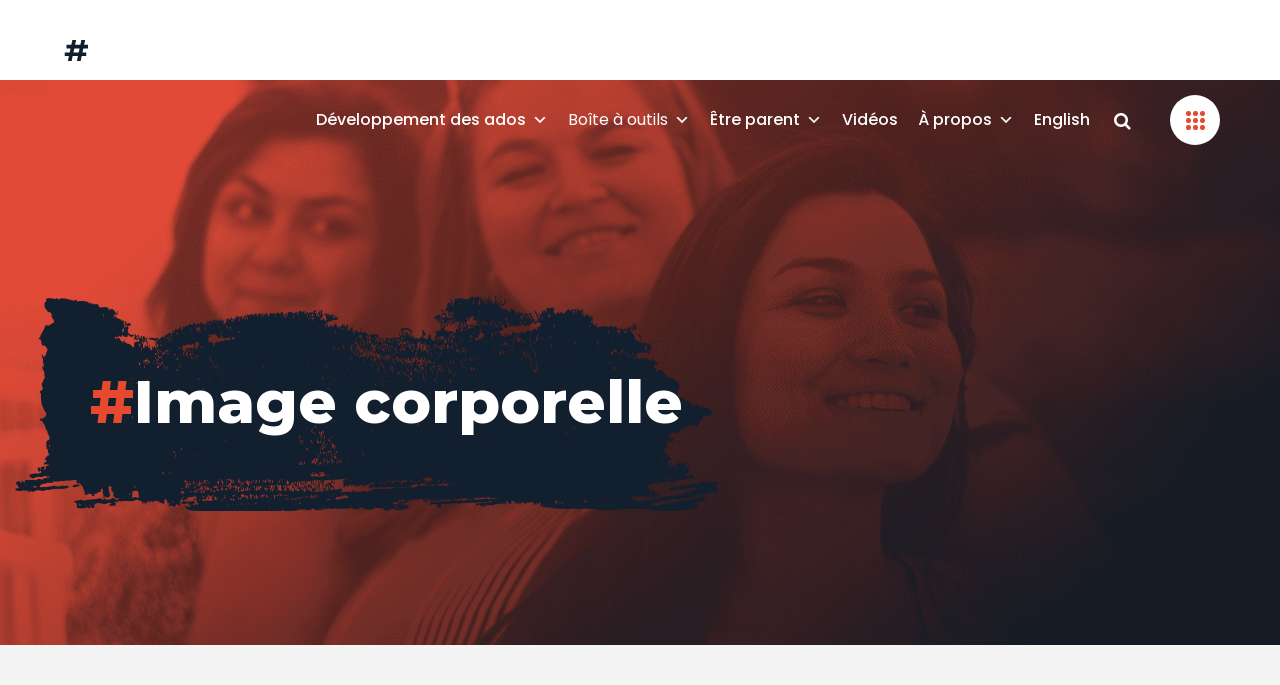

--- FILE ---
content_type: text/html; charset=UTF-8
request_url: https://enmodeado.ca/boite-a-outils/image-corporelle/
body_size: 30108
content:
<!DOCTYPE html>
<html lang="fr-FR">
<head>
	
        <meta charset="UTF-8"/>
        <link rel="profile" href="http://gmpg.org/xfn/11"/>
			
	            <meta name="viewport" content="width=device-width,initial-scale=1,user-scalable=yes">
		<meta name='robots' content='index, follow, max-image-preview:large, max-snippet:-1, max-video-preview:-1' />

	<!-- This site is optimized with the Yoast SEO plugin v26.6 - https://yoast.com/wordpress/plugins/seo/ -->
	<title>Image corporelle &#8902; #EnModeAdo</title>
<link data-rocket-prefetch href="https://fonts.googleapis.com" rel="dns-prefetch">
<link data-rocket-prefetch href="https://www.googletagmanager.com" rel="dns-prefetch">
<link data-rocket-prefetch href="https://ajax.googleapis.com" rel="dns-prefetch">
<link data-rocket-prefetch href="https://cdn-na.readspeaker.com" rel="dns-prefetch">
<link data-rocket-preload as="style" href="https://fonts.googleapis.com/css?family=Montserrat%3A200%2C300%2C400%2C500%2C600%2C700%2C800%2C900%7CPoppins%3A200%2C300%2C400%2C500%2C600%2C700%2C800%2C900%7CLato&#038;subset=latin-ext&#038;display=swap" rel="preload">
<link href="https://fonts.googleapis.com/css?family=Montserrat%3A200%2C300%2C400%2C500%2C600%2C700%2C800%2C900%7CPoppins%3A200%2C300%2C400%2C500%2C600%2C700%2C800%2C900%7CLato&#038;subset=latin-ext&#038;display=swap" media="print" onload="this.media=&#039;all&#039;" rel="stylesheet">
<noscript data-wpr-hosted-gf-parameters=""><link rel="stylesheet" href="https://fonts.googleapis.com/css?family=Montserrat%3A200%2C300%2C400%2C500%2C600%2C700%2C800%2C900%7CPoppins%3A200%2C300%2C400%2C500%2C600%2C700%2C800%2C900%7CLato&#038;subset=latin-ext&#038;display=swap"></noscript><link rel="preload" data-rocket-preload as="image" href="https://enmodeado.ca/wp-content/uploads/2023/03/header-gradient-estime-page.png" fetchpriority="high">
	<meta name="description" content="Grâce à notre boîte à outils, retrouvez de l&#039;information afin de mieux accompagner et comprendre les ados sur le sujet de l&#039;image corporelle." />
	<link rel="canonical" href="https://enmodeado.ca/boite-a-outils/image-corporelle/" />
	<meta property="og:locale" content="fr_CA" />
	<meta property="og:type" content="article" />
	<meta property="og:title" content="Image corporelle &#8902; #EnModeAdo" />
	<meta property="og:description" content="Grâce à notre boîte à outils, retrouvez de l&#039;information afin de mieux accompagner et comprendre les ados sur le sujet de l&#039;image corporelle." />
	<meta property="og:url" content="https://enmodeado.ca/boite-a-outils/image-corporelle/" />
	<meta property="og:site_name" content="#EnModeAdo" />
	<meta property="article:modified_time" content="2023-03-01T20:31:12+00:00" />
	<meta property="og:image" content="https://enmodeado.ca/wp-content/uploads/2020/01/boite-a-outils-header-2.png" />
	<meta property="og:image:width" content="1920" />
	<meta property="og:image:height" content="700" />
	<meta property="og:image:type" content="image/png" />
	<meta name="twitter:card" content="summary_large_image" />
	<meta name="twitter:label1" content="Durée de lecture estimée" />
	<meta name="twitter:data1" content="1 minute" />
	<script type="application/ld+json" class="yoast-schema-graph">{"@context":"https://schema.org","@graph":[{"@type":"WebPage","@id":"https://enmodeado.ca/boite-a-outils/image-corporelle/","url":"https://enmodeado.ca/boite-a-outils/image-corporelle/","name":"Image corporelle &#8902; #EnModeAdo","isPartOf":{"@id":"https://enmodeado.ca/#website"},"primaryImageOfPage":{"@id":"https://enmodeado.ca/boite-a-outils/image-corporelle/#primaryimage"},"image":{"@id":"https://enmodeado.ca/boite-a-outils/image-corporelle/#primaryimage"},"thumbnailUrl":"https://enmodeado.ca/wp-content/uploads/2020/01/boite-a-outils-header-2.png","datePublished":"2020-01-14T18:59:20+00:00","dateModified":"2023-03-01T20:31:12+00:00","description":"Grâce à notre boîte à outils, retrouvez de l'information afin de mieux accompagner et comprendre les ados sur le sujet de l'image corporelle.","breadcrumb":{"@id":"https://enmodeado.ca/boite-a-outils/image-corporelle/#breadcrumb"},"inLanguage":"fr-FR","potentialAction":[{"@type":"ReadAction","target":["https://enmodeado.ca/boite-a-outils/image-corporelle/"]}]},{"@type":"ImageObject","inLanguage":"fr-FR","@id":"https://enmodeado.ca/boite-a-outils/image-corporelle/#primaryimage","url":"https://enmodeado.ca/wp-content/uploads/2020/01/boite-a-outils-header-2.png","contentUrl":"https://enmodeado.ca/wp-content/uploads/2020/01/boite-a-outils-header-2.png","width":1920,"height":700,"caption":"Boîte à outils"},{"@type":"BreadcrumbList","@id":"https://enmodeado.ca/boite-a-outils/image-corporelle/#breadcrumb","itemListElement":[{"@type":"ListItem","position":1,"name":"Home","item":"https://enmodeado.ca/"},{"@type":"ListItem","position":2,"name":"Boîte à outils","item":"https://enmodeado.ca/boite-a-outils/"},{"@type":"ListItem","position":3,"name":"Image corporelle"}]},{"@type":"WebSite","@id":"https://enmodeado.ca/#website","url":"https://enmodeado.ca/","name":"#EnModeAdo","description":"Après l&#039;enfance... arrive l&#039;adolescence","potentialAction":[{"@type":"SearchAction","target":{"@type":"EntryPoint","urlTemplate":"https://enmodeado.ca/?s={search_term_string}"},"query-input":{"@type":"PropertyValueSpecification","valueRequired":true,"valueName":"search_term_string"}}],"inLanguage":"fr-FR"}]}</script>
	<!-- / Yoast SEO plugin. -->


<link rel='dns-prefetch' href='//ajax.googleapis.com' />
<link rel='dns-prefetch' href='//fonts.googleapis.com' />
<link href='https://fonts.gstatic.com' crossorigin rel='preconnect' />
<link rel="alternate" type="application/rss+xml" title="#EnModeAdo &raquo; Flux" href="https://enmodeado.ca/feed/" />
<link rel="alternate" type="application/rss+xml" title="#EnModeAdo &raquo; Flux des commentaires" href="https://enmodeado.ca/comments/feed/" />
<link rel="alternate" title="oEmbed (JSON)" type="application/json+oembed" href="https://enmodeado.ca/wp-json/oembed/1.0/embed?url=https%3A%2F%2Fenmodeado.ca%2Fboite-a-outils%2Fimage-corporelle%2F" />
<link rel="alternate" title="oEmbed (XML)" type="text/xml+oembed" href="https://enmodeado.ca/wp-json/oembed/1.0/embed?url=https%3A%2F%2Fenmodeado.ca%2Fboite-a-outils%2Fimage-corporelle%2F&#038;format=xml" />
		<!-- This site uses the Google Analytics by MonsterInsights plugin v9.10.1 - Using Analytics tracking - https://www.monsterinsights.com/ -->
							<script src="//www.googletagmanager.com/gtag/js?id=G-NFQDGQEX8D"  data-cfasync="false" data-wpfc-render="false" type="text/javascript" async></script>
			<script data-cfasync="false" data-wpfc-render="false" type="text/javascript">
				var mi_version = '9.10.1';
				var mi_track_user = true;
				var mi_no_track_reason = '';
								var MonsterInsightsDefaultLocations = {"page_location":"https:\/\/enmodeado.ca\/boite-a-outils\/image-corporelle\/"};
								if ( typeof MonsterInsightsPrivacyGuardFilter === 'function' ) {
					var MonsterInsightsLocations = (typeof MonsterInsightsExcludeQuery === 'object') ? MonsterInsightsPrivacyGuardFilter( MonsterInsightsExcludeQuery ) : MonsterInsightsPrivacyGuardFilter( MonsterInsightsDefaultLocations );
				} else {
					var MonsterInsightsLocations = (typeof MonsterInsightsExcludeQuery === 'object') ? MonsterInsightsExcludeQuery : MonsterInsightsDefaultLocations;
				}

								var disableStrs = [
										'ga-disable-G-NFQDGQEX8D',
									];

				/* Function to detect opted out users */
				function __gtagTrackerIsOptedOut() {
					for (var index = 0; index < disableStrs.length; index++) {
						if (document.cookie.indexOf(disableStrs[index] + '=true') > -1) {
							return true;
						}
					}

					return false;
				}

				/* Disable tracking if the opt-out cookie exists. */
				if (__gtagTrackerIsOptedOut()) {
					for (var index = 0; index < disableStrs.length; index++) {
						window[disableStrs[index]] = true;
					}
				}

				/* Opt-out function */
				function __gtagTrackerOptout() {
					for (var index = 0; index < disableStrs.length; index++) {
						document.cookie = disableStrs[index] + '=true; expires=Thu, 31 Dec 2099 23:59:59 UTC; path=/';
						window[disableStrs[index]] = true;
					}
				}

				if ('undefined' === typeof gaOptout) {
					function gaOptout() {
						__gtagTrackerOptout();
					}
				}
								window.dataLayer = window.dataLayer || [];

				window.MonsterInsightsDualTracker = {
					helpers: {},
					trackers: {},
				};
				if (mi_track_user) {
					function __gtagDataLayer() {
						dataLayer.push(arguments);
					}

					function __gtagTracker(type, name, parameters) {
						if (!parameters) {
							parameters = {};
						}

						if (parameters.send_to) {
							__gtagDataLayer.apply(null, arguments);
							return;
						}

						if (type === 'event') {
														parameters.send_to = monsterinsights_frontend.v4_id;
							var hookName = name;
							if (typeof parameters['event_category'] !== 'undefined') {
								hookName = parameters['event_category'] + ':' + name;
							}

							if (typeof MonsterInsightsDualTracker.trackers[hookName] !== 'undefined') {
								MonsterInsightsDualTracker.trackers[hookName](parameters);
							} else {
								__gtagDataLayer('event', name, parameters);
							}
							
						} else {
							__gtagDataLayer.apply(null, arguments);
						}
					}

					__gtagTracker('js', new Date());
					__gtagTracker('set', {
						'developer_id.dZGIzZG': true,
											});
					if ( MonsterInsightsLocations.page_location ) {
						__gtagTracker('set', MonsterInsightsLocations);
					}
										__gtagTracker('config', 'G-NFQDGQEX8D', {"forceSSL":"true","link_attribution":"true"} );
										window.gtag = __gtagTracker;										(function () {
						/* https://developers.google.com/analytics/devguides/collection/analyticsjs/ */
						/* ga and __gaTracker compatibility shim. */
						var noopfn = function () {
							return null;
						};
						var newtracker = function () {
							return new Tracker();
						};
						var Tracker = function () {
							return null;
						};
						var p = Tracker.prototype;
						p.get = noopfn;
						p.set = noopfn;
						p.send = function () {
							var args = Array.prototype.slice.call(arguments);
							args.unshift('send');
							__gaTracker.apply(null, args);
						};
						var __gaTracker = function () {
							var len = arguments.length;
							if (len === 0) {
								return;
							}
							var f = arguments[len - 1];
							if (typeof f !== 'object' || f === null || typeof f.hitCallback !== 'function') {
								if ('send' === arguments[0]) {
									var hitConverted, hitObject = false, action;
									if ('event' === arguments[1]) {
										if ('undefined' !== typeof arguments[3]) {
											hitObject = {
												'eventAction': arguments[3],
												'eventCategory': arguments[2],
												'eventLabel': arguments[4],
												'value': arguments[5] ? arguments[5] : 1,
											}
										}
									}
									if ('pageview' === arguments[1]) {
										if ('undefined' !== typeof arguments[2]) {
											hitObject = {
												'eventAction': 'page_view',
												'page_path': arguments[2],
											}
										}
									}
									if (typeof arguments[2] === 'object') {
										hitObject = arguments[2];
									}
									if (typeof arguments[5] === 'object') {
										Object.assign(hitObject, arguments[5]);
									}
									if ('undefined' !== typeof arguments[1].hitType) {
										hitObject = arguments[1];
										if ('pageview' === hitObject.hitType) {
											hitObject.eventAction = 'page_view';
										}
									}
									if (hitObject) {
										action = 'timing' === arguments[1].hitType ? 'timing_complete' : hitObject.eventAction;
										hitConverted = mapArgs(hitObject);
										__gtagTracker('event', action, hitConverted);
									}
								}
								return;
							}

							function mapArgs(args) {
								var arg, hit = {};
								var gaMap = {
									'eventCategory': 'event_category',
									'eventAction': 'event_action',
									'eventLabel': 'event_label',
									'eventValue': 'event_value',
									'nonInteraction': 'non_interaction',
									'timingCategory': 'event_category',
									'timingVar': 'name',
									'timingValue': 'value',
									'timingLabel': 'event_label',
									'page': 'page_path',
									'location': 'page_location',
									'title': 'page_title',
									'referrer' : 'page_referrer',
								};
								for (arg in args) {
																		if (!(!args.hasOwnProperty(arg) || !gaMap.hasOwnProperty(arg))) {
										hit[gaMap[arg]] = args[arg];
									} else {
										hit[arg] = args[arg];
									}
								}
								return hit;
							}

							try {
								f.hitCallback();
							} catch (ex) {
							}
						};
						__gaTracker.create = newtracker;
						__gaTracker.getByName = newtracker;
						__gaTracker.getAll = function () {
							return [];
						};
						__gaTracker.remove = noopfn;
						__gaTracker.loaded = true;
						window['__gaTracker'] = __gaTracker;
					})();
									} else {
										console.log("");
					(function () {
						function __gtagTracker() {
							return null;
						}

						window['__gtagTracker'] = __gtagTracker;
						window['gtag'] = __gtagTracker;
					})();
									}
			</script>
							<!-- / Google Analytics by MonsterInsights -->
		<style id='wp-img-auto-sizes-contain-inline-css' type='text/css'>
img:is([sizes=auto i],[sizes^="auto," i]){contain-intrinsic-size:3000px 1500px}
/*# sourceURL=wp-img-auto-sizes-contain-inline-css */
</style>
<link rel='stylesheet' id='vc_extensions_cqbundle_adminicon-css' href='https://enmodeado.ca/wp-content/plugins/vc-extensions-bundle/css/admin_icon.css?ver=5953f5e74d69e0b8a162aaf13d784e2f' type='text/css' media='all' />
<link rel='stylesheet' id='plugin_name-admin-ui-css-css' href='https://ajax.googleapis.com/ajax/libs/jqueryui/1.13.3/themes/smoothness/jquery-ui.css?ver=4.6.3' type='text/css' media='' />
<link rel='stylesheet' id='tooltipster-css-css' href='https://enmodeado.ca/wp-content/plugins/arscode-ninja-popups/tooltipster/tooltipster.bundle.min.css?ver=5953f5e74d69e0b8a162aaf13d784e2f' type='text/css' media='all' />
<link rel='stylesheet' id='tooltipster-css-theme-css' href='https://enmodeado.ca/wp-content/plugins/arscode-ninja-popups/tooltipster/plugins/tooltipster/sideTip/themes/tooltipster-sideTip-light.min.css?ver=5953f5e74d69e0b8a162aaf13d784e2f' type='text/css' media='all' />
<link rel='stylesheet' id='material-design-css-css' href='https://enmodeado.ca/wp-content/plugins/arscode-ninja-popups/themes/jquery.material.form.css?ver=5953f5e74d69e0b8a162aaf13d784e2f' type='text/css' media='all' />
<link rel='stylesheet' id='jquery-intl-phone-input-css-css' href='https://enmodeado.ca/wp-content/plugins/arscode-ninja-popups/assets/vendor/intl-tel-input/css/intlTelInput.min.css?ver=5953f5e74d69e0b8a162aaf13d784e2f' type='text/css' media='all' />
<link rel='stylesheet' id='snp_styles_reset-css' href='https://enmodeado.ca/wp-content/plugins/arscode-ninja-popups/themes/reset.min.css?ver=5953f5e74d69e0b8a162aaf13d784e2f' type='text/css' media='all' />
<link rel='stylesheet' id='snp_styles_builder-css' href='https://enmodeado.ca/wp-content/plugins/arscode-ninja-popups/themes/builder/style.css?ver=5953f5e74d69e0b8a162aaf13d784e2f' type='text/css' media='all' />
<style id='wp-emoji-styles-inline-css' type='text/css'>

	img.wp-smiley, img.emoji {
		display: inline !important;
		border: none !important;
		box-shadow: none !important;
		height: 1em !important;
		width: 1em !important;
		margin: 0 0.07em !important;
		vertical-align: -0.1em !important;
		background: none !important;
		padding: 0 !important;
	}
/*# sourceURL=wp-emoji-styles-inline-css */
</style>
<link rel='stylesheet' id='wp-block-library-css' href='https://enmodeado.ca/wp-includes/css/dist/block-library/style.min.css?ver=5953f5e74d69e0b8a162aaf13d784e2f' type='text/css' media='all' />
<style id='global-styles-inline-css' type='text/css'>
:root{--wp--preset--aspect-ratio--square: 1;--wp--preset--aspect-ratio--4-3: 4/3;--wp--preset--aspect-ratio--3-4: 3/4;--wp--preset--aspect-ratio--3-2: 3/2;--wp--preset--aspect-ratio--2-3: 2/3;--wp--preset--aspect-ratio--16-9: 16/9;--wp--preset--aspect-ratio--9-16: 9/16;--wp--preset--color--black: #000000;--wp--preset--color--cyan-bluish-gray: #abb8c3;--wp--preset--color--white: #ffffff;--wp--preset--color--pale-pink: #f78da7;--wp--preset--color--vivid-red: #cf2e2e;--wp--preset--color--luminous-vivid-orange: #ff6900;--wp--preset--color--luminous-vivid-amber: #fcb900;--wp--preset--color--light-green-cyan: #7bdcb5;--wp--preset--color--vivid-green-cyan: #00d084;--wp--preset--color--pale-cyan-blue: #8ed1fc;--wp--preset--color--vivid-cyan-blue: #0693e3;--wp--preset--color--vivid-purple: #9b51e0;--wp--preset--gradient--vivid-cyan-blue-to-vivid-purple: linear-gradient(135deg,rgb(6,147,227) 0%,rgb(155,81,224) 100%);--wp--preset--gradient--light-green-cyan-to-vivid-green-cyan: linear-gradient(135deg,rgb(122,220,180) 0%,rgb(0,208,130) 100%);--wp--preset--gradient--luminous-vivid-amber-to-luminous-vivid-orange: linear-gradient(135deg,rgb(252,185,0) 0%,rgb(255,105,0) 100%);--wp--preset--gradient--luminous-vivid-orange-to-vivid-red: linear-gradient(135deg,rgb(255,105,0) 0%,rgb(207,46,46) 100%);--wp--preset--gradient--very-light-gray-to-cyan-bluish-gray: linear-gradient(135deg,rgb(238,238,238) 0%,rgb(169,184,195) 100%);--wp--preset--gradient--cool-to-warm-spectrum: linear-gradient(135deg,rgb(74,234,220) 0%,rgb(151,120,209) 20%,rgb(207,42,186) 40%,rgb(238,44,130) 60%,rgb(251,105,98) 80%,rgb(254,248,76) 100%);--wp--preset--gradient--blush-light-purple: linear-gradient(135deg,rgb(255,206,236) 0%,rgb(152,150,240) 100%);--wp--preset--gradient--blush-bordeaux: linear-gradient(135deg,rgb(254,205,165) 0%,rgb(254,45,45) 50%,rgb(107,0,62) 100%);--wp--preset--gradient--luminous-dusk: linear-gradient(135deg,rgb(255,203,112) 0%,rgb(199,81,192) 50%,rgb(65,88,208) 100%);--wp--preset--gradient--pale-ocean: linear-gradient(135deg,rgb(255,245,203) 0%,rgb(182,227,212) 50%,rgb(51,167,181) 100%);--wp--preset--gradient--electric-grass: linear-gradient(135deg,rgb(202,248,128) 0%,rgb(113,206,126) 100%);--wp--preset--gradient--midnight: linear-gradient(135deg,rgb(2,3,129) 0%,rgb(40,116,252) 100%);--wp--preset--font-size--small: 13px;--wp--preset--font-size--medium: 20px;--wp--preset--font-size--large: 36px;--wp--preset--font-size--x-large: 42px;--wp--preset--spacing--20: 0.44rem;--wp--preset--spacing--30: 0.67rem;--wp--preset--spacing--40: 1rem;--wp--preset--spacing--50: 1.5rem;--wp--preset--spacing--60: 2.25rem;--wp--preset--spacing--70: 3.38rem;--wp--preset--spacing--80: 5.06rem;--wp--preset--shadow--natural: 6px 6px 9px rgba(0, 0, 0, 0.2);--wp--preset--shadow--deep: 12px 12px 50px rgba(0, 0, 0, 0.4);--wp--preset--shadow--sharp: 6px 6px 0px rgba(0, 0, 0, 0.2);--wp--preset--shadow--outlined: 6px 6px 0px -3px rgb(255, 255, 255), 6px 6px rgb(0, 0, 0);--wp--preset--shadow--crisp: 6px 6px 0px rgb(0, 0, 0);}:where(.is-layout-flex){gap: 0.5em;}:where(.is-layout-grid){gap: 0.5em;}body .is-layout-flex{display: flex;}.is-layout-flex{flex-wrap: wrap;align-items: center;}.is-layout-flex > :is(*, div){margin: 0;}body .is-layout-grid{display: grid;}.is-layout-grid > :is(*, div){margin: 0;}:where(.wp-block-columns.is-layout-flex){gap: 2em;}:where(.wp-block-columns.is-layout-grid){gap: 2em;}:where(.wp-block-post-template.is-layout-flex){gap: 1.25em;}:where(.wp-block-post-template.is-layout-grid){gap: 1.25em;}.has-black-color{color: var(--wp--preset--color--black) !important;}.has-cyan-bluish-gray-color{color: var(--wp--preset--color--cyan-bluish-gray) !important;}.has-white-color{color: var(--wp--preset--color--white) !important;}.has-pale-pink-color{color: var(--wp--preset--color--pale-pink) !important;}.has-vivid-red-color{color: var(--wp--preset--color--vivid-red) !important;}.has-luminous-vivid-orange-color{color: var(--wp--preset--color--luminous-vivid-orange) !important;}.has-luminous-vivid-amber-color{color: var(--wp--preset--color--luminous-vivid-amber) !important;}.has-light-green-cyan-color{color: var(--wp--preset--color--light-green-cyan) !important;}.has-vivid-green-cyan-color{color: var(--wp--preset--color--vivid-green-cyan) !important;}.has-pale-cyan-blue-color{color: var(--wp--preset--color--pale-cyan-blue) !important;}.has-vivid-cyan-blue-color{color: var(--wp--preset--color--vivid-cyan-blue) !important;}.has-vivid-purple-color{color: var(--wp--preset--color--vivid-purple) !important;}.has-black-background-color{background-color: var(--wp--preset--color--black) !important;}.has-cyan-bluish-gray-background-color{background-color: var(--wp--preset--color--cyan-bluish-gray) !important;}.has-white-background-color{background-color: var(--wp--preset--color--white) !important;}.has-pale-pink-background-color{background-color: var(--wp--preset--color--pale-pink) !important;}.has-vivid-red-background-color{background-color: var(--wp--preset--color--vivid-red) !important;}.has-luminous-vivid-orange-background-color{background-color: var(--wp--preset--color--luminous-vivid-orange) !important;}.has-luminous-vivid-amber-background-color{background-color: var(--wp--preset--color--luminous-vivid-amber) !important;}.has-light-green-cyan-background-color{background-color: var(--wp--preset--color--light-green-cyan) !important;}.has-vivid-green-cyan-background-color{background-color: var(--wp--preset--color--vivid-green-cyan) !important;}.has-pale-cyan-blue-background-color{background-color: var(--wp--preset--color--pale-cyan-blue) !important;}.has-vivid-cyan-blue-background-color{background-color: var(--wp--preset--color--vivid-cyan-blue) !important;}.has-vivid-purple-background-color{background-color: var(--wp--preset--color--vivid-purple) !important;}.has-black-border-color{border-color: var(--wp--preset--color--black) !important;}.has-cyan-bluish-gray-border-color{border-color: var(--wp--preset--color--cyan-bluish-gray) !important;}.has-white-border-color{border-color: var(--wp--preset--color--white) !important;}.has-pale-pink-border-color{border-color: var(--wp--preset--color--pale-pink) !important;}.has-vivid-red-border-color{border-color: var(--wp--preset--color--vivid-red) !important;}.has-luminous-vivid-orange-border-color{border-color: var(--wp--preset--color--luminous-vivid-orange) !important;}.has-luminous-vivid-amber-border-color{border-color: var(--wp--preset--color--luminous-vivid-amber) !important;}.has-light-green-cyan-border-color{border-color: var(--wp--preset--color--light-green-cyan) !important;}.has-vivid-green-cyan-border-color{border-color: var(--wp--preset--color--vivid-green-cyan) !important;}.has-pale-cyan-blue-border-color{border-color: var(--wp--preset--color--pale-cyan-blue) !important;}.has-vivid-cyan-blue-border-color{border-color: var(--wp--preset--color--vivid-cyan-blue) !important;}.has-vivid-purple-border-color{border-color: var(--wp--preset--color--vivid-purple) !important;}.has-vivid-cyan-blue-to-vivid-purple-gradient-background{background: var(--wp--preset--gradient--vivid-cyan-blue-to-vivid-purple) !important;}.has-light-green-cyan-to-vivid-green-cyan-gradient-background{background: var(--wp--preset--gradient--light-green-cyan-to-vivid-green-cyan) !important;}.has-luminous-vivid-amber-to-luminous-vivid-orange-gradient-background{background: var(--wp--preset--gradient--luminous-vivid-amber-to-luminous-vivid-orange) !important;}.has-luminous-vivid-orange-to-vivid-red-gradient-background{background: var(--wp--preset--gradient--luminous-vivid-orange-to-vivid-red) !important;}.has-very-light-gray-to-cyan-bluish-gray-gradient-background{background: var(--wp--preset--gradient--very-light-gray-to-cyan-bluish-gray) !important;}.has-cool-to-warm-spectrum-gradient-background{background: var(--wp--preset--gradient--cool-to-warm-spectrum) !important;}.has-blush-light-purple-gradient-background{background: var(--wp--preset--gradient--blush-light-purple) !important;}.has-blush-bordeaux-gradient-background{background: var(--wp--preset--gradient--blush-bordeaux) !important;}.has-luminous-dusk-gradient-background{background: var(--wp--preset--gradient--luminous-dusk) !important;}.has-pale-ocean-gradient-background{background: var(--wp--preset--gradient--pale-ocean) !important;}.has-electric-grass-gradient-background{background: var(--wp--preset--gradient--electric-grass) !important;}.has-midnight-gradient-background{background: var(--wp--preset--gradient--midnight) !important;}.has-small-font-size{font-size: var(--wp--preset--font-size--small) !important;}.has-medium-font-size{font-size: var(--wp--preset--font-size--medium) !important;}.has-large-font-size{font-size: var(--wp--preset--font-size--large) !important;}.has-x-large-font-size{font-size: var(--wp--preset--font-size--x-large) !important;}
/*# sourceURL=global-styles-inline-css */
</style>

<style id='classic-theme-styles-inline-css' type='text/css'>
/*! This file is auto-generated */
.wp-block-button__link{color:#fff;background-color:#32373c;border-radius:9999px;box-shadow:none;text-decoration:none;padding:calc(.667em + 2px) calc(1.333em + 2px);font-size:1.125em}.wp-block-file__button{background:#32373c;color:#fff;text-decoration:none}
/*# sourceURL=/wp-includes/css/classic-themes.min.css */
</style>
<link rel='stylesheet' id='hashabr-block-style-css' href='https://enmodeado.ca/wp-content/plugins/hashbar-wp-notification-bar/assets/css/block-style-index.css?ver=1.7.5' type='text/css' media='all' />
<link rel='stylesheet' id='hashbar-frontend-css' href='https://enmodeado.ca/wp-content/plugins/hashbar-wp-notification-bar/assets/css/frontend.css?ver=1.7.5' type='text/css' media='all' />
<link rel='stylesheet' id='megamenu-css' href='https://enmodeado.ca/wp-content/uploads/maxmegamenu/style_fr.css?ver=4ec183' type='text/css' media='all' />
<link rel='stylesheet' id='dashicons-css' href='https://enmodeado.ca/wp-includes/css/dashicons.min.css?ver=5953f5e74d69e0b8a162aaf13d784e2f' type='text/css' media='all' />
<link rel='stylesheet' id='parent-style-css' href='https://enmodeado.ca/wp-content/themes/aoki/style.css?ver=5953f5e74d69e0b8a162aaf13d784e2f' type='text/css' media='all' />
<link rel='stylesheet' id='aoki-qodef-default-style-css' href='https://enmodeado.ca/wp-content/themes/aoki/style.css?ver=5953f5e74d69e0b8a162aaf13d784e2f' type='text/css' media='all' />
<link rel='stylesheet' id='aoki-qodef-modules-css' href='https://enmodeado.ca/wp-content/themes/aoki/assets/css/modules.min.css?ver=5953f5e74d69e0b8a162aaf13d784e2f' type='text/css' media='all' />
<style id='aoki-qodef-modules-inline-css' type='text/css'>
/* generated in /www/enmodeadoca_724/public/wp-content/themes/aoki/framework/admin/options/general/map.php aoki_qodef_page_general_style function */
.page-id-5215.qodef-boxed .qodef-wrapper { background-attachment: fixed;}

/* generated in /www/enmodeadoca_724/public/wp-content/themes/aoki/framework/modules/header/helper-functions.php aoki_qodef_header_area_style function */
.page-id-5215 .qodef-page-header .qodef-menu-area { background-color: rgba(0, 186, 0, 0);}

/* generated in /www/enmodeadoca_724/public/wp-content/themes/aoki/functions.php aoki_qodef_content_padding_top function */
.page-id-5215 .qodef-content .qodef-content-inner > .qodef-container > .qodef-container-inner, .page-id-5215 .qodef-content .qodef-content-inner > .qodef-full-width > .qodef-full-width-inner { padding-top: 0px;}

/* generated in /www/enmodeadoca_724/public/wp-content/themes/aoki/functions.php aoki_qodef_container_style function */
.page-id-5215 .qodef-content .qodef-content-inner > .qodef-container, .page-id-5215 .qodef-content .qodef-content-inner > .qodef-full-width { background-color: #ffffff;}

/* generated in /www/enmodeadoca_724/public/wp-content/themes/aoki/functions.php aoki_qodef_generate_first_main_color_per_page function */
a:hover, p a:hover, .qodef-comment-holder .qodef-comment-text #cancel-comment-reply-link, .qodef-owl-slider .owl-nav .owl-next:hover, .qodef-owl-slider .owl-nav .owl-prev:hover, #qodef-back-to-top>span, footer .widget ul li a:hover, footer .widget #wp-calendar td a:hover, footer .widget #wp-calendar th a:hover, footer .widget.widget_search .input-holder button:hover, footer .widget.widget_tag_cloud a:hover, footer .widget.qodef-blog-list-widget .qodef-blog-list-holder.qodef-bl-simple .qodef-post-info-date a:hover, footer .widget.qodef-blog-list-widget .qodef-blog-list-holder.qodef-bl-simple .qodef-post-title a:hover, .qodef-side-menu .widget ul li a:hover, .qodef-side-menu .widget #wp-calendar td a:hover, .qodef-side-menu .widget #wp-calendar th a:hover, .qodef-side-menu .widget.widget_search .input-holder button:hover, .qodef-side-menu .widget.widget_tag_cloud a:hover, .qodef-side-menu .widget.qodef-blog-list-widget .qodef-blog-list-holder.qodef-bl-minimal .qodef-post-info-date a:hover, .qodef-side-menu .widget.qodef-blog-list-widget .qodef-blog-list-holder.qodef-bl-minimal .qodef-post-title a:hover, .widget.widget_qodef_twitter_widget .qodef-twitter-widget.qodef-twitter-slider li .qodef-twitter-icon i, .widget.widget_qodef_twitter_widget .qodef-twitter-widget.qodef-twitter-slider li .qodef-tweet-text a, .widget.widget_qodef_twitter_widget .qodef-twitter-widget.qodef-twitter-slider li .qodef-tweet-text span, .qodef-blog-holder article.sticky .qodef-post-title a, .qodef-blog-holder article .qodef-post-info-top>div a:hover, .qodef-blog-holder article.format-link .qodef-post-mark .qodef-link-mark, .qodef-blog-holder article.format-quote .qodef-post-mark .qodef-quote-mark, .qodef-blog-holder.qodef-blog-chequered article .qodef-post-info-bottom>div a:hover, .qodef-blog-holder.qodef-blog-chequered article .qodef-post-info-bottom>div.qodef-post-info-category a, .qodef-blog-holder.qodef-blog-chequered article .qodef-post-title a:hover, .qodef-blog-holder.qodef-blog-full-width-photo article .qodef-post-info-section-top .qodef-post-info-date a:hover, .qodef-blog-holder.qodef-blog-full-width-photo article .qodef-post-info-section-top .qodef-post-info-category a, .qodef-blog-holder.qodef-blog-full-width-photo article .qodef-post-info-section-left .qodef-post-info>* a:hover, .qodef-blog-holder.qodef-blog-full-width-photo article .qodef-post-info-section-left .qodef-post-info-author a:hover, .qodef-blog-holder.qodef-blog-standard article .qodef-post-info-top>div.qodef-post-info-category a, .qodef-author-description .qodef-author-description-text-holder .qodef-author-tag, .qodef-author-description .qodef-author-description-text-holder .qodef-author-name a:hover, .qodef-bl-standard-pagination ul li.qodef-bl-pag-active a, .qodef-blog-single-navigation .qodef-blog-single-next:hover, .qodef-blog-single-navigation .qodef-blog-single-prev:hover, .qodef-blog-holder.qodef-blog-single article .qodef-post-info-top>div.qodef-post-info-category a, .qodef-blog-list-holder .qodef-bli-info>div.qodef-post-info-category a, .qodef-header-bottom nav.qodef-fullscreen-menu ul li ul li.current-menu-ancestor>a, .qodef-header-bottom nav.qodef-fullscreen-menu ul li ul li.current-menu-item>a, nav.qodef-fullscreen-menu ul li ul li.current-menu-ancestor>a, nav.qodef-fullscreen-menu ul li ul li.current-menu-item>a, .qodef-header-vertical-sliding nav.qodef-fullscreen-menu ul li ul li.current-menu-ancestor>a, .qodef-header-vertical-sliding nav.qodef-fullscreen-menu ul li ul li.current-menu-item>a, .qodef-mobile-header .qodef-mobile-menu-opener.qodef-mobile-menu-opened a, .qodef-mobile-header .qodef-mobile-nav .qodef-grid>ul>li.qodef-active-item>a, .qodef-mobile-header .qodef-mobile-nav .qodef-grid>ul>li.qodef-active-item>h6, .qodef-mobile-header .qodef-mobile-nav ul li a:hover, .qodef-mobile-header .qodef-mobile-nav ul li h6:hover, .qodef-mobile-header .qodef-mobile-nav ul ul li.current-menu-ancestor>a, .qodef-mobile-header .qodef-mobile-nav ul ul li.current-menu-ancestor>h6, .qodef-mobile-header .qodef-mobile-nav ul ul li.current-menu-item>a, .qodef-mobile-header .qodef-mobile-nav ul ul li.current-menu-item>h6, .qodef-search-page-holder article.sticky .qodef-post-title a, .qodef-horizontally-scrolling-portfolio-list-holder article .qodef-hspl-text-holder .qodef-hspl-text .qodef-pli-category-holder a.qodef-pli-category, .qodef-ips #qodef-ips-intro .qodef-ips-intro-text .qodef-dot, .qodef-pl-filter-holder ul li.qodef-pl-current span, .qodef-pl-filter-holder ul li:hover span, .qodef-pl-standard-pagination ul li.qodef-pl-pag-active a, .qodef-portfolio-pair-holder .qodef-ppi .qodef-ppi-inner .qodef-ppi-text-wrapper .qodef-ppi-category a, .qodef-portfolio-list-holder.qodef-pl-gallery-overlay-shader article .qodef-pli-text .qodef-pli-category-holder a:hover, .qodef-portfolio-list-holder.qodef-pl-gallery-overlay-shader-top article .qodef-pli-text .qodef-pli-category-holder a:hover, .qodef-team-modal-holder .qodef-team-position-holder .qodef-team-position, .qodef-team-single-holder .qodef-position, .qodef-testimonials-holder.qodef-testimonials-standard .qodef-testimonials-author-job, .qodef-testimonials-holder.qodef-testimonials-standard.qodef-testimonials-light .owl-nav .owl-next:hover, .qodef-testimonials-holder.qodef-testimonials-standard.qodef-testimonials-light .owl-nav .owl-prev:hover, .qodef-accordion-holder .qodef-accordion-title .qodef-additional-tag, .qodef-banner-holder .qodef-banner-link-text .qodef-banner-link-hover span, .qodef-btn.qodef-btn-simple, .qodef-btn.qodef-btn-outline, .qodef-section-title-holder .qodef-st-title .qodef-st-dot, .qodef-social-share-holder.qodef-dropdown .qodef-social-share-dropdown-opener:hover, .qodef-twitter-list-holder .qodef-twitter-icon, .qodef-twitter-list-holder .qodef-tweet-text a:hover, .qodef-twitter-list-holder .qodef-twitter-profile a:hover { color: #e54a2e;}

/* generated in /www/enmodeadoca_724/public/wp-content/themes/aoki/functions.php aoki_qodef_generate_first_main_color_per_page function */
.qodef-ips.qodef-ips-light .qodef-ips-item-content.active .qodef-ips-item-link { color: #e54a2e !important;}

/* generated in /www/enmodeadoca_724/public/wp-content/themes/aoki/functions.php aoki_qodef_generate_first_main_color_per_page function */
::selection { background: #e54a2e;}

/* generated in /www/enmodeadoca_724/public/wp-content/themes/aoki/functions.php aoki_qodef_generate_first_main_color_per_page function */
::-moz-selection { background: #e54a2e;}

/* generated in /www/enmodeadoca_724/public/wp-content/themes/aoki/functions.php aoki_qodef_generate_first_main_color_per_page function */
.qodef-st-loader .pulse, .qodef-st-loader .qodef-double-bounce .qodef-double-bounce1, .qodef-st-loader .cube, .qodef-st-loader .rotating_cubes .cube1, .qodef-st-loader .rotating_cubes .cube2, .qodef-st-loader .stripes>div, .qodef-st-loader .wave>div, .qodef-st-loader .two_rotating_circles .dot1, .qodef-st-loader .two_rotating_circles .dot2, .qodef-st-loader .five_rotating_circles .container1>div, .qodef-st-loader .five_rotating_circles .container2>div, .qodef-st-loader .five_rotating_circles .container3>div, .qodef-st-loader .atom .ball-1:before, .qodef-st-loader .atom .ball-2:before, .qodef-st-loader .atom .ball-3:before, .qodef-st-loader .atom .ball-4:before, .qodef-st-loader .clock .ball:before, .qodef-st-loader .mitosis .ball, .qodef-st-loader .lines .line1, .qodef-st-loader .lines .line2, .qodef-st-loader .lines .line3, .qodef-st-loader .lines .line4, .qodef-st-loader .fussion .ball, .qodef-st-loader .fussion .ball-1, .qodef-st-loader .fussion .ball-2, .qodef-st-loader .fussion .ball-3, .qodef-st-loader .fussion .ball-4, .qodef-st-loader .wave_circles .ball, .qodef-st-loader .pulse_circles .ball, #submit_comment:hover, .post-password-form input[type=submit]:hover, .qodef-blog-holder.qodef-blog-full-width-photo article.format-link .qodef-post-heading, .qodef-blog-holder.qodef-blog-standard article.format-link .qodef-post-text, .qodef-blog-holder.qodef-blog-single article.format-link .qodef-post-text, .qodef-blog-list-holder .qodef-bl-item.format-link .qodef-bli-inner, .qodef-ips .qodef-ips-item-link .qodef-box-shadow, .qodef-team.info-hover .qodef-team-info-tb, .qodef-accordion-holder.qodef-ac-boxed .qodef-accordion-title.ui-state-active, .qodef-accordion-holder.qodef-ac-boxed .qodef-accordion-title.ui-state-hover, .qodef-icon-shortcode.qodef-circle, .qodef-icon-shortcode.qodef-dropcaps.qodef-circle, .qodef-icon-shortcode.qodef-square, .qodef-price-table.qodef-pl-featured .qodef-pt-button a, .qodef-price-table .qodef-pt-inner ul li.qodef-pt-prices .qodef-pt-separator, .qodef-progress-bar .qodef-pb-content-holder .qodef-pb-content, .qodef-video-button-holder .qodef-video-button-play-holder { background-color: #e54a2e;}

/* generated in /www/enmodeadoca_724/public/wp-content/themes/aoki/functions.php aoki_qodef_generate_first_main_color_per_page function */
.qodef-st-loader .pulse_circles .ball, #qodef-back-to-top>span, #qodef-back-to-top>span:hover, .qodef-btn.qodef-btn-simple, .qodef-btn.qodef-btn-outline, .qodef-video-button-holder.qodef-has-border .qodef-video-button-image { border-color: #e54a2e;}

/* generated in /www/enmodeadoca_724/public/wp-content/themes/aoki/functions.php aoki_qodef_generate_first_main_color_per_page function */
.qodef-separator { border-bottom-color: #e54a2e;}

/* generated in /www/enmodeadoca_724/public/wp-content/themes/aoki/functions.php aoki_qodef_generate_first_main_color_per_page function */
.qodef-separator { border-left-color: #e54a2e;}

/* generated in /www/enmodeadoca_724/public/wp-content/themes/aoki/functions.php aoki_qodef_generate_first_main_color_per_page function */
.qodef-btn.qodef-btn-outline:not(.qodef-btn-custom-border-hover):hover { border-color: #e54a2e !important;}


/*# sourceURL=aoki-qodef-modules-inline-css */
</style>
<link rel='stylesheet' id='qodef_font_awesome-css' href='https://enmodeado.ca/wp-content/themes/aoki/assets/css/font-awesome/css/fontawesome-all.min.css?ver=5953f5e74d69e0b8a162aaf13d784e2f' type='text/css' media='all' />
<link rel='stylesheet' id='qodef_font_elegant-css' href='https://enmodeado.ca/wp-content/themes/aoki/assets/css/elegant-icons/style.min.css?ver=5953f5e74d69e0b8a162aaf13d784e2f' type='text/css' media='all' />
<link rel='stylesheet' id='qodef_ion_icons-css' href='https://enmodeado.ca/wp-content/themes/aoki/assets/css/ion-icons/css/ionicons.min.css?ver=5953f5e74d69e0b8a162aaf13d784e2f' type='text/css' media='all' />
<link rel='stylesheet' id='qodef_linea_icons-css' href='https://enmodeado.ca/wp-content/themes/aoki/assets/css/linea-icons/style.css?ver=5953f5e74d69e0b8a162aaf13d784e2f' type='text/css' media='all' />
<link rel='stylesheet' id='qodef_linear_icons-css' href='https://enmodeado.ca/wp-content/themes/aoki/assets/css/linear-icons/style.css?ver=5953f5e74d69e0b8a162aaf13d784e2f' type='text/css' media='all' />
<link rel='stylesheet' id='qodef_simple_line_icons-css' href='https://enmodeado.ca/wp-content/themes/aoki/assets/css/simple-line-icons/simple-line-icons.css?ver=5953f5e74d69e0b8a162aaf13d784e2f' type='text/css' media='all' />
<link rel='stylesheet' id='qodef_dripicons-css' href='https://enmodeado.ca/wp-content/themes/aoki/assets/css/dripicons/dripicons.css?ver=5953f5e74d69e0b8a162aaf13d784e2f' type='text/css' media='all' />
<link rel='stylesheet' id='mediaelement-css' href='https://enmodeado.ca/wp-includes/js/mediaelement/mediaelementplayer-legacy.min.css?ver=4.2.17' type='text/css' media='all' />
<link rel='stylesheet' id='wp-mediaelement-css' href='https://enmodeado.ca/wp-includes/js/mediaelement/wp-mediaelement.min.css?ver=5953f5e74d69e0b8a162aaf13d784e2f' type='text/css' media='all' />
<link rel='stylesheet' id='aoki-qodef-style-dynamic-css' href='https://enmodeado.ca/wp-content/themes/aoki/assets/css/style_dynamic.css?ver=1744393024' type='text/css' media='all' />
<link rel='stylesheet' id='aoki-qodef-modules-responsive-css' href='https://enmodeado.ca/wp-content/themes/aoki/assets/css/modules-responsive.min.css?ver=5953f5e74d69e0b8a162aaf13d784e2f' type='text/css' media='all' />
<link rel='stylesheet' id='aoki-qodef-style-dynamic-responsive-css' href='https://enmodeado.ca/wp-content/themes/aoki/assets/css/style_dynamic_responsive.css?ver=1744393024' type='text/css' media='all' />

<link rel='stylesheet' id='aoki-core-dashboard-style-css' href='https://enmodeado.ca/wp-content/plugins/select-core/core-dashboard/assets/css/core-dashboard.min.css?ver=5953f5e74d69e0b8a162aaf13d784e2f' type='text/css' media='all' />
<link rel='stylesheet' id='js_composer_front-css' href='https://enmodeado.ca/wp-content/plugins/js_composer_6.7.0/assets/css/js_composer.min.css?ver=6.7.0' type='text/css' media='all' />
<style id='rocket-lazyload-inline-css' type='text/css'>
.rll-youtube-player{position:relative;padding-bottom:56.23%;height:0;overflow:hidden;max-width:100%;}.rll-youtube-player:focus-within{outline: 2px solid currentColor;outline-offset: 5px;}.rll-youtube-player iframe{position:absolute;top:0;left:0;width:100%;height:100%;z-index:100;background:0 0}.rll-youtube-player img{bottom:0;display:block;left:0;margin:auto;max-width:100%;width:100%;position:absolute;right:0;top:0;border:none;height:auto;-webkit-transition:.4s all;-moz-transition:.4s all;transition:.4s all}.rll-youtube-player img:hover{-webkit-filter:brightness(75%)}.rll-youtube-player .play{height:100%;width:100%;left:0;top:0;position:absolute;background:url(https://enmodeado.ca/wp-content/plugins/wp-rocket/assets/img/youtube.png) no-repeat center;background-color: transparent !important;cursor:pointer;border:none;}
/*# sourceURL=rocket-lazyload-inline-css */
</style>
<script type="text/javascript" src="https://enmodeado.ca/wp-includes/js/jquery/jquery.min.js?ver=3.7.1" id="jquery-core-js"></script>
<script type="text/javascript" src="https://enmodeado.ca/wp-includes/js/jquery/jquery-migrate.min.js?ver=3.4.1" id="jquery-migrate-js"></script>
<script type="text/javascript" id="wpml-cookie-js-extra">
/* <![CDATA[ */
var wpml_cookies = {"wp-wpml_current_language":{"value":"fr","expires":1,"path":"/"}};
var wpml_cookies = {"wp-wpml_current_language":{"value":"fr","expires":1,"path":"/"}};
//# sourceURL=wpml-cookie-js-extra
/* ]]> */
</script>
<script type="text/javascript" src="https://enmodeado.ca/wp-content/plugins/sitepress-multilingual-cms/res/js/cookies/language-cookie.js?ver=486900" id="wpml-cookie-js" defer="defer" data-wp-strategy="defer"></script>
<script type="text/javascript" src="https://enmodeado.ca/wp-content/plugins/google-analytics-for-wordpress/assets/js/frontend-gtag.min.js?ver=9.10.1" id="monsterinsights-frontend-script-js" async="async" data-wp-strategy="async"></script>
<script data-cfasync="false" data-wpfc-render="false" type="text/javascript" id='monsterinsights-frontend-script-js-extra'>/* <![CDATA[ */
var monsterinsights_frontend = {"js_events_tracking":"true","download_extensions":"doc,pdf,ppt,zip,xls,docx,pptx,xlsx","inbound_paths":"[{\"path\":\"\\\/go\\\/\",\"label\":\"affiliate\"},{\"path\":\"\\\/recommend\\\/\",\"label\":\"affiliate\"}]","home_url":"https:\/\/enmodeado.ca","hash_tracking":"false","v4_id":"G-NFQDGQEX8D"};/* ]]> */
</script>
<script type="text/javascript" id="hashbar-frontend-js-extra">
/* <![CDATA[ */
var hashbar_localize = {"dont_show_bar_after_close":"","notification_display_time":"400","bar_keep_closed":"","cookies_expire_time":"","cookies_expire_type":""};
//# sourceURL=hashbar-frontend-js-extra
/* ]]> */
</script>
<script type="text/javascript" src="https://enmodeado.ca/wp-content/plugins/hashbar-wp-notification-bar/assets/js/frontend.js?ver=1.7.5" id="hashbar-frontend-js" data-rocket-defer defer></script>
<script type="text/javascript" src="https://enmodeado.ca/wp-content/plugins/sticky-menu-or-anything-on-scroll/assets/js/jq-sticky-anything.min.js?ver=2.1.1" id="stickyAnythingLib-js" data-rocket-defer defer></script>
<link rel="https://api.w.org/" href="https://enmodeado.ca/wp-json/" /><link rel="alternate" title="JSON" type="application/json" href="https://enmodeado.ca/wp-json/wp/v2/pages/5215" /><link rel="EditURI" type="application/rsd+xml" title="RSD" href="https://enmodeado.ca/xmlrpc.php?rsd" />

<link rel='shortlink' href='https://enmodeado.ca/?p=5215' />
<meta name="generator" content="WPML ver:4.8.6 stt:1,4;" />
<script src="https://cdn-na.readspeaker.com/script/14499/webReader/webReader.js?pids=wr" type="text/javascript" id="rs_req_Init" data-rocket-defer defer></script><meta name="generator" content="Powered by WPBakery Page Builder - drag and drop page builder for WordPress."/>
<meta name="generator" content="Powered by Slider Revolution 6.5.11 - responsive, Mobile-Friendly Slider Plugin for WordPress with comfortable drag and drop interface." />
<link rel="icon" href="https://enmodeado.ca/wp-content/uploads/2019/11/cropped-en-mode-ado-favicon-32x32.png" sizes="32x32" />
<link rel="icon" href="https://enmodeado.ca/wp-content/uploads/2019/11/cropped-en-mode-ado-favicon-192x192.png" sizes="192x192" />
<link rel="apple-touch-icon" href="https://enmodeado.ca/wp-content/uploads/2019/11/cropped-en-mode-ado-favicon-180x180.png" />
<meta name="msapplication-TileImage" content="https://enmodeado.ca/wp-content/uploads/2019/11/cropped-en-mode-ado-favicon-270x270.png" />
<script type="text/javascript">function setREVStartSize(e){
			//window.requestAnimationFrame(function() {				 
				window.RSIW = window.RSIW===undefined ? window.innerWidth : window.RSIW;	
				window.RSIH = window.RSIH===undefined ? window.innerHeight : window.RSIH;	
				try {								
					var pw = document.getElementById(e.c).parentNode.offsetWidth,
						newh;
					pw = pw===0 || isNaN(pw) ? window.RSIW : pw;
					e.tabw = e.tabw===undefined ? 0 : parseInt(e.tabw);
					e.thumbw = e.thumbw===undefined ? 0 : parseInt(e.thumbw);
					e.tabh = e.tabh===undefined ? 0 : parseInt(e.tabh);
					e.thumbh = e.thumbh===undefined ? 0 : parseInt(e.thumbh);
					e.tabhide = e.tabhide===undefined ? 0 : parseInt(e.tabhide);
					e.thumbhide = e.thumbhide===undefined ? 0 : parseInt(e.thumbhide);
					e.mh = e.mh===undefined || e.mh=="" || e.mh==="auto" ? 0 : parseInt(e.mh,0);		
					if(e.layout==="fullscreen" || e.l==="fullscreen") 						
						newh = Math.max(e.mh,window.RSIH);					
					else{					
						e.gw = Array.isArray(e.gw) ? e.gw : [e.gw];
						for (var i in e.rl) if (e.gw[i]===undefined || e.gw[i]===0) e.gw[i] = e.gw[i-1];					
						e.gh = e.el===undefined || e.el==="" || (Array.isArray(e.el) && e.el.length==0)? e.gh : e.el;
						e.gh = Array.isArray(e.gh) ? e.gh : [e.gh];
						for (var i in e.rl) if (e.gh[i]===undefined || e.gh[i]===0) e.gh[i] = e.gh[i-1];
											
						var nl = new Array(e.rl.length),
							ix = 0,						
							sl;					
						e.tabw = e.tabhide>=pw ? 0 : e.tabw;
						e.thumbw = e.thumbhide>=pw ? 0 : e.thumbw;
						e.tabh = e.tabhide>=pw ? 0 : e.tabh;
						e.thumbh = e.thumbhide>=pw ? 0 : e.thumbh;					
						for (var i in e.rl) nl[i] = e.rl[i]<window.RSIW ? 0 : e.rl[i];
						sl = nl[0];									
						for (var i in nl) if (sl>nl[i] && nl[i]>0) { sl = nl[i]; ix=i;}															
						var m = pw>(e.gw[ix]+e.tabw+e.thumbw) ? 1 : (pw-(e.tabw+e.thumbw)) / (e.gw[ix]);					
						newh =  (e.gh[ix] * m) + (e.tabh + e.thumbh);
					}
					var el = document.getElementById(e.c);
					if (el!==null && el) el.style.height = newh+"px";					
					el = document.getElementById(e.c+"_wrapper");
					if (el!==null && el) {
						el.style.height = newh+"px";
						el.style.display = "block";
					}
				} catch(e){
					console.log("Failure at Presize of Slider:" + e)
				}					   
			//});
		  };</script>
		<style type="text/css" id="wp-custom-css">
			.qodef-sticky-header .qodef-logo-wrapper img {
	height: 100% !important;
	display: block !important;
}

@media only screen and (max-width: 1024px) {
	#slider-7-slide-16-layer-15 {
		display: none;
	}
}

.qodef-light-header .qodef-page-header > div:not(.qodef-sticky-header):not(.fixed) .qodef-side-menu-button-opener {
	color: #e54a2e !important;
}

h1 {
	font-size: 60px;
}

h1 {
    text-transform: none !important;
}

#invert a {
	color: white !important;
}

h2 {
	color: #e54a2e;
	font-size: 35px !important;
}

h3 {
    font-size: 26px !important;
}

ul,ol {
	padding-left: 15px;
}

@media only screen and (max-width: 796px) {
h1 {
	font-size: 30px;
}
}

@media only screen and (max-width: 796px) {
.qodef-page-subtitle {
	font-size: 14px;
}
}

@media only screen and (max-width: 796px) {
.qodef-title-wrapper {
	padding-top: 0px !important;
}
}

.titre-2 h1::before {
    color: #121f2e;
}

ul, ol {
	font-size: 18px;
	line-height: 28px;
}

#inverse {
	color: white;
}

.qodef-page-header .qodef-menu-area .qodef-logo-wrapper a {
	height: 25px !important;
}


#infolettre h1::before {
	content: '#';
	color: #e54a2e;
}


.cf7_custom_style_1 input.wpcf7-form-control.wpcf7-submit {
	background-color: #e54a2e;
}

h1.qodef-page-title.entry-title::before {
	content: '#';
	color: #e54a2e;
}

.qodef-sticky-header .qodef-sticky-holder {
	background-color: #121F2E;
	border-bottom-color: #121F2E;
}
/*
.qodef-position-left-inner {
	margin-top: 20px;
}
*/

.qodef-main-menu.qodef-drop-down.qodef-sticky-nav li a {
	color: white;
}

.qodef-main-menu > ul > li > a > span.item_outer .item_text::after, .qodef-light-header .qodef-page-header > div:not(.qodef-sticky-header):not(.fixed) .qodef-main-menu > ul > li > a span.item_text::before {
	background-color: #e54a2e !important;
}

.qodef-post-title {
	color: #121f2e;
}

.mega-menu-link {
	-webkit-hyphens: none;
  -ms-hyphens: none;
  hyphens: none;
}

.qodef-content .qodef-content-inner > .qodef-container > .qodef-container-inner {
	padding-top: 30px !important;
}

/* RECHERCHE */
.search-no-results .qodef-title-wrapper {
	margin-top: 100px !Important;
}

@media only screen and (min-width: 1860px) {
#top-anchor.qodef-sidebar {
 
}
}

#top-anchor.qodef-sidebar {
	padding-bottom: 20px !important;
	padding-top: 10px !important;
	margin-top: -30px !important;
  margin-left: -15vw;
  margin-right: -15vw;
	top: 70px !important;
	background-color: #e54a2e;
}

/* ICONE LOUPE MENU */
.qodef-fixed-wrapper.fixed .qodef-search-opener {
	color: #e54a2e !important;
	transition: 0.3s;
}

.qodef-fixed-wrapper.fixed .qodef-search-opener:hover {
	color: #ffffff !important;
	transition: 0.3s;
}

.qodef-sticky-holder .fa-search {
	color: #e54a2e !important;
	transition: 0.3s;
}

.qodef-sticky-holder .fa-search:hover {
	color: #ffffff !important;
	transition: 0.3s;
}

/* BACK-TO-TOP */
.qodef-btt-text {
	width: 90px;
}

#qodef-back-to-top > span:hover {
	height: 125px;
}

#qodef-back-to-top > span .qodef-btt-text-holder {
	top: 60px;
}

/* 404 PAGE */
.qodef-404-page .qodef-page-not-found .qodef-404-text {
	color: white;
}

.qodef-404-page .qodef-page-not-found .qodef-btn.qodef-btn-light-style {
	background-color: #121f2e;
	border-color: #121f2e;
	color: white;
}

.error404 .qodef-logo-wrapper {
	background: url(https://enmodeado.ca/wp-content/uploads/2019/12/en-mode-ado-logo-9.svg) no-repeat !important;
}

.error404 .qodef-light-logo {
display: none;
}

/* ICONE 9-POINTS MENU */
.qodef-fixed-wrapper.fixed .qodef-side-menu-icon {
	color: #121F2E !important;
}

.qodef-fixed-wrapper.fixed .qodef-side-menu-button-opener {
	background-color: #e54a2e;
}

.qodef-sticky-holder .qodef-side-menu-icon {
	color: #121F2E;
}

.qodef-sticky-holder .qodef-side-menu-button-opener {
	background-color: #e54a2e;
}

.wp-image-4644 {
	max-width: 75% !important;
}

.qodef-blog-list-holder .qodef-bli-inner, 
.qodef-blog-list-holder .qodef-bli-inner:hover {
	box-shadow: none !important;
}


.qodef-grid-col-12 #text-6 {
	color: #ffffff !important;
}

.qodef-grid-col-12 a {
	color: #e54a2e;
}

@media only screen and (max-width: 1330px) {
	.qodef-main-menu > ul > li > a {
		font-size: 13px;
		padding: 0 16px;
	}
}

@media only screen and (max-width: 1330px) {
	.qodef-logo-wrapper a img {
		width: 75%;
		margin-top: 3px;
	}
}


@media only screen and (max-width: 1084px) {
	.qodef-mobile-header {
		display: block;
	}
}


@media only screen and (max-width: 1084px) {
	.qodef-page-header {
		display: none;
	}
}

@media only screen and (max-width: 796px) {
.qodef-sticky-header-appear .mobile-header-appear {
	display: none;
}
}

@media only screen and (max-width: 796px) {
	#top-anchor.qodef-sidebar {
		top: 30px !important;
	}
	}

@media only screen and (max-width: 796px) {
	#top-anchor a {
		font-size: 15px;
	}
	}

@media only screen and (max-width: 1084px) {
	#top-anchor { 
		display: none;
	}
}

@media only screen and (max-width: 1084px) {
	#sections-mobile { 
		display: block;
	}
}

@media only screen and (min-width: 1085px) {
	#sections-mobile { 
		display: none;
	}
}

@media only screen and (max-width: 1084px) {
	.sticky-element-placeholder { 
		display: none !important;
	}
}

/* ARTICLE BLOGUE */

.qodef-post-heading {
	display: none;
}

.qodef-widget-title {
	font-size: 20px;
}

.qodef-sidebar {
	padding-bottom: 100px !important;
}

li {
	margin-bottom: 15px;
}

.single-post .qodef-blog-single .qodef-post-title {
	display: none;
}

.single-post li::marker {
	color: #e54a2e;
}

.single-post .qodef-grid-col-9 {
	padding-right: 50px !important;
}

.single-post hr {
	color: #121f2e !important;
}

.qodef-comment-form {
	display: none;
}

.single-post .widget.widget_text {
	padding-left: 20px !important;
	padding-right: 20px !important;
}

.single-post .widget_custom_html .qodef-widget-title {
color: #e54a2e !important;
}

#first-block li a {
	color: white !important;
}

#first-block li a:hover {
	color: #bbbbbb !important;
}

.single-post .qodef-content .widget_custom_html {
	padding-left: 20px !important;
	padding-right: 20px !important;
	padding-bottom: 20px !important;
	border-top-width: 4px !important;
border-right-width: 4px !important;
border-bottom-width: 4px !important;
border-left-width: 4px !important;
border-left-color:
#121f2e !important;
border-left-style: solid !important;
border-right-color:
#121f2e !important;
border-right-style: solid !important;
border-top-color:
#121f2e !important;
border-top-style: solid !important;
border-bottom-color:
#121f2e !important;
border-bottom-style: solid !important;
	background-color: #121f2e !important;
}

:target::before {
  content: "";
  display: block;
  height: 135px; /* fixed header height*/
  margin: -135px 0 0; /* negative fixed header height */
}

.qodef-post-info-bottom {
	display: none;
}

@media only screen and (max-width: 796px) {
.qodef-blog-holder.qodef-blog-single article {
	margin-bottom: 0px;
}
}

.qodef-title-inner {
background-image: url(/wp-content/uploads/2019/11/small-brush-black.png);
background-repeat: no-repeat;
background-size: 45%;
background-position: calc(30% - 100px) calc(68% - 100px);
}

.qodef-page-subtitle {
    width: 45%;
}

@media only screen and (max-width: 796px){
	.qodef-page-subtitle {
    display: none;
}
}

@media only screen and (max-width: 796px){
	.qodef-page-title {
    width: 45%;
}
}

@media only screen and (max-width: 796px){
.qodef-title-inner {
background-image: url(/wp-content/uploads/2019/11/small-brush-black.png);
background-repeat: no-repeat;
background-size: 60%;
background-position: calc(25% - 20px) 50%;
}
}

@media only screen and (max-width: 796px){
.single-post .qodef-page-title {
	width: 90%;
}
}

@media only screen and (min-width: 796px){
#dans-cette-fiche {
	display: none !important;
}
}


@media only screen and (max-width: 796px){
.single-post .qodef-sidebar-holder .widget_custom_html {
	display: none !important;
}
}

/* MENU */

.qodef-page-header .qodef-menu-area {
    position: relative;
    height: 80px;
    background-color: #fff0;
    box-sizing: border-box;
}

#mega-menu-wrap-main-navigation #mega-menu-main-navigation > li.mega-menu-item > a.mega-menu-link, #mega-menu-wrap-main-navigation #mega-menu-main-navigation > li.mega-menu-megamenu > ul.mega-sub-menu li.mega-menu-column > ul.mega-sub-menu > li.mega-menu-item > a.mega-menu-link {
	font-family: 'Poppins';
	font-style: normal;
	font-weight: 500;
	text-transform: none;
}

#mega-menu-wrap-main-navigation #mega-menu-main-navigation > li.mega-menu-item > a.mega-menu-link::after, #mega-menu-wrap-main-navigation #mega-menu-main-navigation > li.mega-menu-megamenu > ul.mega-sub-menu li.mega-menu-column > ul.mega-sub-menu > li.mega-menu-item > a.mega-menu-link:after {
	 content: '';
    display: block;
    width: 0;
    height: 3px;
    background: #e54a2e;
    transition: width .3s;
		font-weight: 500;
}

#mega-menu-wrap-main-navigation #mega-menu-main-navigation > li.mega-menu-item > a.mega-menu-link:hover::after, #mega-menu-wrap-main-navigation #mega-menu-main-navigation > li.mega-menu-megamenu > ul.mega-sub-menu li.mega-menu-column > ul.mega-sub-menu > li.mega-menu-item > a.mega-menu-link:hover::after {
	  width: 100%;
    transition: .7s;
		font-weight: 500;
}

#mega-menu-wrap-main-navigation #mega-menu-main-navigation > li.mega-menu-item > a.mega-menu-link:hover, #mega-menu-wrap-main-navigation #mega-menu-main-navigation > li.mega-menu-megamenu > ul.mega-sub-menu li.mega-menu-column > ul.mega-sub-menu > li.mega-menu-item > a.mega-menu-link:hover {
		font-weight: 500 !important;
	color: #e54a2e;
}

.mega-sub-menu {
	margin-top: 10px !important;
}

@media only screen and (max-width: 1280px) {
	.qodef-sticky-header .qodef-side-menu-button-opener {
	display: none;
}
}

@media only screen and (max-width: 796px) {
.page .qodef-animate-mobile-header.mobile-header-appear {
	display: none;
}
}


/* BRUSH BACKGROUND */
.brush-background .vc_column-inner {
	background-position: top !important;
}

.brush-background-down .vc_column-inner {
	background-position: bottom !important;
}

.qodef-title-holder {
	background-image: none !important;
	background-color: transparent;
}

.page-id-4577 .qodef-title-holder {
background-image: url("/wp-content/uploads/2020/01/boite-a-outils-header-2.png") !important;
}

/* MOBILE MENU */

@media only screen and (max-width: 796px) {
.qodef-mobile-menu-opener {
display: none;	
}
}

@media only screen and (max-width: 796px) {
.qodef-vertical-align-containers .qodef-position-center {
	left: -15vw;
}
}

@media only screen and (max-width: 796px) {
.qodef-vertical-align-containers .qodef-position-right {
	right: -10vw;
}
}

@media only screen and (max-width: 796px) {
#mega-menu-mobile-navigation {
	top: 70px !important;
}
}

@media only screen and (max-width: 796px) {
#mega-menu-wrap-mobile-navigation #mega-menu-mobile-navigation > li.mega-menu-item > a.mega-menu-link {
	font-weight: 500 !important;
}
}

@media only screen and (max-width: 796px) { 
	.mega-sub-menu {
		background-color: transparent !important;
		margin-top: 0px !important;
	}
	}

@media only screen and (max-width: 796px) { 
	.titres-menu {
		display: none !important;
	}
	}

@media only screen and (max-width: 796px) { 
#mega-menu-wrap-mobile-navigation #mega-menu-mobile-navigation > li.mega-menu-megamenu > ul.mega-sub-menu li.mega-menu-column > ul.mega-sub-menu > li.mega-menu-item > a.mega-menu-link {
	color: #ddd;
	text-transform: none;
	font-weight: 500;
	font-size: 16px;
}
}

.qodef-mobile-header .qodef-mobile-header-inner {
    position: relative;
    height: 70px;
    background-color: #121f2e;
    border-bottom: 1px solid #121f2e;
    box-sizing: border-box;
}

/* FOOTER */
#wpcf7-f5203-o1 .cf7_custom_style_1 input.wpcf7-form-control.wpcf7-text {
	margin-top: 0px !important;
}

.vc_tta-panel-title, .wpb-js-composer .vc_tta-color-grey.vc_tta-style-flat .vc_tta-panel.vc_active .vc_tta-panel-title > a {
	font-size: 35px;
	color: #121f2e !important;
	padding-top: 20px;
	padding-bottom: 20px;
}

.qodef-post-title {
    color: #8d8d8d;
}

/*Fix header blog */
body.blog .qodef-title-holder, body.archive .qodef-title-holder {
	background-image: url(https://enmodeado.ca/wp-content/uploads/2020/01/boite-a-outils-header-2.png)!important;
	height: 667px!important;
}
body.blog h3.qodef-page-title, body.archive h3.qodef-page-title {
	color: #fff!important;
}
body.blog .qodef-title-wrapper, body.archive .qodef-title-wrapper {
	height: 100%!important;
}
body.blog .qodef-page-header .qodef-menu-area, body.archive .qodef-page-header .qodef-menu-area {
	background-color: transparent;
} 
body.blog .qodef-title-inner, body.archive .qodef-title-inner {
	background-size: 30%;
	background-position: calc(20% - 100px) calc(80% - 100px);
}
body.blog .qodef-title-wrapper, body.archive .qodef-title-wrapper {
	height: 587px;
  padding-top: 80px;
}
body.archive h3.qodef-page-title {
	font-size: 60px!important;
	font-weight: 500;
}
body.archive h3.qodef-page-title:before {
    content: '#';
    color: #e54a2e;
}
ul {
	list-style-position: outside;
}
.ressources-livres .qodef-iwt-title-text {
	font-weight: 700;
	font-style: italic;
}
/*MENU PAGE COMPÉTENCES */
#list-competences {
	background-color: #121f2e !important;
	padding: 40px 20px!important;
	color: #fff!important;
	font-size: 18px!important;
}
#list-competences li a {
	color: #fff!important;
	font-size: 18px!important;
}
#list-competences li a:hover {
	opacity: 0,8;
}
#list-competences h5 {
	color: #e54a2e!important; 
		font-size: 18px!important;
}
/* FIN */

/* Style des liens des listes à puces */ 
.qodef-iwt .qodef-iwt-title a {
    vertical-align: top;
    color: inherit;
    text-decoration-style: solid !important;
    text-decoration-line: underline;
    text-decoration-color: #bdbdbd;
}


/* Débordement des titles dans les boîtes d'encadré */
@media screen and (max-width: 480px) {
span.qodef-iwt-title-text {
    font-size: 19px !important;
    font-weight: 500 !important;
}

.qodef-icon-large {
    font-size: 3em !important;
}
}
/* FIN */

/* SEARCH RESULTS */
.search-results .qodef-title-inner {
    background-image: none !important;
}

.search-no-results .qodef-title-inner {
    background-image: none !important;
}

.search-results h3.qodef-page-title.entry-title {
    font-size: 40px !important;
	padding-top: 40px;
	line-height: 40px !important;
}

.search-no-results h3.qodef-page-title.entry-title {
    font-size: 40px !important;
	line-height: 40px !important;
	margin-top: -50px;
}

@media screen and (max-width: 680px) {
.search-results h3.qodef-page-title.entry-title {
    font-size: 30px !important;
    padding-top: 40px;
    line-height: 30px !important;
    padding-bottom: 10px;
}
	}

@media screen and (max-width: 680px) {
.search-no-results h3.qodef-page-title.entry-title {
    font-size: 30px !important;
    padding-top: 0px;
    line-height: 30px !important;
    padding-bottom: 10px;
    margin-top: -50px;
}
	}

.search .qodef-light-logo {
	opacity: 0 !important;
}

.search .qodef-dark-logo {
	opacity: 1 !important;
}

@media only screen and (max-width: 796px) {
.home .qodef-mobile-header {
		margin-bottom: -80px !important;
	}
}

.home .qodef-content .qodef-content-inner>.qodef-full-width>.qodef-full-width-inner {
	padding-top: 0px !important;
}

/* FIN */

/* Retrait date publication blogue */
.qodef-post-info-date.entry-date.published.updated {
    display: none;
}

/** Version anglaise **/
/* Main menu */

.english-menu {
    padding: 0px 15px 0px 15px !important;
}
/*FIN */


/* Code ajouté par Francois Simard */
ul, ol {
    font-size: 15px !important;
    
}
/*FIN */


		</style>
		<style type="text/css" data-type="vc_custom-css">.page-id-187 .qodef-page-header .qodef-menu-area {
    background-color: rgba(188, 188, 188, 0);
}

.vc_gitem-zone-mini h4 {
    font-weight: 800 !important;
    color: black !important;
    font-size: 26px !important;
}

.vc_custom_1419328663991, .vc_gitem_row .vc_gitem-col {
    background-color: #ffffff !important;
}

.vc_btn3.vc_btn3-color-juicy-pink, .vc_btn3.vc_btn3-color-juicy-pink.vc_btn3-style-flat {
    background-color: white !important;
    color: #e54a2e !important;
    font-weight: 800 !important;
    font-size: 17px !important;
}

.vc_general.vc_btn3 {
    padding: 0px !important;
}

.qodef-page-subtitle {
    width: 45%;
}

.qodef-page-title {
    width: 60%;
}

@media only screen and (max-width: 1200px) {
.qodef-page-title {
    font-size: 30px;
        width: 75%;
}
}

.qodef-title-inner {
    background-image: url(/wp-content/uploads/2019/11/small-brush-black.png);
    background-repeat: no-repeat;
    background-size: 55%;
    background-position: calc(20% - 100px) calc(80% - 80px);
}

@media only screen and (max-width: 1200px) {
    .qodef-title-inner {
    background-image: url(/wp-content/uploads/2019/11/small-brush-black.png);
    background-repeat: no-repeat;
    background-size: 75%;
    background-position: calc(20% - 100px) 50%;
}
}

@media only screen and (max-width: 680px) {
    .qodef-title-inner {
    background-image: url(/wp-content/uploads/2019/11/small-brush-black.png);
    background-repeat: no-repeat;
    background-size: 75%;
    background-position: 15% 50%;
}
}

@media only screen and (min-width: 1600px) {
    .qodef-title-inner {
    background-image: url(/wp-content/uploads/2019/11/small-brush-black.png);
    background-repeat: no-repeat;
    background-size: 55%;
    background-position: 15% 40%;
}
}

.vc_custom_1576168862960 {
    padding-top: 15px !important;
}

.qodef-progress-bar .qodef-pb-content-holder, .qodef-progress-bar .qodef-pb-content-holder .qodef-pb-content {
    height: 10px !important;
}

.qodef-content .qodef-content-inner > .qodef-container > .qodef-container-inner, .qodef-container-inner.clearfix, .qodef-content {
    padding-top: 0px !important;
}

.no-top {
    padding-top: 0px !important;
}

.page-id-5215 .qodef-content .qodef-content-inner > .qodef-container {
    background-color: #f4f4f4 !important;
}</style><style type="text/css" data-type="vc_shortcodes-custom-css">.vc_custom_1579030306835{margin-top: 0px !important;padding-top: 0px !important;background-color: #f4f4f4 !important;}.vc_custom_1579030354676{margin-top: 0px !important;padding-top: 0px !important;background-color: #f4f4f4 !important;}</style><noscript><style> .wpb_animate_when_almost_visible { opacity: 1; }</style></noscript><style type="text/css">/** Mega Menu CSS: fs **/</style>
<style type="text/css">
    #wpadminbar, #wpadminbar .menupop .ab-sub-wrapper, .ab-sub-secondary, #wpadminbar .quicklinks .menupop ul.ab-sub-secondary, #wpadminbar .quicklinks .menupop ul.ab-sub-secondary .ab-submenu { background: #1c1e26;}
#wpadminbar a.ab-item, #wpadminbar>#wp-toolbar span.ab-label, #wpadminbar>#wp-toolbar span.noticon, #wpadminbar .ab-icon:before, #wpadminbar .ab-item:before { color: #bfc3c9 }
#wpadminbar .quicklinks .menupop ul li a, #wpadminbar .quicklinks .menupop ul li a strong, #wpadminbar .quicklinks .menupop.hover ul li a, #wpadminbar.nojs .quicklinks .menupop:hover ul li a { color: #bfc3c9; font-size:13px !important }

#wpadminbar .ab-top-menu>li.hover>.ab-item,#wpadminbar.nojq .quicklinks .ab-top-menu>li>.ab-item:focus,#wpadminbar:not(.mobile) .ab-top-menu>li:hover>.ab-item,#wpadminbar:not(.mobile) .ab-top-menu>li>.ab-item:focus{background:#21242d; color:#ffffff}
#wpadminbar:not(.mobile)>#wp-toolbar a:focus span.ab-label,#wpadminbar:not(.mobile)>#wp-toolbar li:hover span.ab-label,#wpadminbar>#wp-toolbar li.hover span.ab-label, #wpadminbar.mobile .quicklinks .hover .ab-icon:before,#wpadminbar.mobile .quicklinks .hover .ab-item:before, #wpadminbar .quicklinks .menupop .ab-sub-secondary>li .ab-item:focus a,#wpadminbar .quicklinks .menupop .ab-sub-secondary>li>a:hover, #wpadminbar #wp-admin-bar-user-info .display-name, #wpadminbar>#wp-toolbar>#wp-admin-bar-root-default li:hover span.ab-label  {color:#ffffff}
#wpadminbar .quicklinks .ab-sub-wrapper .menupop.hover>a,#wpadminbar .quicklinks .menupop ul li a:focus,#wpadminbar .quicklinks .menupop ul li a:focus strong,#wpadminbar .quicklinks .menupop ul li a:hover,#wpadminbar .quicklinks .menupop ul li a:hover strong,#wpadminbar .quicklinks .menupop.hover ul li a:focus,#wpadminbar .quicklinks .menupop.hover ul li a:hover,#wpadminbar li #adminbarsearch.adminbar-focused:before,#wpadminbar li .ab-item:focus:before,#wpadminbar li a:focus .ab-icon:before,#wpadminbar li.hover .ab-icon:before,#wpadminbar li.hover .ab-item:before,#wpadminbar li:hover #adminbarsearch:before,#wpadminbar li:hover .ab-icon:before,#wpadminbar li:hover .ab-item:before,#wpadminbar.nojs .quicklinks .menupop:hover ul li a:focus,#wpadminbar.nojs .quicklinks .menupop:hover ul li a:hover, #wpadminbar .quicklinks .ab-sub-wrapper .menupop.hover>a .blavatar,#wpadminbar .quicklinks li a:focus .blavatar,#wpadminbar .quicklinks li a:hover .blavatar{color:#ffffff}
#wpadminbar .menupop .ab-sub-wrapper, #wpadminbar .shortlink-input {background:#21242d;}

#wpadminbar .ab-submenu .ab-item, #wpadminbar .quicklinks .menupop ul.ab-submenu li a, #wpadminbar .quicklinks .menupop ul.ab-submenu li a.ab-item { color: #bfc3c9;}
#wpadminbar .ab-submenu .ab-item:hover, #wpadminbar .quicklinks .menupop ul.ab-submenu li a:hover, #wpadminbar .quicklinks .menupop ul.ab-submenu li a.ab-item:hover { color: #ffffff;}

    div#wpadminbar li#wp-admin-bar-alter_admin_title {
        background-color: #1c1e26;
        }

.quicklinks li.alter_admin_title { width: 200px !important; }
.quicklinks li.alter_admin_title a{ margin-left:20px !important; outline:none; border:none;}
.quicklinks li.alter_admin_title a, .quicklinks li.alter_admin_title a:hover, .quicklinks li.alter_admin_title a:focus {
    background:url(https://enmodeado.ca/wp-content/uploads/2019/12/Logo-SQU4D-adminbar.svg) center center no-repeat !important; text-indent:-9999px !important; width: auto;background-size: contain!important;
}
#wpadminbar .quicklinks li#wp-admin-bar-my-account.with-avatar>a img {width: 20px; height: 20px; border-radius: 100px; -moz-border-radius: 100px; -webkit-border-radius: 100px; border: none; }
#wpadminbar .menupop .ab-sub-wrapper, #wpadminbar .shortlink-input { -webkit-box-shadow: none !important;	-moz-box-shadow: none !important;box-shadow: none !important;}
		</style>
		<noscript><style id="rocket-lazyload-nojs-css">.rll-youtube-player, [data-lazy-src]{display:none !important;}</style></noscript>
<link rel='stylesheet' id='font-awesome-css' href='https://enmodeado.ca/wp-content/plugins/arscode-ninja-popups/assets/font-awesome/css/font-awesome.min.css?ver=5953f5e74d69e0b8a162aaf13d784e2f' type='text/css' media='all' />
<link rel='stylesheet' id='rs-plugin-settings-css' href='https://enmodeado.ca/wp-content/plugins/revslider/public/assets/css/rs6.css?ver=6.5.11' type='text/css' media='all' />
<style id='rs-plugin-settings-inline-css' type='text/css'>
#rs-demo-id {}
/*# sourceURL=rs-plugin-settings-inline-css */
</style>
<meta name="generator" content="WP Rocket 3.20.2" data-wpr-features="wpr_defer_js wpr_lazyload_images wpr_lazyload_iframes wpr_preconnect_external_domains wpr_oci wpr_preload_links wpr_desktop" /></head>
<body class="wp-singular page-template-default page page-id-5215 page-child parent-pageid-4577 wp-theme-aoki wp-child-theme-Child-theme qode-core-1.3 mega-menu-main-navigation mega-menu-mobile-navigation #enmodeado-child-ver- aoki-ver-1.8 qodef-grid-1300 qodef-light-header qodef-sticky-header-on-scroll-down-up qodef-dropdown-animate-height qodef-header-standard qodef-menu-area-shadow-disable qodef-menu-area-in-grid-shadow-disable qodef-menu-area-border-disable qodef-menu-area-in-grid-border-disable qodef-logo-area-border-disable qodef-logo-area-in-grid-border-disable qodef-header-vertical-shadow-disable qodef-header-vertical-border-disable qodef-side-menu-slide-from-right qodef-default-mobile-header qodef-sticky-up-mobile-header qodef-fullscreen-search qodef-search-fade wpb-js-composer js-comp-ver-6.7.0 vc_responsive" itemscope itemtype="http://schema.org/WebPage">
	<section  class="qodef-side-menu">
    <div  class="qodef-close-side-menu-holder">
        <a class="qodef-close-side-menu" href="#" target="_self">
            <span aria-hidden="true" class="qodef-icon-font-elegant icon_close " ></span>        </a>
    </div>
    <div  class="qodef-side-area-holders">
        <div  class="qodef-side-menu-top">
            <div id="media_image-8" class="widget qodef-sidearea widget_media_image"><a href="/"><img width="1168" height="361" src="data:image/svg+xml,%3Csvg%20xmlns='http://www.w3.org/2000/svg'%20viewBox='0%200%201168%20361'%3E%3C/svg%3E" class="image wp-image-4644  attachment-full size-full" alt="En mode ado orange" style="max-width: 100%; height: auto;" decoding="async" fetchpriority="high" data-lazy-srcset="https://enmodeado.ca/wp-content/uploads/2019/11/en-mode-ado-logo-footer.png 1168w, https://enmodeado.ca/wp-content/uploads/2019/11/en-mode-ado-logo-footer-600x185.png 600w, https://enmodeado.ca/wp-content/uploads/2019/11/en-mode-ado-logo-footer-300x93.png 300w, https://enmodeado.ca/wp-content/uploads/2019/11/en-mode-ado-logo-footer-768x237.png 768w, https://enmodeado.ca/wp-content/uploads/2019/11/en-mode-ado-logo-footer-1024x316.png 1024w" data-lazy-sizes="(max-width: 1168px) 100vw, 1168px" data-lazy-src="https://enmodeado.ca/wp-content/uploads/2019/11/en-mode-ado-logo-footer.png" /><noscript><img width="1168" height="361" src="https://enmodeado.ca/wp-content/uploads/2019/11/en-mode-ado-logo-footer.png" class="image wp-image-4644  attachment-full size-full" alt="En mode ado orange" style="max-width: 100%; height: auto;" decoding="async" fetchpriority="high" srcset="https://enmodeado.ca/wp-content/uploads/2019/11/en-mode-ado-logo-footer.png 1168w, https://enmodeado.ca/wp-content/uploads/2019/11/en-mode-ado-logo-footer-600x185.png 600w, https://enmodeado.ca/wp-content/uploads/2019/11/en-mode-ado-logo-footer-300x93.png 300w, https://enmodeado.ca/wp-content/uploads/2019/11/en-mode-ado-logo-footer-768x237.png 768w, https://enmodeado.ca/wp-content/uploads/2019/11/en-mode-ado-logo-footer-1024x316.png 1024w" sizes="(max-width: 1168px) 100vw, 1168px" /></noscript></a></div><div class="widget qodef-blog-list-widget"><div class="qodef-widget-title-holder"><h3 class="qodef-widget-title">Articles récents:</h3></div><div class="qodef-blog-list-holder qodef-bl-simple qodef-bl-one-column qodef-medium-space qodef-bl-pag-no-pagination  "  data-type=simple data-number-of-posts=3 data-number-of-columns=1 data-space-between-items=medium data-enable-box-shadow=yes data-orderby=date data-order=DESC data-image-size=thumbnail data-title-tag=h5 data-enable-excerpt=no data-excerpt-length=40 data-post-info-section=yes data-post-info-image=yes data-post-info-author=no data-post-info-date=yes data-post-info-category=yes data-post-info-comments=no data-post-info-like=no data-post-info-share=no data-pagination-type=no-pagination data-max-num-pages=12 data-next-page=2>
	<div class="qodef-bl-wrapper qodef-outer-space">
		<div class="qodef-blog-list">
			<article class="qodef-bl-item qodef-item-space clearfix">
	<div class="qodef-bli-inner">
		
	<div class="qodef-post-image">
					<a itemprop="url" href="https://enmodeado.ca/la-sante-mentale-positive/" title="La santé mentale positive">
					<img width="150" height="150" src="data:image/svg+xml,%3Csvg%20xmlns='http://www.w3.org/2000/svg'%20viewBox='0%200%20150%20150'%3E%3C/svg%3E" class="attachment-thumbnail size-thumbnail wp-post-image" alt="" decoding="async" data-lazy-srcset="https://enmodeado.ca/wp-content/uploads/2024/12/header-gradient-santementalepositive-150x150.png 150w, https://enmodeado.ca/wp-content/uploads/2024/12/header-gradient-santementalepositive-550x550.png 550w" data-lazy-sizes="(max-width: 150px) 100vw, 150px" data-lazy-src="https://enmodeado.ca/wp-content/uploads/2024/12/header-gradient-santementalepositive-150x150.png" /><noscript><img width="150" height="150" src="https://enmodeado.ca/wp-content/uploads/2024/12/header-gradient-santementalepositive-150x150.png" class="attachment-thumbnail size-thumbnail wp-post-image" alt="" decoding="async" srcset="https://enmodeado.ca/wp-content/uploads/2024/12/header-gradient-santementalepositive-150x150.png 150w, https://enmodeado.ca/wp-content/uploads/2024/12/header-gradient-santementalepositive-550x550.png 550w" sizes="(max-width: 150px) 100vw, 150px" /></noscript>					</a>
					</div>
		<div class="qodef-bli-content">
			
<h5 itemprop="name" class="entry-title qodef-post-title" >
            <a itemprop="url" href="https://enmodeado.ca/la-sante-mentale-positive/" title="La santé mentale positive">
            La santé mentale positive            </a>
    </h5>			<div itemprop="dateCreated" class="qodef-post-info-date entry-date published updated">
            <a itemprop="url" href="https://enmodeado.ca/2024/12/">
    
        11 décembre 2024        </a>
    <meta itemprop="interactionCount" content="UserComments: 0"/>
</div>		</div>
	</div>
</article><article class="qodef-bl-item qodef-item-space clearfix">
	<div class="qodef-bli-inner">
		
	<div class="qodef-post-image">
					<a itemprop="url" href="https://enmodeado.ca/les-boissons-energisantes/" title="Les boissons énergisantes">
					<img width="150" height="150" src="data:image/svg+xml,%3Csvg%20xmlns='http://www.w3.org/2000/svg'%20viewBox='0%200%20150%20150'%3E%3C/svg%3E" class="attachment-thumbnail size-thumbnail wp-post-image" alt="" decoding="async" data-lazy-srcset="https://enmodeado.ca/wp-content/uploads/2024/08/header-gradient-energisante-150x150.png 150w, https://enmodeado.ca/wp-content/uploads/2024/08/header-gradient-energisante-550x550.png 550w" data-lazy-sizes="(max-width: 150px) 100vw, 150px" data-lazy-src="https://enmodeado.ca/wp-content/uploads/2024/08/header-gradient-energisante-150x150.png" /><noscript><img width="150" height="150" src="https://enmodeado.ca/wp-content/uploads/2024/08/header-gradient-energisante-150x150.png" class="attachment-thumbnail size-thumbnail wp-post-image" alt="" decoding="async" srcset="https://enmodeado.ca/wp-content/uploads/2024/08/header-gradient-energisante-150x150.png 150w, https://enmodeado.ca/wp-content/uploads/2024/08/header-gradient-energisante-550x550.png 550w" sizes="(max-width: 150px) 100vw, 150px" /></noscript>					</a>
					</div>
		<div class="qodef-bli-content">
			
<h5 itemprop="name" class="entry-title qodef-post-title" >
            <a itemprop="url" href="https://enmodeado.ca/les-boissons-energisantes/" title="Les boissons énergisantes">
            Les boissons énergisantes            </a>
    </h5>			<div itemprop="dateCreated" class="qodef-post-info-date entry-date published updated">
            <a itemprop="url" href="https://enmodeado.ca/2024/08/">
    
        8 août 2024        </a>
    <meta itemprop="interactionCount" content="UserComments: 0"/>
</div>		</div>
	</div>
</article><article class="qodef-bl-item qodef-item-space clearfix">
	<div class="qodef-bli-inner">
		
	<div class="qodef-post-image">
					<a itemprop="url" href="https://enmodeado.ca/waxpen/" title="La WaxPen ou vapotage de cannabis">
					<img width="150" height="150" src="data:image/svg+xml,%3Csvg%20xmlns='http://www.w3.org/2000/svg'%20viewBox='0%200%20150%20150'%3E%3C/svg%3E" class="attachment-thumbnail size-thumbnail wp-post-image" alt="Un groupe d&#039;ados assis à l&#039;extérieur au pied d&#039;un mur couvert de graffitis." decoding="async" data-lazy-srcset="https://enmodeado.ca/wp-content/uploads/2024/08/header-gradient-waxpen-150x150.png 150w, https://enmodeado.ca/wp-content/uploads/2024/08/header-gradient-waxpen-550x550.png 550w" data-lazy-sizes="(max-width: 150px) 100vw, 150px" data-lazy-src="https://enmodeado.ca/wp-content/uploads/2024/08/header-gradient-waxpen-150x150.png" /><noscript><img width="150" height="150" src="https://enmodeado.ca/wp-content/uploads/2024/08/header-gradient-waxpen-150x150.png" class="attachment-thumbnail size-thumbnail wp-post-image" alt="Un groupe d&#039;ados assis à l&#039;extérieur au pied d&#039;un mur couvert de graffitis." decoding="async" srcset="https://enmodeado.ca/wp-content/uploads/2024/08/header-gradient-waxpen-150x150.png 150w, https://enmodeado.ca/wp-content/uploads/2024/08/header-gradient-waxpen-550x550.png 550w" sizes="(max-width: 150px) 100vw, 150px" /></noscript>					</a>
					</div>
		<div class="qodef-bli-content">
			
<h5 itemprop="name" class="entry-title qodef-post-title" >
            <a itemprop="url" href="https://enmodeado.ca/waxpen/" title="La WaxPen ou vapotage de cannabis">
            La WaxPen ou vapotage de cannabis            </a>
    </h5>			<div itemprop="dateCreated" class="qodef-post-info-date entry-date published updated">
            <a itemprop="url" href="https://enmodeado.ca/2024/08/">
    
        8 août 2024        </a>
    <meta itemprop="interactionCount" content="UserComments: 0"/>
</div>		</div>
	</div>
</article>		</div>
	</div>
	</div></div><div id="text-5" class="widget qodef-sidearea widget_text"><div class="qodef-widget-title-holder"><h3 class="qodef-widget-title">Suivez la Direction de santé publique de la Montérégie sur Facebook:</h3></div>			<div class="textwidget">    <span class="qodef-icon-shortcode qodef-circle   qodef-icon-medium" style="margin: -50px 2px 0px 0px;width: 30px;height: 30px;line-height: 30px;background-color: #ffffff" data-hover-background-color="#777777" data-hover-color="#000000" data-color="#000000">
                    <a itemprop="url" class="" href="https://www.facebook.com/DSPMonteregie/" target="_blank">
                    <span aria-hidden="true" class="qodef-icon-font-elegant social_facebook qodef-icon-element" style="color: #000000;font-size:20px" ></span>                    </a>
            </span>

</div>
		</div>        </div>
            </div>
</section>
    <div  class="qodef-wrapper">
        <div  class="qodef-wrapper-inner">
            <div  class="qodef-fullscreen-search-holder">
	<a class="qodef-fullscreen-search-close" href="javascript:void(0)">
		<span aria-hidden="true" class="qodef-icon-font-elegant icon_close " ></span>	</a>
	<div class="qodef-fullscreen-search-table">
		<div class="qodef-fullscreen-search-cell">
			<div class="qodef-fullscreen-search-inner">
				<form action="https://enmodeado.ca/" class="qodef-fullscreen-search-form" method="get">
					<div class="qodef-form-holder">
						<div class="qodef-form-holder-inner">
							<div class="qodef-field-holder">
								<input type="text" placeholder="Search..." name="s" class="qodef-search-field" autocomplete="off"/>
							</div>
							<button type="submit" class="qodef-search-submit"><i class="qodef-icon-font-awesome fa fa-search " ></i></button>
							<div class="qodef-line"></div>
						</div>
					</div>
				</form>
			</div>
		</div>
	</div>
</div>
<header  class="qodef-page-header">
		
				
	<div class="qodef-menu-area qodef-menu-right">
				
						
			<div class="qodef-vertical-align-containers">
				<div class="qodef-position-left">
					<div class="qodef-position-left-inner">
						

<div class="qodef-logo-wrapper">
    <a itemprop="url" href="https://enmodeado.ca/" style="height: 15px;">
        <img itemprop="image" class="qodef-normal-logo" src="https://enmodeado.ca/wp-content/uploads/2019/12/en-mode-ado-logo-9.svg" width="262" height="30"  alt="logo"/>
        <img itemprop="image" class="qodef-dark-logo" src="https://enmodeado.ca/wp-content/uploads/2019/12/en-mode-ado-logo-9.svg" width="262" height="30"  alt="dark logo"/>        <img itemprop="image" class="qodef-light-logo" src="https://enmodeado.ca/wp-content/uploads/2019/12/en-mode-ado-logo-9.svg" width="262" height="30"  alt="light logo"/>    </a>
</div>

											</div>
				</div>
								<div class="qodef-position-right">
					<div class="qodef-position-right-inner">
													
<nav class="qodef-main-menu qodef-drop-down qodef-default-nav">
    <div id="mega-menu-wrap-main-navigation" class="mega-menu-wrap"><div class="mega-menu-toggle"><div class="mega-toggle-blocks-left"></div><div class="mega-toggle-blocks-center"></div><div class="mega-toggle-blocks-right"><div class='mega-toggle-block mega-menu-toggle-block mega-toggle-block-1' id='mega-toggle-block-1' tabindex='0'><span class='mega-toggle-label' role='button' aria-expanded='false'><span class='mega-toggle-label-closed'></span><span class='mega-toggle-label-open'></span></span></div></div></div><ul id="mega-menu-main-navigation" class="mega-menu max-mega-menu mega-menu-horizontal mega-no-js" data-event="hover_intent" data-effect="fade_up" data-effect-speed="200" data-effect-mobile="disabled" data-effect-speed-mobile="0" data-mobile-force-width="body" data-second-click="close" data-document-click="collapse" data-vertical-behaviour="accordion" data-breakpoint="1200" data-unbind="true" data-mobile-state="collapse_all" data-mobile-direction="vertical" data-hover-intent-timeout="300" data-hover-intent-interval="100"><li class="mega-menu-item mega-menu-item-type-custom mega-menu-item-object-custom mega-menu-item-has-children mega-menu-megamenu mega-menu-grid mega-align-bottom-left mega-menu-grid mega-menu-item-4618" id="mega-menu-item-4618"><a class="mega-menu-link" href="https://enmodeado.ca/developpement-des-ados/" aria-expanded="false" tabindex="0">Développement des ados<span class="mega-indicator" aria-hidden="true"></span></a>
<ul class="mega-sub-menu" role='presentation'>
<li class="mega-menu-row mega-titres-menu titres-menu" id="mega-menu-4618-0">
	<ul class="mega-sub-menu" style='--columns:12' role='presentation'>
<li class="mega-menu-column mega-menu-columns-7-of-12" style="--columns:12; --span:7" id="mega-menu-4618-0-0">
		<ul class="mega-sub-menu">
<li class="mega-menu-item mega-menu-item-type-widget widget_media_image mega-menu-item-media_image-11" id="mega-menu-item-media_image-11"><img width="300" height="93" src="data:image/svg+xml,%3Csvg%20xmlns='http://www.w3.org/2000/svg'%20viewBox='0%200%20300%2093'%3E%3C/svg%3E" class="image wp-image-4828  attachment-medium size-medium" alt="Développement des ados" style="max-width: 100%; height: auto;" decoding="async" data-lazy-srcset="https://enmodeado.ca/wp-content/uploads/2019/12/dev-des-ados-300x93.png 300w, https://enmodeado.ca/wp-content/uploads/2019/12/dev-des-ados-600x185.png 600w, https://enmodeado.ca/wp-content/uploads/2019/12/dev-des-ados-1024x316.png 1024w, https://enmodeado.ca/wp-content/uploads/2019/12/dev-des-ados-768x237.png 768w, https://enmodeado.ca/wp-content/uploads/2019/12/dev-des-ados.png 1168w" data-lazy-sizes="(max-width: 300px) 100vw, 300px" data-lazy-src="https://enmodeado.ca/wp-content/uploads/2019/12/dev-des-ados-300x93.png" /><noscript><img width="300" height="93" src="https://enmodeado.ca/wp-content/uploads/2019/12/dev-des-ados-300x93.png" class="image wp-image-4828  attachment-medium size-medium" alt="Développement des ados" style="max-width: 100%; height: auto;" decoding="async" srcset="https://enmodeado.ca/wp-content/uploads/2019/12/dev-des-ados-300x93.png 300w, https://enmodeado.ca/wp-content/uploads/2019/12/dev-des-ados-600x185.png 600w, https://enmodeado.ca/wp-content/uploads/2019/12/dev-des-ados-1024x316.png 1024w, https://enmodeado.ca/wp-content/uploads/2019/12/dev-des-ados-768x237.png 768w, https://enmodeado.ca/wp-content/uploads/2019/12/dev-des-ados.png 1168w" sizes="(max-width: 300px) 100vw, 300px" /></noscript></li>		</ul>
</li>	</ul>
</li><li class="mega-menu-row" id="mega-menu-4618-1">
	<ul class="mega-sub-menu" style='--columns:12' role='presentation'>
<li class="mega-menu-column mega-menu-columns-4-of-12" style="--columns:12; --span:4" id="mega-menu-4618-1-0">
		<ul class="mega-sub-menu">
<li class="mega-menu-item mega-menu-item-type-post_type mega-menu-item-object-page mega-menu-item-5650" id="mega-menu-item-5650"><a class="mega-menu-link" href="https://enmodeado.ca/competences-sociales/">Compétences sociales</a></li><li class="mega-menu-item mega-menu-item-type-post_type mega-menu-item-object-page mega-menu-item-5608" id="mega-menu-item-5608"><a class="mega-menu-link" href="https://enmodeado.ca/developpement-du-cerveau/">Développement du cerveau</a></li><li class="mega-menu-item mega-menu-item-type-post_type mega-menu-item-object-page mega-menu-item-5649" id="mega-menu-item-5649"><a class="mega-menu-link" href="https://enmodeado.ca/developpement-par-age/">Développement par âge</a></li>		</ul>
</li><li class="mega-menu-column mega-menu-columns-4-of-12" style="--columns:12; --span:4" id="mega-menu-4618-1-1">
		<ul class="mega-sub-menu">
<li class="mega-menu-item mega-menu-item-type-post_type mega-menu-item-object-page mega-menu-item-5648" id="mega-menu-item-5648"><a class="mega-menu-link" href="https://enmodeado.ca/identite/">Identité</a></li><li class="mega-menu-item mega-menu-item-type-post_type mega-menu-item-object-page mega-menu-item-4826" id="mega-menu-item-4826"><a class="mega-menu-link" href="https://enmodeado.ca/puberte/">Puberté</a></li><li class="mega-menu-item mega-menu-item-type-post_type mega-menu-item-object-page mega-menu-item-6162" id="mega-menu-item-6162"><a class="mega-menu-link" href="https://enmodeado.ca/les-ados-en-monteregie/">Les ados en Montérégie</a></li>		</ul>
</li><li class="mega-menu-column mega-menu-columns-4-of-12" style="--columns:12; --span:4" id="mega-menu-4618-1-2">
		<ul class="mega-sub-menu">
<li class="mega-menu-item mega-menu-item-type-post_type mega-menu-item-object-page mega-menu-item-6811" id="mega-menu-item-6811"><a class="mega-menu-link" href="https://enmodeado.ca/transition-primaire-secondaire/">Transition primaire-secondaire</a></li><li class="mega-menu-item mega-menu-item-type-post_type mega-menu-item-object-page mega-menu-item-7535" id="mega-menu-item-7535"><a class="mega-menu-link" href="https://enmodeado.ca/transition-apres-secondaire/">Transition après le secondaire</a></li><li class="mega-menu-item mega-menu-item-type-post_type mega-menu-item-object-page mega-menu-item-9026" id="mega-menu-item-9026"><a class="mega-menu-link" href="https://enmodeado.ca/developpement-des-ados/bal-de-fin-dannee/">Bal de fin d’année</a></li>		</ul>
</li>	</ul>
</li></ul>
</li><li class="mega-menu-item mega-menu-item-type-post_type mega-menu-item-object-page mega-current-page-ancestor mega-current-menu-ancestor mega-current-menu-parent mega-current-page-parent mega-current_page_parent mega-current_page_ancestor mega-menu-item-has-children mega-menu-megamenu mega-menu-grid mega-align-bottom-left mega-menu-grid mega-menu-item-4616" id="mega-menu-item-4616"><a class="mega-menu-link" href="https://enmodeado.ca/boite-a-outils/" aria-expanded="false" tabindex="0">Boîte à outils<span class="mega-indicator" aria-hidden="true"></span></a>
<ul class="mega-sub-menu" role='presentation'>
<li class="mega-menu-row mega-titres-menu titres-menu" id="mega-menu-4616-0">
	<ul class="mega-sub-menu" style='--columns:12' role='presentation'>
<li class="mega-menu-column mega-menu-columns-8-of-12" style="--columns:12; --span:8" id="mega-menu-4616-0-0">
		<ul class="mega-sub-menu">
<li class="mega-menu-item mega-menu-item-type-widget widget_media_image mega-menu-item-media_image-9" id="mega-menu-item-media_image-9"><img width="300" height="93" src="data:image/svg+xml,%3Csvg%20xmlns='http://www.w3.org/2000/svg'%20viewBox='0%200%20300%2093'%3E%3C/svg%3E" class="image wp-image-5480  attachment-medium size-medium" alt="" style="max-width: 100%; height: auto;" decoding="async" data-lazy-srcset="https://enmodeado.ca/wp-content/uploads/2020/01/boite-a-outils-titre-300x93.png 300w, https://enmodeado.ca/wp-content/uploads/2020/01/boite-a-outils-titre-1024x316.png 1024w, https://enmodeado.ca/wp-content/uploads/2020/01/boite-a-outils-titre-768x237.png 768w, https://enmodeado.ca/wp-content/uploads/2020/01/boite-a-outils-titre-600x185.png 600w, https://enmodeado.ca/wp-content/uploads/2020/01/boite-a-outils-titre.png 1168w" data-lazy-sizes="(max-width: 300px) 100vw, 300px" data-lazy-src="https://enmodeado.ca/wp-content/uploads/2020/01/boite-a-outils-titre-300x93.png" /><noscript><img width="300" height="93" src="https://enmodeado.ca/wp-content/uploads/2020/01/boite-a-outils-titre-300x93.png" class="image wp-image-5480  attachment-medium size-medium" alt="" style="max-width: 100%; height: auto;" decoding="async" srcset="https://enmodeado.ca/wp-content/uploads/2020/01/boite-a-outils-titre-300x93.png 300w, https://enmodeado.ca/wp-content/uploads/2020/01/boite-a-outils-titre-1024x316.png 1024w, https://enmodeado.ca/wp-content/uploads/2020/01/boite-a-outils-titre-768x237.png 768w, https://enmodeado.ca/wp-content/uploads/2020/01/boite-a-outils-titre-600x185.png 600w, https://enmodeado.ca/wp-content/uploads/2020/01/boite-a-outils-titre.png 1168w" sizes="(max-width: 300px) 100vw, 300px" /></noscript></li>		</ul>
</li>	</ul>
</li><li class="mega-menu-row" id="mega-menu-4616-1">
	<ul class="mega-sub-menu" style='--columns:12' role='presentation'>
<li class="mega-menu-column mega-menu-columns-4-of-12" style="--columns:12; --span:4" id="mega-menu-4616-1-0">
		<ul class="mega-sub-menu">
<li class="mega-menu-item mega-menu-item-type-post_type mega-menu-item-object-page mega-menu-item-has-children mega-menu-item-7637" id="mega-menu-item-7637"><a class="mega-menu-link" href="https://enmodeado.ca/boite-a-outils/boite-a-outils-activite-physique/">Activité physique<span class="mega-indicator" aria-hidden="true"></span></a>
			<ul class="mega-sub-menu">
<li class="mega-menu-item mega-menu-item-type-post_type mega-menu-item-object-post mega-menu-item-8180" id="mega-menu-item-8180"><a class="mega-menu-link" href="https://enmodeado.ca/activite-physique/">L’activité physique</a></li><li class="mega-menu-item mega-menu-item-type-post_type mega-menu-item-object-post mega-menu-item-8181" id="mega-menu-item-8181"><a class="mega-menu-link" href="https://enmodeado.ca/activite-physique-chez-les-filles/">L’activité physique chez les filles</a></li><li class="mega-menu-item mega-menu-item-type-post_type mega-menu-item-object-post mega-menu-item-8652" id="mega-menu-item-8652"><a class="mega-menu-link" href="https://enmodeado.ca/varier-ses-facons-de-bouger/">Varier ses façons de bouger</a></li>			</ul>
</li><li class="mega-menu-item mega-menu-item-type-post_type mega-menu-item-object-post mega-menu-item-5552" id="mega-menu-item-5552"><a class="mega-menu-link" href="https://enmodeado.ca/lalcool-et-les-autres-drogues/">Alcool & autres drogues</a></li><li class="mega-menu-item mega-menu-item-type-post_type mega-menu-item-object-page mega-menu-item-has-children mega-menu-item-9480" id="mega-menu-item-9480"><a class="mega-menu-link" href="https://enmodeado.ca/boite-a-outils/boite-a-outils-alimentation/">Alimentation<span class="mega-indicator" aria-hidden="true"></span></a>
			<ul class="mega-sub-menu">
<li class="mega-menu-item mega-menu-item-type-post_type mega-menu-item-object-post mega-menu-item-9484" id="mega-menu-item-9484"><a class="mega-menu-link" href="https://enmodeado.ca/alimentation/">L’alimentation</a></li><li class="mega-menu-item mega-menu-item-type-post_type mega-menu-item-object-post mega-menu-item-9481" id="mega-menu-item-9481"><a class="mega-menu-link" href="https://enmodeado.ca/les-boissons-energisantes/">Les boissons énergisantes</a></li>			</ul>
</li><li class="mega-menu-item mega-menu-item-type-post_type mega-menu-item-object-page mega-menu-item-has-children mega-menu-item-7769" id="mega-menu-item-7769"><a class="mega-menu-link" href="https://enmodeado.ca/boite-a-outils/boite-a-outils-amis/">Amis<span class="mega-indicator" aria-hidden="true"></span></a>
			<ul class="mega-sub-menu">
<li class="mega-menu-item mega-menu-item-type-post_type mega-menu-item-object-post mega-menu-item-8183" id="mega-menu-item-8183"><a class="mega-menu-link" href="https://enmodeado.ca/les-amis/">Les amis</a></li><li class="mega-menu-item mega-menu-item-type-post_type mega-menu-item-object-post mega-menu-item-8182" id="mega-menu-item-8182"><a class="mega-menu-link" href="https://enmodeado.ca/resister-aux-influences-negatives/">Résister aux influences négatives</a></li><li class="mega-menu-item mega-menu-item-type-post_type mega-menu-item-object-post mega-menu-item-9027" id="mega-menu-item-9027"><a class="mega-menu-link" href="https://enmodeado.ca/les-conflits-chez-les-ados/">Les conflits chez les ados</a></li>			</ul>
</li><li class="mega-menu-item mega-menu-item-type-post_type mega-menu-item-object-page mega-menu-item-has-children mega-menu-item-8008" id="mega-menu-item-8008"><a class="mega-menu-link" href="https://enmodeado.ca/boite-a-outils/estime-de-soi/">Estime de soi<span class="mega-indicator" aria-hidden="true"></span></a>
			<ul class="mega-sub-menu">
<li class="mega-menu-item mega-menu-item-type-post_type mega-menu-item-object-post mega-menu-item-8184" id="mega-menu-item-8184"><a class="mega-menu-link" href="https://enmodeado.ca/estime-de-soi/">L’estime de soi</a></li><li class="mega-menu-item mega-menu-item-type-post_type mega-menu-item-object-post mega-menu-item-8185" id="mega-menu-item-8185"><a class="mega-menu-link" href="https://enmodeado.ca/lestime-de-soi-a-lere-du-numerique/">L’estime de soi à l’ère du numérique</a></li>			</ul>
</li>		</ul>
</li><li class="mega-menu-column mega-menu-columns-4-of-12" style="--columns:12; --span:4" id="mega-menu-4616-1-1">
		<ul class="mega-sub-menu">
<li class="mega-menu-item mega-menu-item-type-post_type mega-menu-item-object-post mega-menu-item-5651" id="mega-menu-item-5651"><a class="mega-menu-link" href="https://enmodeado.ca/les-experiences-de-travail/">Expériences de travail</a></li><li class="mega-menu-item mega-menu-item-type-post_type mega-menu-item-object-page mega-current-menu-item mega-page_item mega-page-item-5215 mega-current_page_item mega-menu-item-has-children mega-menu-item-8149" id="mega-menu-item-8149"><a class="mega-menu-link" href="https://enmodeado.ca/boite-a-outils/image-corporelle/" aria-current="page">Image corporelle<span class="mega-indicator" aria-hidden="true"></span></a>
			<ul class="mega-sub-menu">
<li class="mega-menu-item mega-menu-item-type-post_type mega-menu-item-object-post mega-menu-item-8186" id="mega-menu-item-8186"><a class="mega-menu-link" href="https://enmodeado.ca/diversite-corporelle/">Diversité corporelle</a></li><li class="mega-menu-item mega-menu-item-type-post_type mega-menu-item-object-post mega-menu-item-8187" id="mega-menu-item-8187"><a class="mega-menu-link" href="https://enmodeado.ca/les-ados-sont-ils-satisfaits-de-leur-image/">Les ados sont-ils satisfaits de leur image?</a></li><li class="mega-menu-item mega-menu-item-type-post_type mega-menu-item-object-post mega-menu-item-8483" id="mega-menu-item-8483"><a class="mega-menu-link" href="https://enmodeado.ca/methodes-pour-controler-son-poids-quand-sinquieter/">Méthodes pour contrôler son poids : quand s’inquiéter?</a></li>			</ul>
</li><li class="mega-menu-item mega-menu-item-type-post_type mega-menu-item-object-page mega-menu-item-has-children mega-menu-item-8011" id="mega-menu-item-8011"><a class="mega-menu-link" href="https://enmodeado.ca/boite-a-outils/boite-a-outils-sexualite/">Sexualité<span class="mega-indicator" aria-hidden="true"></span></a>
			<ul class="mega-sub-menu">
<li class="mega-menu-item mega-menu-item-type-post_type mega-menu-item-object-post mega-menu-item-8651" id="mega-menu-item-8651"><a class="mega-menu-link" href="https://enmodeado.ca/hygiene-et-adolescence/">Hygiène et adolescence</a></li><li class="mega-menu-item mega-menu-item-type-post_type mega-menu-item-object-post mega-menu-item-8472" id="mega-menu-item-8472"><a class="mega-menu-link" href="https://enmodeado.ca/eveil-amoureux-et-sexuel/">L’éveil amoureux et sexuel</a></li><li class="mega-menu-item mega-menu-item-type-post_type mega-menu-item-object-post mega-menu-item-8188" id="mega-menu-item-8188"><a class="mega-menu-link" href="https://enmodeado.ca/la-sexualite/">La sexualité</a></li><li class="mega-menu-item mega-menu-item-type-post_type mega-menu-item-object-post mega-menu-item-8189" id="mega-menu-item-8189"><a class="mega-menu-link" href="https://enmodeado.ca/les-sextos/">Les sextos</a></li><li class="mega-menu-item mega-menu-item-type-post_type mega-menu-item-object-post mega-menu-item-8190" id="mega-menu-item-8190"><a class="mega-menu-link" href="https://enmodeado.ca/la-pornographie/">La pornographie</a></li><li class="mega-menu-item mega-menu-item-type-post_type mega-menu-item-object-post mega-menu-item-8191" id="mega-menu-item-8191"><a class="mega-menu-link" href="https://enmodeado.ca/la-diversite-sexuelle-et-de-genre/">La diversité sexuelle et de genre</a></li><li class="mega-menu-item mega-menu-item-type-post_type mega-menu-item-object-post mega-menu-item-8292" id="mega-menu-item-8292"><a class="mega-menu-link" href="https://enmodeado.ca/prevention-des-itss-et-des-grossesses-non-planifiees/">Prévention des ITSS et des grossesses non planifiées</a></li><li class="mega-menu-item mega-menu-item-type-post_type mega-menu-item-object-post mega-menu-item-8663" id="mega-menu-item-8663"><a class="mega-menu-link" href="https://enmodeado.ca/rupture-amoureuse/">Rupture amoureuse</a></li>			</ul>
</li><li class="mega-menu-item mega-menu-item-type-post_type mega-menu-item-object-page mega-menu-item-has-children mega-menu-item-8295" id="mega-menu-item-8295"><a class="mega-menu-link" href="https://enmodeado.ca/boite-a-outils/boite-a-outils-sante-mentale/">Santé mentale<span class="mega-indicator" aria-hidden="true"></span></a>
			<ul class="mega-sub-menu">
<li class="mega-menu-item mega-menu-item-type-post_type mega-menu-item-object-post mega-menu-item-9685" id="mega-menu-item-9685"><a class="mega-menu-link" href="https://enmodeado.ca/la-sante-mentale-positive/">La santé mentale positive</a></li><li class="mega-menu-item mega-menu-item-type-post_type mega-menu-item-object-post mega-menu-item-8499" id="mega-menu-item-8499"><a class="mega-menu-link" href="https://enmodeado.ca/stress-et-anxiete/">Stress et anxiété</a></li>			</ul>
</li>		</ul>
</li><li class="mega-menu-column mega-menu-columns-4-of-12" style="--columns:12; --span:4" id="mega-menu-4616-1-2">
		<ul class="mega-sub-menu">
<li class="mega-menu-item mega-menu-item-type-post_type mega-menu-item-object-post mega-menu-item-7673" id="mega-menu-item-7673"><a class="mega-menu-link" href="https://enmodeado.ca/le-sommeil/">Sommeil</a></li><li class="mega-menu-item mega-menu-item-type-post_type mega-menu-item-object-page mega-menu-item-has-children mega-menu-item-6240" id="mega-menu-item-6240"><a class="mega-menu-link" href="https://enmodeado.ca/boite-a-outils/boite-a-outils-tabagisme-et-vapotage/">Tabagisme et vapotage<span class="mega-indicator" aria-hidden="true"></span></a>
			<ul class="mega-sub-menu">
<li class="mega-menu-item mega-menu-item-type-post_type mega-menu-item-object-post mega-menu-item-8192" id="mega-menu-item-8192"><a class="mega-menu-link" href="https://enmodeado.ca/le-tabagisme/">Le tabagisme</a></li><li class="mega-menu-item mega-menu-item-type-post_type mega-menu-item-object-post mega-menu-item-8193" id="mega-menu-item-8193"><a class="mega-menu-link" href="https://enmodeado.ca/le-vapotage-de-nicotine/">Le vapotage de nicotine</a></li><li class="mega-menu-item mega-menu-item-type-post_type mega-menu-item-object-post mega-menu-item-9482" id="mega-menu-item-9482"><a class="mega-menu-link" href="https://enmodeado.ca/waxpen/">La WaxPen ou vapotage de cannabis</a></li>			</ul>
</li><li class="mega-menu-item mega-menu-item-type-post_type mega-menu-item-object-page mega-menu-item-has-children mega-menu-item-7806" id="mega-menu-item-7806"><a class="mega-menu-link" href="https://enmodeado.ca/boite-a-outils/boite-a-outils-temps-ecran/">Temps écran<span class="mega-indicator" aria-hidden="true"></span></a>
			<ul class="mega-sub-menu">
<li class="mega-menu-item mega-menu-item-type-post_type mega-menu-item-object-post mega-menu-item-8195" id="mega-menu-item-8195"><a class="mega-menu-link" href="https://enmodeado.ca/le-temps-ecran/">Écrans et ados : pour un usage plus équilibré</a></li><li class="mega-menu-item mega-menu-item-type-post_type mega-menu-item-object-post mega-menu-item-8196" id="mega-menu-item-8196"><a class="mega-menu-link" href="https://enmodeado.ca/problematique-medias-numeriques/">Prévention d’une utilisation problématique des médias numériques</a></li><li class="mega-menu-item mega-menu-item-type-post_type mega-menu-item-object-post mega-menu-item-9483" id="mega-menu-item-9483"><a class="mega-menu-link" href="https://enmodeado.ca/citoyennete-a-lere-du-numerique/">Citoyenneté à l’ère du numérique</a></li>			</ul>
</li><li class="mega-menu-item mega-menu-item-type-post_type mega-menu-item-object-page mega-menu-item-has-children mega-menu-item-7546" id="mega-menu-item-7546"><a class="mega-menu-link" href="https://enmodeado.ca/boite-a-outils/boite-a-outils-la-violence/">Violence<span class="mega-indicator" aria-hidden="true"></span></a>
			<ul class="mega-sub-menu">
<li class="mega-menu-item mega-menu-item-type-post_type mega-menu-item-object-post mega-menu-item-8197" id="mega-menu-item-8197"><a class="mega-menu-link" href="https://enmodeado.ca/la-violence-amoureuse/">La violence amoureuse</a></li><li class="mega-menu-item mega-menu-item-type-post_type mega-menu-item-object-post mega-menu-item-8198" id="mega-menu-item-8198"><a class="mega-menu-link" href="https://enmodeado.ca/la-violence/">La violence</a></li><li class="mega-menu-item mega-menu-item-type-post_type mega-menu-item-object-post mega-menu-item-8199" id="mega-menu-item-8199"><a class="mega-menu-link" href="https://enmodeado.ca/la-sextorsion/">La sextorsion</a></li><li class="mega-menu-item mega-menu-item-type-post_type mega-menu-item-object-post mega-menu-item-8200" id="mega-menu-item-8200"><a class="mega-menu-link" href="https://enmodeado.ca/la-cyberintimidation/">La cyberintimidation</a></li>			</ul>
</li>		</ul>
</li>	</ul>
</li></ul>
</li><li class="mega-menu-item mega-menu-item-type-custom mega-menu-item-object-custom mega-menu-item-has-children mega-menu-megamenu mega-menu-grid mega-align-bottom-left mega-menu-grid mega-menu-item-4619" id="mega-menu-item-4619"><a class="mega-menu-link" href="https://enmodeado.ca/etre-parent/" aria-expanded="false" tabindex="0">Être parent<span class="mega-indicator" aria-hidden="true"></span></a>
<ul class="mega-sub-menu" role='presentation'>
<li class="mega-menu-row mega-titres-menu titres-menu" id="mega-menu-4619-0">
	<ul class="mega-sub-menu" style='--columns:12' role='presentation'>
<li class="mega-menu-column mega-menu-columns-7-of-12" style="--columns:12; --span:7" id="mega-menu-4619-0-0">
		<ul class="mega-sub-menu">
<li class="mega-menu-item mega-menu-item-type-widget widget_media_image mega-menu-item-media_image-10" id="mega-menu-item-media_image-10"><img width="300" height="93" src="data:image/svg+xml,%3Csvg%20xmlns='http://www.w3.org/2000/svg'%20viewBox='0%200%20300%2093'%3E%3C/svg%3E" class="image wp-image-6377  attachment-medium size-medium" alt="" style="max-width: 100%; height: auto;" decoding="async" data-lazy-srcset="https://enmodeado.ca/wp-content/uploads/2020/02/etre-parent-titre-2-300x93.png 300w, https://enmodeado.ca/wp-content/uploads/2020/02/etre-parent-titre-2-1024x316.png 1024w, https://enmodeado.ca/wp-content/uploads/2020/02/etre-parent-titre-2-768x237.png 768w, https://enmodeado.ca/wp-content/uploads/2020/02/etre-parent-titre-2.png 1168w" data-lazy-sizes="(max-width: 300px) 100vw, 300px" data-lazy-src="https://enmodeado.ca/wp-content/uploads/2020/02/etre-parent-titre-2-300x93.png" /><noscript><img width="300" height="93" src="https://enmodeado.ca/wp-content/uploads/2020/02/etre-parent-titre-2-300x93.png" class="image wp-image-6377  attachment-medium size-medium" alt="" style="max-width: 100%; height: auto;" decoding="async" srcset="https://enmodeado.ca/wp-content/uploads/2020/02/etre-parent-titre-2-300x93.png 300w, https://enmodeado.ca/wp-content/uploads/2020/02/etre-parent-titre-2-1024x316.png 1024w, https://enmodeado.ca/wp-content/uploads/2020/02/etre-parent-titre-2-768x237.png 768w, https://enmodeado.ca/wp-content/uploads/2020/02/etre-parent-titre-2.png 1168w" sizes="(max-width: 300px) 100vw, 300px" /></noscript></li>		</ul>
</li>	</ul>
</li><li class="mega-menu-row" id="mega-menu-4619-1">
	<ul class="mega-sub-menu" style='--columns:12' role='presentation'>
<li class="mega-menu-column mega-menu-columns-4-of-12" style="--columns:12; --span:4" id="mega-menu-4619-1-0">
		<ul class="mega-sub-menu">
<li class="mega-menu-item mega-menu-item-type-post_type mega-menu-item-object-page mega-menu-item-8520" id="mega-menu-item-8520"><a class="mega-menu-link" href="https://enmodeado.ca/communication-parents-ados/">La communication parents-ados</a></li><li class="mega-menu-item mega-menu-item-type-post_type mega-menu-item-object-page mega-menu-item-4891" id="mega-menu-item-4891"><a class="mega-menu-link" href="https://enmodeado.ca/le-role-des-parents/">Le rôle des parents</a></li><li class="mega-menu-item mega-menu-item-type-post_type mega-menu-item-object-page mega-menu-item-5609" id="mega-menu-item-5609"><a class="mega-menu-link" href="https://enmodeado.ca/les-conflits/">Les conflits</a></li><li class="mega-menu-item mega-menu-item-type-post_type mega-menu-item-object-page mega-menu-item-9476" id="mega-menu-item-9476"><a class="mega-menu-link" href="https://enmodeado.ca/meme-ado-votre-enfant-a-besoin-de-votre-soutien/">Même ado, votre enfant a besoin de votre soutien!</a></li>		</ul>
</li><li class="mega-menu-column mega-menu-columns-4-of-12" style="--columns:12; --span:4" id="mega-menu-4619-1-1">
		<ul class="mega-sub-menu">
<li class="mega-menu-item mega-menu-item-type-post_type mega-menu-item-object-page mega-menu-item-9029" id="mega-menu-item-9029"><a class="mega-menu-link" href="https://enmodeado.ca/comment-encadrer-son-ado/">Comment encadrer son ado</a></li><li class="mega-menu-item mega-menu-item-type-post_type mega-menu-item-object-page mega-menu-item-9028" id="mega-menu-item-9028"><a class="mega-menu-link" href="https://enmodeado.ca/accompagner-son-ado-dans-le-choix-dune-profession/">Accompagner son ado dans le choix d’une profession</a></li><li class="mega-menu-item mega-menu-item-type-post_type mega-menu-item-object-page mega-menu-item-8650" id="mega-menu-item-8650"><a class="mega-menu-link" href="https://enmodeado.ca/les-changements-climatiques-et-votre-ado/">Les changements climatiques et votre ado</a></li><li class="mega-menu-item mega-menu-item-type-post_type mega-menu-item-object-page mega-menu-item-9684" id="mega-menu-item-9684"><a class="mega-menu-link" href="https://enmodeado.ca/separation-des-parents/">Séparation des parents</a></li>		</ul>
</li><li class="mega-menu-column mega-menu-columns-4-of-12" style="--columns:12; --span:4" id="mega-menu-4619-1-2">
		<ul class="mega-sub-menu">
<li class="mega-menu-item mega-menu-item-type-post_type mega-menu-item-object-page mega-menu-item-8290" id="mega-menu-item-8290"><a class="mega-menu-link" href="https://enmodeado.ca/et-vous-les-parents-comment-ca-va/">Et vous les parents, comment ça va?</a></li><li class="mega-menu-item mega-menu-item-type-post_type mega-menu-item-object-page mega-menu-item-5957" id="mega-menu-item-5957"><a class="mega-menu-link" href="https://enmodeado.ca/les-pratiques-parentales-favorables/">Les pratiques parentales favorables</a></li><li class="mega-menu-item mega-menu-item-type-post_type mega-menu-item-object-page mega-menu-item-6736" id="mega-menu-item-6736"><a class="mega-menu-link" href="https://enmodeado.ca/la-crise-sanitaire-et-votre-ado/">La crise sanitaire et votre ado</a></li>		</ul>
</li>	</ul>
</li></ul>
</li><li class="mega-menu-item mega-menu-item-type-post_type mega-menu-item-object-page mega-align-bottom-left mega-menu-flyout mega-menu-item-5517" id="mega-menu-item-5517"><a class="mega-menu-link" href="https://enmodeado.ca/capsules-video/" tabindex="0">Vidéos</a></li><li class="mega-menu-item mega-menu-item-type-post_type mega-menu-item-object-page mega-menu-item-has-children mega-menu-megamenu mega-menu-grid mega-align-bottom-left mega-menu-grid mega-menu-item-5929" id="mega-menu-item-5929"><a class="mega-menu-link" href="https://enmodeado.ca/a-propos/" aria-expanded="false" tabindex="0">À propos<span class="mega-indicator" aria-hidden="true"></span></a>
<ul class="mega-sub-menu" role='presentation'>
<li class="mega-menu-row" id="mega-menu-5929-0">
	<ul class="mega-sub-menu" style='--columns:12' role='presentation'>
<li class="mega-menu-column mega-menu-columns-7-of-12" style="--columns:12; --span:7" id="mega-menu-5929-0-0">
		<ul class="mega-sub-menu">
<li class="mega-menu-item mega-menu-item-type-widget widget_media_image mega-menu-item-media_image-12" id="mega-menu-item-media_image-12"><img width="300" height="93" src="data:image/svg+xml,%3Csvg%20xmlns='http://www.w3.org/2000/svg'%20viewBox='0%200%20300%2093'%3E%3C/svg%3E" class="image wp-image-6324  attachment-medium size-medium" alt="À propos" style="max-width: 100%; height: auto;" decoding="async" data-lazy-srcset="https://enmodeado.ca/wp-content/uploads/2020/02/a-propos-titre-1-300x93.png 300w, https://enmodeado.ca/wp-content/uploads/2020/02/a-propos-titre-1-1024x316.png 1024w, https://enmodeado.ca/wp-content/uploads/2020/02/a-propos-titre-1-768x237.png 768w, https://enmodeado.ca/wp-content/uploads/2020/02/a-propos-titre-1.png 1168w" data-lazy-sizes="(max-width: 300px) 100vw, 300px" data-lazy-src="https://enmodeado.ca/wp-content/uploads/2020/02/a-propos-titre-1-300x93.png" /><noscript><img width="300" height="93" src="https://enmodeado.ca/wp-content/uploads/2020/02/a-propos-titre-1-300x93.png" class="image wp-image-6324  attachment-medium size-medium" alt="À propos" style="max-width: 100%; height: auto;" decoding="async" srcset="https://enmodeado.ca/wp-content/uploads/2020/02/a-propos-titre-1-300x93.png 300w, https://enmodeado.ca/wp-content/uploads/2020/02/a-propos-titre-1-1024x316.png 1024w, https://enmodeado.ca/wp-content/uploads/2020/02/a-propos-titre-1-768x237.png 768w, https://enmodeado.ca/wp-content/uploads/2020/02/a-propos-titre-1.png 1168w" sizes="(max-width: 300px) 100vw, 300px" /></noscript></li>		</ul>
</li>	</ul>
</li><li class="mega-menu-row" id="mega-menu-5929-1">
	<ul class="mega-sub-menu" style='--columns:12' role='presentation'>
<li class="mega-menu-column mega-menu-columns-6-of-12" style="--columns:12; --span:6" id="mega-menu-5929-1-0">
		<ul class="mega-sub-menu">
<li class="mega-menu-item mega-menu-item-type-post_type mega-menu-item-object-page mega-menu-item-6262" id="mega-menu-item-6262"><a class="mega-menu-link" href="https://enmodeado.ca/a-propos/">Qui sommes-nous?</a></li><li class="mega-menu-item mega-menu-item-type-post_type mega-menu-item-object-page mega-menu-item-9621" id="mega-menu-item-9621"><a class="mega-menu-link" href="https://enmodeado.ca/infolettre/">Infolettre</a></li>		</ul>
</li><li class="mega-menu-column mega-menu-columns-6-of-12" style="--columns:12; --span:6" id="mega-menu-5929-1-1">
		<ul class="mega-sub-menu">
<li class="mega-menu-item mega-menu-item-type-post_type mega-menu-item-object-page mega-menu-item-6261" id="mega-menu-item-6261"><a class="mega-menu-link" href="https://enmodeado.ca/nous-joindre/">Nous joindre</a></li><li class="mega-menu-item mega-menu-item-type-post_type mega-menu-item-object-page mega-menu-item-9735" id="mega-menu-item-9735"><a class="mega-menu-link" href="https://enmodeado.ca/outil-de-synthese-vocale/">Outil de synthèse vocale</a></li>		</ul>
</li>	</ul>
</li></ul>
</li><li class="mega-menu-item mega-wpml-ls-slot-318 mega-wpml-ls-item mega-wpml-ls-item-en mega-wpml-ls-menu-item mega-wpml-ls-first-item mega-wpml-ls-last-item mega-menu-item-type-wpml_ls_menu_item mega-menu-item-object-wpml_ls_menu_item mega-menu-flyout mega-align-bottom-left mega-menu-flyout mega-menu-item-wpml-ls-318-en" id="mega-menu-item-wpml-ls-318-en"><a title="Passer à English" class="mega-menu-link" href="https://enmodeado.ca/en/toolkit/body-image/" tabindex="0">
<span class="wpml-ls-native" lang="en">English</span></a></li></ul></div></nav>

														
		<a data-hover-color="#2e2e2e" style="font-size: 18px;color: #000;" class="qodef-search-opener qodef-icon-has-hover" href="javascript:void(0)">
            <span class="qodef-search-opener-wrapper">
                <i class="qodef-icon-font-awesome fa fa-search "></i>	                        </span>
		</a>
			
		<a class="qodef-side-menu-button-opener" href="javascript:void(0)" style="margin: 0px 0px 0px 25px">
			<span class="qodef-side-menu-icon">
				<span class="qodef-dot"></span>
				<span class="qodef-dot"></span>
				<span class="qodef-dot"></span>
				<span class="qodef-dot"></span>
				<span class="qodef-dot"></span>
				<span class="qodef-dot"></span>
				<span class="qodef-dot"></span>
				<span class="qodef-dot"></span>
				<span class="qodef-dot"></span>
        	</span>
		</a>
						</div>
				</div>
			</div>
			
			</div>
			
		
	
<div class="qodef-sticky-header">
        <div class="qodef-sticky-holder">
                    <div class=" qodef-vertical-align-containers">
                <div class="qodef-position-left">
                    <div class="qodef-position-left-inner">
                        

<div class="qodef-logo-wrapper">
    <a itemprop="url" href="https://enmodeado.ca/" style="height: 15px;">
        <img itemprop="image" class="qodef-normal-logo" src="data:image/svg+xml,%3Csvg%20xmlns='http://www.w3.org/2000/svg'%20viewBox='0%200%20262%2030'%3E%3C/svg%3E" width="262" height="30"  alt="logo" data-lazy-src="https://enmodeado.ca/wp-content/uploads/2019/11/en-mode-ado-logo-8.svg"/><noscript><img itemprop="image" class="qodef-normal-logo" src="https://enmodeado.ca/wp-content/uploads/2019/11/en-mode-ado-logo-8.svg" width="262" height="30"  alt="logo"/></noscript>
        <img itemprop="image" class="qodef-dark-logo" src="https://enmodeado.ca/wp-content/uploads/2019/12/en-mode-ado-logo-9.svg" width="262" height="30"  alt="dark logo"/>        <img itemprop="image" class="qodef-light-logo" src="https://enmodeado.ca/wp-content/uploads/2019/12/en-mode-ado-logo-9.svg" width="262" height="30"  alt="light logo"/>    </a>
</div>

                    </div>
                </div>
                <div class="qodef-position-right">
                    <div class="qodef-position-right-inner">
						
<nav class="qodef-main-menu qodef-drop-down qodef-sticky-nav">
    <div id="mega-menu-wrap-main-navigation" class="mega-menu-wrap"><div class="mega-menu-toggle"><div class="mega-toggle-blocks-left"></div><div class="mega-toggle-blocks-center"></div><div class="mega-toggle-blocks-right"><div class='mega-toggle-block mega-menu-toggle-block mega-toggle-block-1' id='mega-toggle-block-1' tabindex='0'><span class='mega-toggle-label' role='button' aria-expanded='false'><span class='mega-toggle-label-closed'></span><span class='mega-toggle-label-open'></span></span></div></div></div><ul id="mega-menu-main-navigation" class="mega-menu max-mega-menu mega-menu-horizontal mega-no-js" data-event="hover_intent" data-effect="fade_up" data-effect-speed="200" data-effect-mobile="disabled" data-effect-speed-mobile="0" data-mobile-force-width="body" data-second-click="close" data-document-click="collapse" data-vertical-behaviour="accordion" data-breakpoint="1200" data-unbind="true" data-mobile-state="collapse_all" data-mobile-direction="vertical" data-hover-intent-timeout="300" data-hover-intent-interval="100"><li class="mega-menu-item mega-menu-item-type-custom mega-menu-item-object-custom mega-menu-item-has-children mega-menu-megamenu mega-menu-grid mega-align-bottom-left mega-menu-grid mega-menu-item-4618" id="mega-menu-item-4618"><a class="mega-menu-link" href="https://enmodeado.ca/developpement-des-ados/" aria-expanded="false" tabindex="0">Développement des ados<span class="mega-indicator" aria-hidden="true"></span></a>
<ul class="mega-sub-menu" role='presentation'>
<li class="mega-menu-row mega-titres-menu titres-menu" id="mega-menu-4618-0">
	<ul class="mega-sub-menu" style='--columns:12' role='presentation'>
<li class="mega-menu-column mega-menu-columns-7-of-12" style="--columns:12; --span:7" id="mega-menu-4618-0-0">
		<ul class="mega-sub-menu">
<li class="mega-menu-item mega-menu-item-type-widget widget_media_image mega-menu-item-media_image-11" id="mega-menu-item-media_image-11"><img width="300" height="93" src="data:image/svg+xml,%3Csvg%20xmlns='http://www.w3.org/2000/svg'%20viewBox='0%200%20300%2093'%3E%3C/svg%3E" class="image wp-image-4828  attachment-medium size-medium" alt="Développement des ados" style="max-width: 100%; height: auto;" decoding="async" data-lazy-srcset="https://enmodeado.ca/wp-content/uploads/2019/12/dev-des-ados-300x93.png 300w, https://enmodeado.ca/wp-content/uploads/2019/12/dev-des-ados-600x185.png 600w, https://enmodeado.ca/wp-content/uploads/2019/12/dev-des-ados-1024x316.png 1024w, https://enmodeado.ca/wp-content/uploads/2019/12/dev-des-ados-768x237.png 768w, https://enmodeado.ca/wp-content/uploads/2019/12/dev-des-ados.png 1168w" data-lazy-sizes="(max-width: 300px) 100vw, 300px" data-lazy-src="https://enmodeado.ca/wp-content/uploads/2019/12/dev-des-ados-300x93.png" /><noscript><img width="300" height="93" src="https://enmodeado.ca/wp-content/uploads/2019/12/dev-des-ados-300x93.png" class="image wp-image-4828  attachment-medium size-medium" alt="Développement des ados" style="max-width: 100%; height: auto;" decoding="async" srcset="https://enmodeado.ca/wp-content/uploads/2019/12/dev-des-ados-300x93.png 300w, https://enmodeado.ca/wp-content/uploads/2019/12/dev-des-ados-600x185.png 600w, https://enmodeado.ca/wp-content/uploads/2019/12/dev-des-ados-1024x316.png 1024w, https://enmodeado.ca/wp-content/uploads/2019/12/dev-des-ados-768x237.png 768w, https://enmodeado.ca/wp-content/uploads/2019/12/dev-des-ados.png 1168w" sizes="(max-width: 300px) 100vw, 300px" /></noscript></li>		</ul>
</li>	</ul>
</li><li class="mega-menu-row" id="mega-menu-4618-1">
	<ul class="mega-sub-menu" style='--columns:12' role='presentation'>
<li class="mega-menu-column mega-menu-columns-4-of-12" style="--columns:12; --span:4" id="mega-menu-4618-1-0">
		<ul class="mega-sub-menu">
<li class="mega-menu-item mega-menu-item-type-post_type mega-menu-item-object-page mega-menu-item-5650" id="mega-menu-item-5650"><a class="mega-menu-link" href="https://enmodeado.ca/competences-sociales/">Compétences sociales</a></li><li class="mega-menu-item mega-menu-item-type-post_type mega-menu-item-object-page mega-menu-item-5608" id="mega-menu-item-5608"><a class="mega-menu-link" href="https://enmodeado.ca/developpement-du-cerveau/">Développement du cerveau</a></li><li class="mega-menu-item mega-menu-item-type-post_type mega-menu-item-object-page mega-menu-item-5649" id="mega-menu-item-5649"><a class="mega-menu-link" href="https://enmodeado.ca/developpement-par-age/">Développement par âge</a></li>		</ul>
</li><li class="mega-menu-column mega-menu-columns-4-of-12" style="--columns:12; --span:4" id="mega-menu-4618-1-1">
		<ul class="mega-sub-menu">
<li class="mega-menu-item mega-menu-item-type-post_type mega-menu-item-object-page mega-menu-item-5648" id="mega-menu-item-5648"><a class="mega-menu-link" href="https://enmodeado.ca/identite/">Identité</a></li><li class="mega-menu-item mega-menu-item-type-post_type mega-menu-item-object-page mega-menu-item-4826" id="mega-menu-item-4826"><a class="mega-menu-link" href="https://enmodeado.ca/puberte/">Puberté</a></li><li class="mega-menu-item mega-menu-item-type-post_type mega-menu-item-object-page mega-menu-item-6162" id="mega-menu-item-6162"><a class="mega-menu-link" href="https://enmodeado.ca/les-ados-en-monteregie/">Les ados en Montérégie</a></li>		</ul>
</li><li class="mega-menu-column mega-menu-columns-4-of-12" style="--columns:12; --span:4" id="mega-menu-4618-1-2">
		<ul class="mega-sub-menu">
<li class="mega-menu-item mega-menu-item-type-post_type mega-menu-item-object-page mega-menu-item-6811" id="mega-menu-item-6811"><a class="mega-menu-link" href="https://enmodeado.ca/transition-primaire-secondaire/">Transition primaire-secondaire</a></li><li class="mega-menu-item mega-menu-item-type-post_type mega-menu-item-object-page mega-menu-item-7535" id="mega-menu-item-7535"><a class="mega-menu-link" href="https://enmodeado.ca/transition-apres-secondaire/">Transition après le secondaire</a></li><li class="mega-menu-item mega-menu-item-type-post_type mega-menu-item-object-page mega-menu-item-9026" id="mega-menu-item-9026"><a class="mega-menu-link" href="https://enmodeado.ca/developpement-des-ados/bal-de-fin-dannee/">Bal de fin d’année</a></li>		</ul>
</li>	</ul>
</li></ul>
</li><li class="mega-menu-item mega-menu-item-type-post_type mega-menu-item-object-page mega-current-page-ancestor mega-current-menu-ancestor mega-current-menu-parent mega-current-page-parent mega-current_page_parent mega-current_page_ancestor mega-menu-item-has-children mega-menu-megamenu mega-menu-grid mega-align-bottom-left mega-menu-grid mega-menu-item-4616" id="mega-menu-item-4616"><a class="mega-menu-link" href="https://enmodeado.ca/boite-a-outils/" aria-expanded="false" tabindex="0">Boîte à outils<span class="mega-indicator" aria-hidden="true"></span></a>
<ul class="mega-sub-menu" role='presentation'>
<li class="mega-menu-row mega-titres-menu titres-menu" id="mega-menu-4616-0">
	<ul class="mega-sub-menu" style='--columns:12' role='presentation'>
<li class="mega-menu-column mega-menu-columns-8-of-12" style="--columns:12; --span:8" id="mega-menu-4616-0-0">
		<ul class="mega-sub-menu">
<li class="mega-menu-item mega-menu-item-type-widget widget_media_image mega-menu-item-media_image-9" id="mega-menu-item-media_image-9"><img width="300" height="93" src="data:image/svg+xml,%3Csvg%20xmlns='http://www.w3.org/2000/svg'%20viewBox='0%200%20300%2093'%3E%3C/svg%3E" class="image wp-image-5480  attachment-medium size-medium" alt="" style="max-width: 100%; height: auto;" decoding="async" data-lazy-srcset="https://enmodeado.ca/wp-content/uploads/2020/01/boite-a-outils-titre-300x93.png 300w, https://enmodeado.ca/wp-content/uploads/2020/01/boite-a-outils-titre-1024x316.png 1024w, https://enmodeado.ca/wp-content/uploads/2020/01/boite-a-outils-titre-768x237.png 768w, https://enmodeado.ca/wp-content/uploads/2020/01/boite-a-outils-titre-600x185.png 600w, https://enmodeado.ca/wp-content/uploads/2020/01/boite-a-outils-titre.png 1168w" data-lazy-sizes="(max-width: 300px) 100vw, 300px" data-lazy-src="https://enmodeado.ca/wp-content/uploads/2020/01/boite-a-outils-titre-300x93.png" /><noscript><img width="300" height="93" src="https://enmodeado.ca/wp-content/uploads/2020/01/boite-a-outils-titre-300x93.png" class="image wp-image-5480  attachment-medium size-medium" alt="" style="max-width: 100%; height: auto;" decoding="async" srcset="https://enmodeado.ca/wp-content/uploads/2020/01/boite-a-outils-titre-300x93.png 300w, https://enmodeado.ca/wp-content/uploads/2020/01/boite-a-outils-titre-1024x316.png 1024w, https://enmodeado.ca/wp-content/uploads/2020/01/boite-a-outils-titre-768x237.png 768w, https://enmodeado.ca/wp-content/uploads/2020/01/boite-a-outils-titre-600x185.png 600w, https://enmodeado.ca/wp-content/uploads/2020/01/boite-a-outils-titre.png 1168w" sizes="(max-width: 300px) 100vw, 300px" /></noscript></li>		</ul>
</li>	</ul>
</li><li class="mega-menu-row" id="mega-menu-4616-1">
	<ul class="mega-sub-menu" style='--columns:12' role='presentation'>
<li class="mega-menu-column mega-menu-columns-4-of-12" style="--columns:12; --span:4" id="mega-menu-4616-1-0">
		<ul class="mega-sub-menu">
<li class="mega-menu-item mega-menu-item-type-post_type mega-menu-item-object-page mega-menu-item-has-children mega-menu-item-7637" id="mega-menu-item-7637"><a class="mega-menu-link" href="https://enmodeado.ca/boite-a-outils/boite-a-outils-activite-physique/">Activité physique<span class="mega-indicator" aria-hidden="true"></span></a>
			<ul class="mega-sub-menu">
<li class="mega-menu-item mega-menu-item-type-post_type mega-menu-item-object-post mega-menu-item-8180" id="mega-menu-item-8180"><a class="mega-menu-link" href="https://enmodeado.ca/activite-physique/">L’activité physique</a></li><li class="mega-menu-item mega-menu-item-type-post_type mega-menu-item-object-post mega-menu-item-8181" id="mega-menu-item-8181"><a class="mega-menu-link" href="https://enmodeado.ca/activite-physique-chez-les-filles/">L’activité physique chez les filles</a></li><li class="mega-menu-item mega-menu-item-type-post_type mega-menu-item-object-post mega-menu-item-8652" id="mega-menu-item-8652"><a class="mega-menu-link" href="https://enmodeado.ca/varier-ses-facons-de-bouger/">Varier ses façons de bouger</a></li>			</ul>
</li><li class="mega-menu-item mega-menu-item-type-post_type mega-menu-item-object-post mega-menu-item-5552" id="mega-menu-item-5552"><a class="mega-menu-link" href="https://enmodeado.ca/lalcool-et-les-autres-drogues/">Alcool & autres drogues</a></li><li class="mega-menu-item mega-menu-item-type-post_type mega-menu-item-object-page mega-menu-item-has-children mega-menu-item-9480" id="mega-menu-item-9480"><a class="mega-menu-link" href="https://enmodeado.ca/boite-a-outils/boite-a-outils-alimentation/">Alimentation<span class="mega-indicator" aria-hidden="true"></span></a>
			<ul class="mega-sub-menu">
<li class="mega-menu-item mega-menu-item-type-post_type mega-menu-item-object-post mega-menu-item-9484" id="mega-menu-item-9484"><a class="mega-menu-link" href="https://enmodeado.ca/alimentation/">L’alimentation</a></li><li class="mega-menu-item mega-menu-item-type-post_type mega-menu-item-object-post mega-menu-item-9481" id="mega-menu-item-9481"><a class="mega-menu-link" href="https://enmodeado.ca/les-boissons-energisantes/">Les boissons énergisantes</a></li>			</ul>
</li><li class="mega-menu-item mega-menu-item-type-post_type mega-menu-item-object-page mega-menu-item-has-children mega-menu-item-7769" id="mega-menu-item-7769"><a class="mega-menu-link" href="https://enmodeado.ca/boite-a-outils/boite-a-outils-amis/">Amis<span class="mega-indicator" aria-hidden="true"></span></a>
			<ul class="mega-sub-menu">
<li class="mega-menu-item mega-menu-item-type-post_type mega-menu-item-object-post mega-menu-item-8183" id="mega-menu-item-8183"><a class="mega-menu-link" href="https://enmodeado.ca/les-amis/">Les amis</a></li><li class="mega-menu-item mega-menu-item-type-post_type mega-menu-item-object-post mega-menu-item-8182" id="mega-menu-item-8182"><a class="mega-menu-link" href="https://enmodeado.ca/resister-aux-influences-negatives/">Résister aux influences négatives</a></li><li class="mega-menu-item mega-menu-item-type-post_type mega-menu-item-object-post mega-menu-item-9027" id="mega-menu-item-9027"><a class="mega-menu-link" href="https://enmodeado.ca/les-conflits-chez-les-ados/">Les conflits chez les ados</a></li>			</ul>
</li><li class="mega-menu-item mega-menu-item-type-post_type mega-menu-item-object-page mega-menu-item-has-children mega-menu-item-8008" id="mega-menu-item-8008"><a class="mega-menu-link" href="https://enmodeado.ca/boite-a-outils/estime-de-soi/">Estime de soi<span class="mega-indicator" aria-hidden="true"></span></a>
			<ul class="mega-sub-menu">
<li class="mega-menu-item mega-menu-item-type-post_type mega-menu-item-object-post mega-menu-item-8184" id="mega-menu-item-8184"><a class="mega-menu-link" href="https://enmodeado.ca/estime-de-soi/">L’estime de soi</a></li><li class="mega-menu-item mega-menu-item-type-post_type mega-menu-item-object-post mega-menu-item-8185" id="mega-menu-item-8185"><a class="mega-menu-link" href="https://enmodeado.ca/lestime-de-soi-a-lere-du-numerique/">L’estime de soi à l’ère du numérique</a></li>			</ul>
</li>		</ul>
</li><li class="mega-menu-column mega-menu-columns-4-of-12" style="--columns:12; --span:4" id="mega-menu-4616-1-1">
		<ul class="mega-sub-menu">
<li class="mega-menu-item mega-menu-item-type-post_type mega-menu-item-object-post mega-menu-item-5651" id="mega-menu-item-5651"><a class="mega-menu-link" href="https://enmodeado.ca/les-experiences-de-travail/">Expériences de travail</a></li><li class="mega-menu-item mega-menu-item-type-post_type mega-menu-item-object-page mega-current-menu-item mega-page_item mega-page-item-5215 mega-current_page_item mega-menu-item-has-children mega-menu-item-8149" id="mega-menu-item-8149"><a class="mega-menu-link" href="https://enmodeado.ca/boite-a-outils/image-corporelle/" aria-current="page">Image corporelle<span class="mega-indicator" aria-hidden="true"></span></a>
			<ul class="mega-sub-menu">
<li class="mega-menu-item mega-menu-item-type-post_type mega-menu-item-object-post mega-menu-item-8186" id="mega-menu-item-8186"><a class="mega-menu-link" href="https://enmodeado.ca/diversite-corporelle/">Diversité corporelle</a></li><li class="mega-menu-item mega-menu-item-type-post_type mega-menu-item-object-post mega-menu-item-8187" id="mega-menu-item-8187"><a class="mega-menu-link" href="https://enmodeado.ca/les-ados-sont-ils-satisfaits-de-leur-image/">Les ados sont-ils satisfaits de leur image?</a></li><li class="mega-menu-item mega-menu-item-type-post_type mega-menu-item-object-post mega-menu-item-8483" id="mega-menu-item-8483"><a class="mega-menu-link" href="https://enmodeado.ca/methodes-pour-controler-son-poids-quand-sinquieter/">Méthodes pour contrôler son poids : quand s’inquiéter?</a></li>			</ul>
</li><li class="mega-menu-item mega-menu-item-type-post_type mega-menu-item-object-page mega-menu-item-has-children mega-menu-item-8011" id="mega-menu-item-8011"><a class="mega-menu-link" href="https://enmodeado.ca/boite-a-outils/boite-a-outils-sexualite/">Sexualité<span class="mega-indicator" aria-hidden="true"></span></a>
			<ul class="mega-sub-menu">
<li class="mega-menu-item mega-menu-item-type-post_type mega-menu-item-object-post mega-menu-item-8651" id="mega-menu-item-8651"><a class="mega-menu-link" href="https://enmodeado.ca/hygiene-et-adolescence/">Hygiène et adolescence</a></li><li class="mega-menu-item mega-menu-item-type-post_type mega-menu-item-object-post mega-menu-item-8472" id="mega-menu-item-8472"><a class="mega-menu-link" href="https://enmodeado.ca/eveil-amoureux-et-sexuel/">L’éveil amoureux et sexuel</a></li><li class="mega-menu-item mega-menu-item-type-post_type mega-menu-item-object-post mega-menu-item-8188" id="mega-menu-item-8188"><a class="mega-menu-link" href="https://enmodeado.ca/la-sexualite/">La sexualité</a></li><li class="mega-menu-item mega-menu-item-type-post_type mega-menu-item-object-post mega-menu-item-8189" id="mega-menu-item-8189"><a class="mega-menu-link" href="https://enmodeado.ca/les-sextos/">Les sextos</a></li><li class="mega-menu-item mega-menu-item-type-post_type mega-menu-item-object-post mega-menu-item-8190" id="mega-menu-item-8190"><a class="mega-menu-link" href="https://enmodeado.ca/la-pornographie/">La pornographie</a></li><li class="mega-menu-item mega-menu-item-type-post_type mega-menu-item-object-post mega-menu-item-8191" id="mega-menu-item-8191"><a class="mega-menu-link" href="https://enmodeado.ca/la-diversite-sexuelle-et-de-genre/">La diversité sexuelle et de genre</a></li><li class="mega-menu-item mega-menu-item-type-post_type mega-menu-item-object-post mega-menu-item-8292" id="mega-menu-item-8292"><a class="mega-menu-link" href="https://enmodeado.ca/prevention-des-itss-et-des-grossesses-non-planifiees/">Prévention des ITSS et des grossesses non planifiées</a></li><li class="mega-menu-item mega-menu-item-type-post_type mega-menu-item-object-post mega-menu-item-8663" id="mega-menu-item-8663"><a class="mega-menu-link" href="https://enmodeado.ca/rupture-amoureuse/">Rupture amoureuse</a></li>			</ul>
</li><li class="mega-menu-item mega-menu-item-type-post_type mega-menu-item-object-page mega-menu-item-has-children mega-menu-item-8295" id="mega-menu-item-8295"><a class="mega-menu-link" href="https://enmodeado.ca/boite-a-outils/boite-a-outils-sante-mentale/">Santé mentale<span class="mega-indicator" aria-hidden="true"></span></a>
			<ul class="mega-sub-menu">
<li class="mega-menu-item mega-menu-item-type-post_type mega-menu-item-object-post mega-menu-item-9685" id="mega-menu-item-9685"><a class="mega-menu-link" href="https://enmodeado.ca/la-sante-mentale-positive/">La santé mentale positive</a></li><li class="mega-menu-item mega-menu-item-type-post_type mega-menu-item-object-post mega-menu-item-8499" id="mega-menu-item-8499"><a class="mega-menu-link" href="https://enmodeado.ca/stress-et-anxiete/">Stress et anxiété</a></li>			</ul>
</li>		</ul>
</li><li class="mega-menu-column mega-menu-columns-4-of-12" style="--columns:12; --span:4" id="mega-menu-4616-1-2">
		<ul class="mega-sub-menu">
<li class="mega-menu-item mega-menu-item-type-post_type mega-menu-item-object-post mega-menu-item-7673" id="mega-menu-item-7673"><a class="mega-menu-link" href="https://enmodeado.ca/le-sommeil/">Sommeil</a></li><li class="mega-menu-item mega-menu-item-type-post_type mega-menu-item-object-page mega-menu-item-has-children mega-menu-item-6240" id="mega-menu-item-6240"><a class="mega-menu-link" href="https://enmodeado.ca/boite-a-outils/boite-a-outils-tabagisme-et-vapotage/">Tabagisme et vapotage<span class="mega-indicator" aria-hidden="true"></span></a>
			<ul class="mega-sub-menu">
<li class="mega-menu-item mega-menu-item-type-post_type mega-menu-item-object-post mega-menu-item-8192" id="mega-menu-item-8192"><a class="mega-menu-link" href="https://enmodeado.ca/le-tabagisme/">Le tabagisme</a></li><li class="mega-menu-item mega-menu-item-type-post_type mega-menu-item-object-post mega-menu-item-8193" id="mega-menu-item-8193"><a class="mega-menu-link" href="https://enmodeado.ca/le-vapotage-de-nicotine/">Le vapotage de nicotine</a></li><li class="mega-menu-item mega-menu-item-type-post_type mega-menu-item-object-post mega-menu-item-9482" id="mega-menu-item-9482"><a class="mega-menu-link" href="https://enmodeado.ca/waxpen/">La WaxPen ou vapotage de cannabis</a></li>			</ul>
</li><li class="mega-menu-item mega-menu-item-type-post_type mega-menu-item-object-page mega-menu-item-has-children mega-menu-item-7806" id="mega-menu-item-7806"><a class="mega-menu-link" href="https://enmodeado.ca/boite-a-outils/boite-a-outils-temps-ecran/">Temps écran<span class="mega-indicator" aria-hidden="true"></span></a>
			<ul class="mega-sub-menu">
<li class="mega-menu-item mega-menu-item-type-post_type mega-menu-item-object-post mega-menu-item-8195" id="mega-menu-item-8195"><a class="mega-menu-link" href="https://enmodeado.ca/le-temps-ecran/">Écrans et ados : pour un usage plus équilibré</a></li><li class="mega-menu-item mega-menu-item-type-post_type mega-menu-item-object-post mega-menu-item-8196" id="mega-menu-item-8196"><a class="mega-menu-link" href="https://enmodeado.ca/problematique-medias-numeriques/">Prévention d’une utilisation problématique des médias numériques</a></li><li class="mega-menu-item mega-menu-item-type-post_type mega-menu-item-object-post mega-menu-item-9483" id="mega-menu-item-9483"><a class="mega-menu-link" href="https://enmodeado.ca/citoyennete-a-lere-du-numerique/">Citoyenneté à l’ère du numérique</a></li>			</ul>
</li><li class="mega-menu-item mega-menu-item-type-post_type mega-menu-item-object-page mega-menu-item-has-children mega-menu-item-7546" id="mega-menu-item-7546"><a class="mega-menu-link" href="https://enmodeado.ca/boite-a-outils/boite-a-outils-la-violence/">Violence<span class="mega-indicator" aria-hidden="true"></span></a>
			<ul class="mega-sub-menu">
<li class="mega-menu-item mega-menu-item-type-post_type mega-menu-item-object-post mega-menu-item-8197" id="mega-menu-item-8197"><a class="mega-menu-link" href="https://enmodeado.ca/la-violence-amoureuse/">La violence amoureuse</a></li><li class="mega-menu-item mega-menu-item-type-post_type mega-menu-item-object-post mega-menu-item-8198" id="mega-menu-item-8198"><a class="mega-menu-link" href="https://enmodeado.ca/la-violence/">La violence</a></li><li class="mega-menu-item mega-menu-item-type-post_type mega-menu-item-object-post mega-menu-item-8199" id="mega-menu-item-8199"><a class="mega-menu-link" href="https://enmodeado.ca/la-sextorsion/">La sextorsion</a></li><li class="mega-menu-item mega-menu-item-type-post_type mega-menu-item-object-post mega-menu-item-8200" id="mega-menu-item-8200"><a class="mega-menu-link" href="https://enmodeado.ca/la-cyberintimidation/">La cyberintimidation</a></li>			</ul>
</li>		</ul>
</li>	</ul>
</li></ul>
</li><li class="mega-menu-item mega-menu-item-type-custom mega-menu-item-object-custom mega-menu-item-has-children mega-menu-megamenu mega-menu-grid mega-align-bottom-left mega-menu-grid mega-menu-item-4619" id="mega-menu-item-4619"><a class="mega-menu-link" href="https://enmodeado.ca/etre-parent/" aria-expanded="false" tabindex="0">Être parent<span class="mega-indicator" aria-hidden="true"></span></a>
<ul class="mega-sub-menu" role='presentation'>
<li class="mega-menu-row mega-titres-menu titres-menu" id="mega-menu-4619-0">
	<ul class="mega-sub-menu" style='--columns:12' role='presentation'>
<li class="mega-menu-column mega-menu-columns-7-of-12" style="--columns:12; --span:7" id="mega-menu-4619-0-0">
		<ul class="mega-sub-menu">
<li class="mega-menu-item mega-menu-item-type-widget widget_media_image mega-menu-item-media_image-10" id="mega-menu-item-media_image-10"><img width="300" height="93" src="data:image/svg+xml,%3Csvg%20xmlns='http://www.w3.org/2000/svg'%20viewBox='0%200%20300%2093'%3E%3C/svg%3E" class="image wp-image-6377  attachment-medium size-medium" alt="" style="max-width: 100%; height: auto;" decoding="async" data-lazy-srcset="https://enmodeado.ca/wp-content/uploads/2020/02/etre-parent-titre-2-300x93.png 300w, https://enmodeado.ca/wp-content/uploads/2020/02/etre-parent-titre-2-1024x316.png 1024w, https://enmodeado.ca/wp-content/uploads/2020/02/etre-parent-titre-2-768x237.png 768w, https://enmodeado.ca/wp-content/uploads/2020/02/etre-parent-titre-2.png 1168w" data-lazy-sizes="(max-width: 300px) 100vw, 300px" data-lazy-src="https://enmodeado.ca/wp-content/uploads/2020/02/etre-parent-titre-2-300x93.png" /><noscript><img width="300" height="93" src="https://enmodeado.ca/wp-content/uploads/2020/02/etre-parent-titre-2-300x93.png" class="image wp-image-6377  attachment-medium size-medium" alt="" style="max-width: 100%; height: auto;" decoding="async" srcset="https://enmodeado.ca/wp-content/uploads/2020/02/etre-parent-titre-2-300x93.png 300w, https://enmodeado.ca/wp-content/uploads/2020/02/etre-parent-titre-2-1024x316.png 1024w, https://enmodeado.ca/wp-content/uploads/2020/02/etre-parent-titre-2-768x237.png 768w, https://enmodeado.ca/wp-content/uploads/2020/02/etre-parent-titre-2.png 1168w" sizes="(max-width: 300px) 100vw, 300px" /></noscript></li>		</ul>
</li>	</ul>
</li><li class="mega-menu-row" id="mega-menu-4619-1">
	<ul class="mega-sub-menu" style='--columns:12' role='presentation'>
<li class="mega-menu-column mega-menu-columns-4-of-12" style="--columns:12; --span:4" id="mega-menu-4619-1-0">
		<ul class="mega-sub-menu">
<li class="mega-menu-item mega-menu-item-type-post_type mega-menu-item-object-page mega-menu-item-8520" id="mega-menu-item-8520"><a class="mega-menu-link" href="https://enmodeado.ca/communication-parents-ados/">La communication parents-ados</a></li><li class="mega-menu-item mega-menu-item-type-post_type mega-menu-item-object-page mega-menu-item-4891" id="mega-menu-item-4891"><a class="mega-menu-link" href="https://enmodeado.ca/le-role-des-parents/">Le rôle des parents</a></li><li class="mega-menu-item mega-menu-item-type-post_type mega-menu-item-object-page mega-menu-item-5609" id="mega-menu-item-5609"><a class="mega-menu-link" href="https://enmodeado.ca/les-conflits/">Les conflits</a></li><li class="mega-menu-item mega-menu-item-type-post_type mega-menu-item-object-page mega-menu-item-9476" id="mega-menu-item-9476"><a class="mega-menu-link" href="https://enmodeado.ca/meme-ado-votre-enfant-a-besoin-de-votre-soutien/">Même ado, votre enfant a besoin de votre soutien!</a></li>		</ul>
</li><li class="mega-menu-column mega-menu-columns-4-of-12" style="--columns:12; --span:4" id="mega-menu-4619-1-1">
		<ul class="mega-sub-menu">
<li class="mega-menu-item mega-menu-item-type-post_type mega-menu-item-object-page mega-menu-item-9029" id="mega-menu-item-9029"><a class="mega-menu-link" href="https://enmodeado.ca/comment-encadrer-son-ado/">Comment encadrer son ado</a></li><li class="mega-menu-item mega-menu-item-type-post_type mega-menu-item-object-page mega-menu-item-9028" id="mega-menu-item-9028"><a class="mega-menu-link" href="https://enmodeado.ca/accompagner-son-ado-dans-le-choix-dune-profession/">Accompagner son ado dans le choix d’une profession</a></li><li class="mega-menu-item mega-menu-item-type-post_type mega-menu-item-object-page mega-menu-item-8650" id="mega-menu-item-8650"><a class="mega-menu-link" href="https://enmodeado.ca/les-changements-climatiques-et-votre-ado/">Les changements climatiques et votre ado</a></li><li class="mega-menu-item mega-menu-item-type-post_type mega-menu-item-object-page mega-menu-item-9684" id="mega-menu-item-9684"><a class="mega-menu-link" href="https://enmodeado.ca/separation-des-parents/">Séparation des parents</a></li>		</ul>
</li><li class="mega-menu-column mega-menu-columns-4-of-12" style="--columns:12; --span:4" id="mega-menu-4619-1-2">
		<ul class="mega-sub-menu">
<li class="mega-menu-item mega-menu-item-type-post_type mega-menu-item-object-page mega-menu-item-8290" id="mega-menu-item-8290"><a class="mega-menu-link" href="https://enmodeado.ca/et-vous-les-parents-comment-ca-va/">Et vous les parents, comment ça va?</a></li><li class="mega-menu-item mega-menu-item-type-post_type mega-menu-item-object-page mega-menu-item-5957" id="mega-menu-item-5957"><a class="mega-menu-link" href="https://enmodeado.ca/les-pratiques-parentales-favorables/">Les pratiques parentales favorables</a></li><li class="mega-menu-item mega-menu-item-type-post_type mega-menu-item-object-page mega-menu-item-6736" id="mega-menu-item-6736"><a class="mega-menu-link" href="https://enmodeado.ca/la-crise-sanitaire-et-votre-ado/">La crise sanitaire et votre ado</a></li>		</ul>
</li>	</ul>
</li></ul>
</li><li class="mega-menu-item mega-menu-item-type-post_type mega-menu-item-object-page mega-align-bottom-left mega-menu-flyout mega-menu-item-5517" id="mega-menu-item-5517"><a class="mega-menu-link" href="https://enmodeado.ca/capsules-video/" tabindex="0">Vidéos</a></li><li class="mega-menu-item mega-menu-item-type-post_type mega-menu-item-object-page mega-menu-item-has-children mega-menu-megamenu mega-menu-grid mega-align-bottom-left mega-menu-grid mega-menu-item-5929" id="mega-menu-item-5929"><a class="mega-menu-link" href="https://enmodeado.ca/a-propos/" aria-expanded="false" tabindex="0">À propos<span class="mega-indicator" aria-hidden="true"></span></a>
<ul class="mega-sub-menu" role='presentation'>
<li class="mega-menu-row" id="mega-menu-5929-0">
	<ul class="mega-sub-menu" style='--columns:12' role='presentation'>
<li class="mega-menu-column mega-menu-columns-7-of-12" style="--columns:12; --span:7" id="mega-menu-5929-0-0">
		<ul class="mega-sub-menu">
<li class="mega-menu-item mega-menu-item-type-widget widget_media_image mega-menu-item-media_image-12" id="mega-menu-item-media_image-12"><img width="300" height="93" src="data:image/svg+xml,%3Csvg%20xmlns='http://www.w3.org/2000/svg'%20viewBox='0%200%20300%2093'%3E%3C/svg%3E" class="image wp-image-6324  attachment-medium size-medium" alt="À propos" style="max-width: 100%; height: auto;" decoding="async" data-lazy-srcset="https://enmodeado.ca/wp-content/uploads/2020/02/a-propos-titre-1-300x93.png 300w, https://enmodeado.ca/wp-content/uploads/2020/02/a-propos-titre-1-1024x316.png 1024w, https://enmodeado.ca/wp-content/uploads/2020/02/a-propos-titre-1-768x237.png 768w, https://enmodeado.ca/wp-content/uploads/2020/02/a-propos-titre-1.png 1168w" data-lazy-sizes="(max-width: 300px) 100vw, 300px" data-lazy-src="https://enmodeado.ca/wp-content/uploads/2020/02/a-propos-titre-1-300x93.png" /><noscript><img width="300" height="93" src="https://enmodeado.ca/wp-content/uploads/2020/02/a-propos-titre-1-300x93.png" class="image wp-image-6324  attachment-medium size-medium" alt="À propos" style="max-width: 100%; height: auto;" decoding="async" srcset="https://enmodeado.ca/wp-content/uploads/2020/02/a-propos-titre-1-300x93.png 300w, https://enmodeado.ca/wp-content/uploads/2020/02/a-propos-titre-1-1024x316.png 1024w, https://enmodeado.ca/wp-content/uploads/2020/02/a-propos-titre-1-768x237.png 768w, https://enmodeado.ca/wp-content/uploads/2020/02/a-propos-titre-1.png 1168w" sizes="(max-width: 300px) 100vw, 300px" /></noscript></li>		</ul>
</li>	</ul>
</li><li class="mega-menu-row" id="mega-menu-5929-1">
	<ul class="mega-sub-menu" style='--columns:12' role='presentation'>
<li class="mega-menu-column mega-menu-columns-6-of-12" style="--columns:12; --span:6" id="mega-menu-5929-1-0">
		<ul class="mega-sub-menu">
<li class="mega-menu-item mega-menu-item-type-post_type mega-menu-item-object-page mega-menu-item-6262" id="mega-menu-item-6262"><a class="mega-menu-link" href="https://enmodeado.ca/a-propos/">Qui sommes-nous?</a></li><li class="mega-menu-item mega-menu-item-type-post_type mega-menu-item-object-page mega-menu-item-9621" id="mega-menu-item-9621"><a class="mega-menu-link" href="https://enmodeado.ca/infolettre/">Infolettre</a></li>		</ul>
</li><li class="mega-menu-column mega-menu-columns-6-of-12" style="--columns:12; --span:6" id="mega-menu-5929-1-1">
		<ul class="mega-sub-menu">
<li class="mega-menu-item mega-menu-item-type-post_type mega-menu-item-object-page mega-menu-item-6261" id="mega-menu-item-6261"><a class="mega-menu-link" href="https://enmodeado.ca/nous-joindre/">Nous joindre</a></li><li class="mega-menu-item mega-menu-item-type-post_type mega-menu-item-object-page mega-menu-item-9735" id="mega-menu-item-9735"><a class="mega-menu-link" href="https://enmodeado.ca/outil-de-synthese-vocale/">Outil de synthèse vocale</a></li>		</ul>
</li>	</ul>
</li></ul>
</li><li class="mega-menu-item mega-wpml-ls-slot-318 mega-wpml-ls-item mega-wpml-ls-item-en mega-wpml-ls-menu-item mega-wpml-ls-first-item mega-wpml-ls-last-item mega-menu-item-type-wpml_ls_menu_item mega-menu-item-object-wpml_ls_menu_item mega-menu-flyout mega-align-bottom-left mega-menu-flyout mega-menu-item-wpml-ls-318-en" id="mega-menu-item-wpml-ls-318-en"><a title="Passer à English" class="mega-menu-link" href="https://enmodeado.ca/en/toolkit/body-image/" tabindex="0">
<span class="wpml-ls-native" lang="en">English</span></a></li></ul></div></nav>

						                            		
		<a data-hover-color="#2e2e2e" style="font-size: 18px;color: #000;" class="qodef-search-opener qodef-icon-has-hover" href="javascript:void(0)">
            <span class="qodef-search-opener-wrapper">
                <i class="qodef-icon-font-awesome fa fa-search "></i>	                        </span>
		</a>
			
		<a class="qodef-side-menu-button-opener" href="javascript:void(0)" style="margin: 0px 0px 0px 25px">
			<span class="qodef-side-menu-icon">
				<span class="qodef-dot"></span>
				<span class="qodef-dot"></span>
				<span class="qodef-dot"></span>
				<span class="qodef-dot"></span>
				<span class="qodef-dot"></span>
				<span class="qodef-dot"></span>
				<span class="qodef-dot"></span>
				<span class="qodef-dot"></span>
				<span class="qodef-dot"></span>
        	</span>
		</a>
	                                            </div>
                </div>
            </div>
                </div>
	</div>

	
	</header>

<div  class="qodef-team-modal-holder"></div>
<header  class="qodef-mobile-header">
		
	<div class="qodef-mobile-header-inner">
		<div class="qodef-mobile-header-holder">
			<div class="qodef-grid">
				<div class="qodef-vertical-align-containers">
					<div class="qodef-vertical-align-containers">
													<div class="qodef-mobile-menu-opener">
								<a href="javascript:void(0)">
									<span class="qodef-mobile-menu-icon">
										<span aria-hidden="true" class="qodef-icon-font-elegant icon_menu " ></span>									</span>
																	</a>
							</div>
												<div class="qodef-position-center">
							<div class="qodef-position-center-inner">
								

<div class="qodef-mobile-logo-wrapper">
    <a itemprop="url" href="https://enmodeado.ca/" style="height: 15px">
        <img itemprop="image" src="data:image/svg+xml,%3Csvg%20xmlns='http://www.w3.org/2000/svg'%20viewBox='0%200%20262%2030'%3E%3C/svg%3E" width="262" height="30"  alt="Mobile Logo" data-lazy-src="https://enmodeado.ca/wp-content/uploads/2019/11/en-mode-ado-logo-8.svg"/><noscript><img itemprop="image" src="https://enmodeado.ca/wp-content/uploads/2019/11/en-mode-ado-logo-8.svg" width="262" height="30"  alt="Mobile Logo"/></noscript>
    </a>
</div>

							</div>
						</div>
						<div class="qodef-position-right">
							<div class="qodef-position-right-inner">
								<div id="maxmegamenu-2" class="widget widget_maxmegamenu qodef-right-from-mobile-logo"><div id="mega-menu-wrap-mobile-navigation" class="mega-menu-wrap"><div class="mega-menu-toggle"><div class="mega-toggle-blocks-left"></div><div class="mega-toggle-blocks-center"></div><div class="mega-toggle-blocks-right"><div class='mega-toggle-block mega-menu-toggle-block mega-toggle-block-1' id='mega-toggle-block-1' tabindex='0'><span class='mega-toggle-label' role='button' aria-expanded='false'><span class='mega-toggle-label-closed'></span><span class='mega-toggle-label-open'></span></span></div></div></div><ul id="mega-menu-mobile-navigation" class="mega-menu max-mega-menu mega-menu-horizontal mega-no-js" data-event="hover_intent" data-effect="fade_up" data-effect-speed="200" data-effect-mobile="slide" data-effect-speed-mobile="400" data-mobile-force-width="body" data-second-click="close" data-document-click="collapse" data-vertical-behaviour="accordion" data-breakpoint="1200" data-unbind="true" data-mobile-state="collapse_all" data-mobile-direction="vertical" data-hover-intent-timeout="300" data-hover-intent-interval="100"><li class="mega-menu-item mega-menu-item-type-custom mega-menu-item-object-custom mega-menu-item-has-children mega-menu-megamenu mega-menu-grid mega-align-bottom-left mega-menu-grid mega-menu-item-4618" id="mega-menu-item-4618"><a class="mega-menu-link" href="https://enmodeado.ca/developpement-des-ados/" aria-expanded="false" tabindex="0">Développement des ados<span class="mega-indicator" aria-hidden="true"></span></a>
<ul class="mega-sub-menu" role='presentation'>
<li class="mega-menu-row mega-titres-menu titres-menu" id="mega-menu-4618-0">
	<ul class="mega-sub-menu" style='--columns:12' role='presentation'>
<li class="mega-menu-column mega-menu-columns-7-of-12" style="--columns:12; --span:7" id="mega-menu-4618-0-0">
		<ul class="mega-sub-menu">
<li class="mega-menu-item mega-menu-item-type-widget widget_media_image mega-menu-item-media_image-11" id="mega-menu-item-media_image-11"><img width="300" height="93" src="data:image/svg+xml,%3Csvg%20xmlns='http://www.w3.org/2000/svg'%20viewBox='0%200%20300%2093'%3E%3C/svg%3E" class="image wp-image-4828  attachment-medium size-medium" alt="Développement des ados" style="max-width: 100%; height: auto;" decoding="async" data-lazy-srcset="https://enmodeado.ca/wp-content/uploads/2019/12/dev-des-ados-300x93.png 300w, https://enmodeado.ca/wp-content/uploads/2019/12/dev-des-ados-600x185.png 600w, https://enmodeado.ca/wp-content/uploads/2019/12/dev-des-ados-1024x316.png 1024w, https://enmodeado.ca/wp-content/uploads/2019/12/dev-des-ados-768x237.png 768w, https://enmodeado.ca/wp-content/uploads/2019/12/dev-des-ados.png 1168w" data-lazy-sizes="(max-width: 300px) 100vw, 300px" data-lazy-src="https://enmodeado.ca/wp-content/uploads/2019/12/dev-des-ados-300x93.png" /><noscript><img width="300" height="93" src="https://enmodeado.ca/wp-content/uploads/2019/12/dev-des-ados-300x93.png" class="image wp-image-4828  attachment-medium size-medium" alt="Développement des ados" style="max-width: 100%; height: auto;" decoding="async" srcset="https://enmodeado.ca/wp-content/uploads/2019/12/dev-des-ados-300x93.png 300w, https://enmodeado.ca/wp-content/uploads/2019/12/dev-des-ados-600x185.png 600w, https://enmodeado.ca/wp-content/uploads/2019/12/dev-des-ados-1024x316.png 1024w, https://enmodeado.ca/wp-content/uploads/2019/12/dev-des-ados-768x237.png 768w, https://enmodeado.ca/wp-content/uploads/2019/12/dev-des-ados.png 1168w" sizes="(max-width: 300px) 100vw, 300px" /></noscript></li>		</ul>
</li>	</ul>
</li><li class="mega-menu-row" id="mega-menu-4618-1">
	<ul class="mega-sub-menu" style='--columns:12' role='presentation'>
<li class="mega-menu-column mega-menu-columns-4-of-12" style="--columns:12; --span:4" id="mega-menu-4618-1-0">
		<ul class="mega-sub-menu">
<li class="mega-menu-item mega-menu-item-type-post_type mega-menu-item-object-page mega-menu-item-5650" id="mega-menu-item-5650"><a class="mega-menu-link" href="https://enmodeado.ca/competences-sociales/">Compétences sociales</a></li><li class="mega-menu-item mega-menu-item-type-post_type mega-menu-item-object-page mega-menu-item-5608" id="mega-menu-item-5608"><a class="mega-menu-link" href="https://enmodeado.ca/developpement-du-cerveau/">Développement du cerveau</a></li><li class="mega-menu-item mega-menu-item-type-post_type mega-menu-item-object-page mega-menu-item-5649" id="mega-menu-item-5649"><a class="mega-menu-link" href="https://enmodeado.ca/developpement-par-age/">Développement par âge</a></li>		</ul>
</li><li class="mega-menu-column mega-menu-columns-4-of-12" style="--columns:12; --span:4" id="mega-menu-4618-1-1">
		<ul class="mega-sub-menu">
<li class="mega-menu-item mega-menu-item-type-post_type mega-menu-item-object-page mega-menu-item-5648" id="mega-menu-item-5648"><a class="mega-menu-link" href="https://enmodeado.ca/identite/">Identité</a></li><li class="mega-menu-item mega-menu-item-type-post_type mega-menu-item-object-page mega-menu-item-4826" id="mega-menu-item-4826"><a class="mega-menu-link" href="https://enmodeado.ca/puberte/">Puberté</a></li><li class="mega-menu-item mega-menu-item-type-post_type mega-menu-item-object-page mega-menu-item-6162" id="mega-menu-item-6162"><a class="mega-menu-link" href="https://enmodeado.ca/les-ados-en-monteregie/">Les ados en Montérégie</a></li>		</ul>
</li><li class="mega-menu-column mega-menu-columns-4-of-12" style="--columns:12; --span:4" id="mega-menu-4618-1-2">
		<ul class="mega-sub-menu">
<li class="mega-menu-item mega-menu-item-type-post_type mega-menu-item-object-page mega-menu-item-6811" id="mega-menu-item-6811"><a class="mega-menu-link" href="https://enmodeado.ca/transition-primaire-secondaire/">Transition primaire-secondaire</a></li><li class="mega-menu-item mega-menu-item-type-post_type mega-menu-item-object-page mega-menu-item-7535" id="mega-menu-item-7535"><a class="mega-menu-link" href="https://enmodeado.ca/transition-apres-secondaire/">Transition après le secondaire</a></li><li class="mega-menu-item mega-menu-item-type-post_type mega-menu-item-object-page mega-menu-item-9026" id="mega-menu-item-9026"><a class="mega-menu-link" href="https://enmodeado.ca/developpement-des-ados/bal-de-fin-dannee/">Bal de fin d’année</a></li>		</ul>
</li>	</ul>
</li></ul>
</li><li class="mega-menu-item mega-menu-item-type-post_type mega-menu-item-object-page mega-current-page-ancestor mega-current-menu-ancestor mega-current-menu-parent mega-current-page-parent mega-current_page_parent mega-current_page_ancestor mega-menu-item-has-children mega-menu-megamenu mega-menu-grid mega-align-bottom-left mega-menu-grid mega-menu-item-4616" id="mega-menu-item-4616"><a class="mega-menu-link" href="https://enmodeado.ca/boite-a-outils/" aria-expanded="false" tabindex="0">Boîte à outils<span class="mega-indicator" aria-hidden="true"></span></a>
<ul class="mega-sub-menu" role='presentation'>
<li class="mega-menu-row mega-titres-menu titres-menu" id="mega-menu-4616-0">
	<ul class="mega-sub-menu" style='--columns:12' role='presentation'>
<li class="mega-menu-column mega-menu-columns-8-of-12" style="--columns:12; --span:8" id="mega-menu-4616-0-0">
		<ul class="mega-sub-menu">
<li class="mega-menu-item mega-menu-item-type-widget widget_media_image mega-menu-item-media_image-9" id="mega-menu-item-media_image-9"><img width="300" height="93" src="data:image/svg+xml,%3Csvg%20xmlns='http://www.w3.org/2000/svg'%20viewBox='0%200%20300%2093'%3E%3C/svg%3E" class="image wp-image-5480  attachment-medium size-medium" alt="" style="max-width: 100%; height: auto;" decoding="async" data-lazy-srcset="https://enmodeado.ca/wp-content/uploads/2020/01/boite-a-outils-titre-300x93.png 300w, https://enmodeado.ca/wp-content/uploads/2020/01/boite-a-outils-titre-1024x316.png 1024w, https://enmodeado.ca/wp-content/uploads/2020/01/boite-a-outils-titre-768x237.png 768w, https://enmodeado.ca/wp-content/uploads/2020/01/boite-a-outils-titre-600x185.png 600w, https://enmodeado.ca/wp-content/uploads/2020/01/boite-a-outils-titre.png 1168w" data-lazy-sizes="(max-width: 300px) 100vw, 300px" data-lazy-src="https://enmodeado.ca/wp-content/uploads/2020/01/boite-a-outils-titre-300x93.png" /><noscript><img width="300" height="93" src="https://enmodeado.ca/wp-content/uploads/2020/01/boite-a-outils-titre-300x93.png" class="image wp-image-5480  attachment-medium size-medium" alt="" style="max-width: 100%; height: auto;" decoding="async" srcset="https://enmodeado.ca/wp-content/uploads/2020/01/boite-a-outils-titre-300x93.png 300w, https://enmodeado.ca/wp-content/uploads/2020/01/boite-a-outils-titre-1024x316.png 1024w, https://enmodeado.ca/wp-content/uploads/2020/01/boite-a-outils-titre-768x237.png 768w, https://enmodeado.ca/wp-content/uploads/2020/01/boite-a-outils-titre-600x185.png 600w, https://enmodeado.ca/wp-content/uploads/2020/01/boite-a-outils-titre.png 1168w" sizes="(max-width: 300px) 100vw, 300px" /></noscript></li>		</ul>
</li>	</ul>
</li><li class="mega-menu-row" id="mega-menu-4616-1">
	<ul class="mega-sub-menu" style='--columns:12' role='presentation'>
<li class="mega-menu-column mega-menu-columns-4-of-12" style="--columns:12; --span:4" id="mega-menu-4616-1-0">
		<ul class="mega-sub-menu">
<li class="mega-menu-item mega-menu-item-type-post_type mega-menu-item-object-page mega-menu-item-has-children mega-menu-item-7637" id="mega-menu-item-7637"><a class="mega-menu-link" href="https://enmodeado.ca/boite-a-outils/boite-a-outils-activite-physique/">Activité physique<span class="mega-indicator" aria-hidden="true"></span></a>
			<ul class="mega-sub-menu">
<li class="mega-menu-item mega-menu-item-type-post_type mega-menu-item-object-post mega-menu-item-8180" id="mega-menu-item-8180"><a class="mega-menu-link" href="https://enmodeado.ca/activite-physique/">L’activité physique</a></li><li class="mega-menu-item mega-menu-item-type-post_type mega-menu-item-object-post mega-menu-item-8181" id="mega-menu-item-8181"><a class="mega-menu-link" href="https://enmodeado.ca/activite-physique-chez-les-filles/">L’activité physique chez les filles</a></li><li class="mega-menu-item mega-menu-item-type-post_type mega-menu-item-object-post mega-menu-item-8652" id="mega-menu-item-8652"><a class="mega-menu-link" href="https://enmodeado.ca/varier-ses-facons-de-bouger/">Varier ses façons de bouger</a></li>			</ul>
</li><li class="mega-menu-item mega-menu-item-type-post_type mega-menu-item-object-post mega-menu-item-5552" id="mega-menu-item-5552"><a class="mega-menu-link" href="https://enmodeado.ca/lalcool-et-les-autres-drogues/">Alcool & autres drogues</a></li><li class="mega-menu-item mega-menu-item-type-post_type mega-menu-item-object-page mega-menu-item-has-children mega-menu-item-9480" id="mega-menu-item-9480"><a class="mega-menu-link" href="https://enmodeado.ca/boite-a-outils/boite-a-outils-alimentation/">Alimentation<span class="mega-indicator" aria-hidden="true"></span></a>
			<ul class="mega-sub-menu">
<li class="mega-menu-item mega-menu-item-type-post_type mega-menu-item-object-post mega-menu-item-9484" id="mega-menu-item-9484"><a class="mega-menu-link" href="https://enmodeado.ca/alimentation/">L’alimentation</a></li><li class="mega-menu-item mega-menu-item-type-post_type mega-menu-item-object-post mega-menu-item-9481" id="mega-menu-item-9481"><a class="mega-menu-link" href="https://enmodeado.ca/les-boissons-energisantes/">Les boissons énergisantes</a></li>			</ul>
</li><li class="mega-menu-item mega-menu-item-type-post_type mega-menu-item-object-page mega-menu-item-has-children mega-menu-item-7769" id="mega-menu-item-7769"><a class="mega-menu-link" href="https://enmodeado.ca/boite-a-outils/boite-a-outils-amis/">Amis<span class="mega-indicator" aria-hidden="true"></span></a>
			<ul class="mega-sub-menu">
<li class="mega-menu-item mega-menu-item-type-post_type mega-menu-item-object-post mega-menu-item-8183" id="mega-menu-item-8183"><a class="mega-menu-link" href="https://enmodeado.ca/les-amis/">Les amis</a></li><li class="mega-menu-item mega-menu-item-type-post_type mega-menu-item-object-post mega-menu-item-8182" id="mega-menu-item-8182"><a class="mega-menu-link" href="https://enmodeado.ca/resister-aux-influences-negatives/">Résister aux influences négatives</a></li><li class="mega-menu-item mega-menu-item-type-post_type mega-menu-item-object-post mega-menu-item-9027" id="mega-menu-item-9027"><a class="mega-menu-link" href="https://enmodeado.ca/les-conflits-chez-les-ados/">Les conflits chez les ados</a></li>			</ul>
</li><li class="mega-menu-item mega-menu-item-type-post_type mega-menu-item-object-page mega-menu-item-has-children mega-menu-item-8008" id="mega-menu-item-8008"><a class="mega-menu-link" href="https://enmodeado.ca/boite-a-outils/estime-de-soi/">Estime de soi<span class="mega-indicator" aria-hidden="true"></span></a>
			<ul class="mega-sub-menu">
<li class="mega-menu-item mega-menu-item-type-post_type mega-menu-item-object-post mega-menu-item-8184" id="mega-menu-item-8184"><a class="mega-menu-link" href="https://enmodeado.ca/estime-de-soi/">L’estime de soi</a></li><li class="mega-menu-item mega-menu-item-type-post_type mega-menu-item-object-post mega-menu-item-8185" id="mega-menu-item-8185"><a class="mega-menu-link" href="https://enmodeado.ca/lestime-de-soi-a-lere-du-numerique/">L’estime de soi à l’ère du numérique</a></li>			</ul>
</li>		</ul>
</li><li class="mega-menu-column mega-menu-columns-4-of-12" style="--columns:12; --span:4" id="mega-menu-4616-1-1">
		<ul class="mega-sub-menu">
<li class="mega-menu-item mega-menu-item-type-post_type mega-menu-item-object-post mega-menu-item-5651" id="mega-menu-item-5651"><a class="mega-menu-link" href="https://enmodeado.ca/les-experiences-de-travail/">Expériences de travail</a></li><li class="mega-menu-item mega-menu-item-type-post_type mega-menu-item-object-page mega-current-menu-item mega-page_item mega-page-item-5215 mega-current_page_item mega-menu-item-has-children mega-menu-item-8149" id="mega-menu-item-8149"><a class="mega-menu-link" href="https://enmodeado.ca/boite-a-outils/image-corporelle/" aria-current="page">Image corporelle<span class="mega-indicator" aria-hidden="true"></span></a>
			<ul class="mega-sub-menu">
<li class="mega-menu-item mega-menu-item-type-post_type mega-menu-item-object-post mega-menu-item-8186" id="mega-menu-item-8186"><a class="mega-menu-link" href="https://enmodeado.ca/diversite-corporelle/">Diversité corporelle</a></li><li class="mega-menu-item mega-menu-item-type-post_type mega-menu-item-object-post mega-menu-item-8187" id="mega-menu-item-8187"><a class="mega-menu-link" href="https://enmodeado.ca/les-ados-sont-ils-satisfaits-de-leur-image/">Les ados sont-ils satisfaits de leur image?</a></li><li class="mega-menu-item mega-menu-item-type-post_type mega-menu-item-object-post mega-menu-item-8483" id="mega-menu-item-8483"><a class="mega-menu-link" href="https://enmodeado.ca/methodes-pour-controler-son-poids-quand-sinquieter/">Méthodes pour contrôler son poids : quand s’inquiéter?</a></li>			</ul>
</li><li class="mega-menu-item mega-menu-item-type-post_type mega-menu-item-object-page mega-menu-item-has-children mega-menu-item-8011" id="mega-menu-item-8011"><a class="mega-menu-link" href="https://enmodeado.ca/boite-a-outils/boite-a-outils-sexualite/">Sexualité<span class="mega-indicator" aria-hidden="true"></span></a>
			<ul class="mega-sub-menu">
<li class="mega-menu-item mega-menu-item-type-post_type mega-menu-item-object-post mega-menu-item-8651" id="mega-menu-item-8651"><a class="mega-menu-link" href="https://enmodeado.ca/hygiene-et-adolescence/">Hygiène et adolescence</a></li><li class="mega-menu-item mega-menu-item-type-post_type mega-menu-item-object-post mega-menu-item-8472" id="mega-menu-item-8472"><a class="mega-menu-link" href="https://enmodeado.ca/eveil-amoureux-et-sexuel/">L’éveil amoureux et sexuel</a></li><li class="mega-menu-item mega-menu-item-type-post_type mega-menu-item-object-post mega-menu-item-8188" id="mega-menu-item-8188"><a class="mega-menu-link" href="https://enmodeado.ca/la-sexualite/">La sexualité</a></li><li class="mega-menu-item mega-menu-item-type-post_type mega-menu-item-object-post mega-menu-item-8189" id="mega-menu-item-8189"><a class="mega-menu-link" href="https://enmodeado.ca/les-sextos/">Les sextos</a></li><li class="mega-menu-item mega-menu-item-type-post_type mega-menu-item-object-post mega-menu-item-8190" id="mega-menu-item-8190"><a class="mega-menu-link" href="https://enmodeado.ca/la-pornographie/">La pornographie</a></li><li class="mega-menu-item mega-menu-item-type-post_type mega-menu-item-object-post mega-menu-item-8191" id="mega-menu-item-8191"><a class="mega-menu-link" href="https://enmodeado.ca/la-diversite-sexuelle-et-de-genre/">La diversité sexuelle et de genre</a></li><li class="mega-menu-item mega-menu-item-type-post_type mega-menu-item-object-post mega-menu-item-8292" id="mega-menu-item-8292"><a class="mega-menu-link" href="https://enmodeado.ca/prevention-des-itss-et-des-grossesses-non-planifiees/">Prévention des ITSS et des grossesses non planifiées</a></li><li class="mega-menu-item mega-menu-item-type-post_type mega-menu-item-object-post mega-menu-item-8663" id="mega-menu-item-8663"><a class="mega-menu-link" href="https://enmodeado.ca/rupture-amoureuse/">Rupture amoureuse</a></li>			</ul>
</li><li class="mega-menu-item mega-menu-item-type-post_type mega-menu-item-object-page mega-menu-item-has-children mega-menu-item-8295" id="mega-menu-item-8295"><a class="mega-menu-link" href="https://enmodeado.ca/boite-a-outils/boite-a-outils-sante-mentale/">Santé mentale<span class="mega-indicator" aria-hidden="true"></span></a>
			<ul class="mega-sub-menu">
<li class="mega-menu-item mega-menu-item-type-post_type mega-menu-item-object-post mega-menu-item-9685" id="mega-menu-item-9685"><a class="mega-menu-link" href="https://enmodeado.ca/la-sante-mentale-positive/">La santé mentale positive</a></li><li class="mega-menu-item mega-menu-item-type-post_type mega-menu-item-object-post mega-menu-item-8499" id="mega-menu-item-8499"><a class="mega-menu-link" href="https://enmodeado.ca/stress-et-anxiete/">Stress et anxiété</a></li>			</ul>
</li>		</ul>
</li><li class="mega-menu-column mega-menu-columns-4-of-12" style="--columns:12; --span:4" id="mega-menu-4616-1-2">
		<ul class="mega-sub-menu">
<li class="mega-menu-item mega-menu-item-type-post_type mega-menu-item-object-post mega-menu-item-7673" id="mega-menu-item-7673"><a class="mega-menu-link" href="https://enmodeado.ca/le-sommeil/">Sommeil</a></li><li class="mega-menu-item mega-menu-item-type-post_type mega-menu-item-object-page mega-menu-item-has-children mega-menu-item-6240" id="mega-menu-item-6240"><a class="mega-menu-link" href="https://enmodeado.ca/boite-a-outils/boite-a-outils-tabagisme-et-vapotage/">Tabagisme et vapotage<span class="mega-indicator" aria-hidden="true"></span></a>
			<ul class="mega-sub-menu">
<li class="mega-menu-item mega-menu-item-type-post_type mega-menu-item-object-post mega-menu-item-8192" id="mega-menu-item-8192"><a class="mega-menu-link" href="https://enmodeado.ca/le-tabagisme/">Le tabagisme</a></li><li class="mega-menu-item mega-menu-item-type-post_type mega-menu-item-object-post mega-menu-item-8193" id="mega-menu-item-8193"><a class="mega-menu-link" href="https://enmodeado.ca/le-vapotage-de-nicotine/">Le vapotage de nicotine</a></li><li class="mega-menu-item mega-menu-item-type-post_type mega-menu-item-object-post mega-menu-item-9482" id="mega-menu-item-9482"><a class="mega-menu-link" href="https://enmodeado.ca/waxpen/">La WaxPen ou vapotage de cannabis</a></li>			</ul>
</li><li class="mega-menu-item mega-menu-item-type-post_type mega-menu-item-object-page mega-menu-item-has-children mega-menu-item-7806" id="mega-menu-item-7806"><a class="mega-menu-link" href="https://enmodeado.ca/boite-a-outils/boite-a-outils-temps-ecran/">Temps écran<span class="mega-indicator" aria-hidden="true"></span></a>
			<ul class="mega-sub-menu">
<li class="mega-menu-item mega-menu-item-type-post_type mega-menu-item-object-post mega-menu-item-8195" id="mega-menu-item-8195"><a class="mega-menu-link" href="https://enmodeado.ca/le-temps-ecran/">Écrans et ados : pour un usage plus équilibré</a></li><li class="mega-menu-item mega-menu-item-type-post_type mega-menu-item-object-post mega-menu-item-8196" id="mega-menu-item-8196"><a class="mega-menu-link" href="https://enmodeado.ca/problematique-medias-numeriques/">Prévention d’une utilisation problématique des médias numériques</a></li><li class="mega-menu-item mega-menu-item-type-post_type mega-menu-item-object-post mega-menu-item-9483" id="mega-menu-item-9483"><a class="mega-menu-link" href="https://enmodeado.ca/citoyennete-a-lere-du-numerique/">Citoyenneté à l’ère du numérique</a></li>			</ul>
</li><li class="mega-menu-item mega-menu-item-type-post_type mega-menu-item-object-page mega-menu-item-has-children mega-menu-item-7546" id="mega-menu-item-7546"><a class="mega-menu-link" href="https://enmodeado.ca/boite-a-outils/boite-a-outils-la-violence/">Violence<span class="mega-indicator" aria-hidden="true"></span></a>
			<ul class="mega-sub-menu">
<li class="mega-menu-item mega-menu-item-type-post_type mega-menu-item-object-post mega-menu-item-8197" id="mega-menu-item-8197"><a class="mega-menu-link" href="https://enmodeado.ca/la-violence-amoureuse/">La violence amoureuse</a></li><li class="mega-menu-item mega-menu-item-type-post_type mega-menu-item-object-post mega-menu-item-8198" id="mega-menu-item-8198"><a class="mega-menu-link" href="https://enmodeado.ca/la-violence/">La violence</a></li><li class="mega-menu-item mega-menu-item-type-post_type mega-menu-item-object-post mega-menu-item-8199" id="mega-menu-item-8199"><a class="mega-menu-link" href="https://enmodeado.ca/la-sextorsion/">La sextorsion</a></li><li class="mega-menu-item mega-menu-item-type-post_type mega-menu-item-object-post mega-menu-item-8200" id="mega-menu-item-8200"><a class="mega-menu-link" href="https://enmodeado.ca/la-cyberintimidation/">La cyberintimidation</a></li>			</ul>
</li>		</ul>
</li>	</ul>
</li></ul>
</li><li class="mega-menu-item mega-menu-item-type-custom mega-menu-item-object-custom mega-menu-item-has-children mega-menu-megamenu mega-menu-grid mega-align-bottom-left mega-menu-grid mega-menu-item-4619" id="mega-menu-item-4619"><a class="mega-menu-link" href="https://enmodeado.ca/etre-parent/" aria-expanded="false" tabindex="0">Être parent<span class="mega-indicator" aria-hidden="true"></span></a>
<ul class="mega-sub-menu" role='presentation'>
<li class="mega-menu-row mega-titres-menu titres-menu" id="mega-menu-4619-0">
	<ul class="mega-sub-menu" style='--columns:12' role='presentation'>
<li class="mega-menu-column mega-menu-columns-7-of-12" style="--columns:12; --span:7" id="mega-menu-4619-0-0">
		<ul class="mega-sub-menu">
<li class="mega-menu-item mega-menu-item-type-widget widget_media_image mega-menu-item-media_image-10" id="mega-menu-item-media_image-10"><img width="300" height="93" src="data:image/svg+xml,%3Csvg%20xmlns='http://www.w3.org/2000/svg'%20viewBox='0%200%20300%2093'%3E%3C/svg%3E" class="image wp-image-6377  attachment-medium size-medium" alt="" style="max-width: 100%; height: auto;" decoding="async" data-lazy-srcset="https://enmodeado.ca/wp-content/uploads/2020/02/etre-parent-titre-2-300x93.png 300w, https://enmodeado.ca/wp-content/uploads/2020/02/etre-parent-titre-2-1024x316.png 1024w, https://enmodeado.ca/wp-content/uploads/2020/02/etre-parent-titre-2-768x237.png 768w, https://enmodeado.ca/wp-content/uploads/2020/02/etre-parent-titre-2.png 1168w" data-lazy-sizes="(max-width: 300px) 100vw, 300px" data-lazy-src="https://enmodeado.ca/wp-content/uploads/2020/02/etre-parent-titre-2-300x93.png" /><noscript><img width="300" height="93" src="https://enmodeado.ca/wp-content/uploads/2020/02/etre-parent-titre-2-300x93.png" class="image wp-image-6377  attachment-medium size-medium" alt="" style="max-width: 100%; height: auto;" decoding="async" srcset="https://enmodeado.ca/wp-content/uploads/2020/02/etre-parent-titre-2-300x93.png 300w, https://enmodeado.ca/wp-content/uploads/2020/02/etre-parent-titre-2-1024x316.png 1024w, https://enmodeado.ca/wp-content/uploads/2020/02/etre-parent-titre-2-768x237.png 768w, https://enmodeado.ca/wp-content/uploads/2020/02/etre-parent-titre-2.png 1168w" sizes="(max-width: 300px) 100vw, 300px" /></noscript></li>		</ul>
</li>	</ul>
</li><li class="mega-menu-row" id="mega-menu-4619-1">
	<ul class="mega-sub-menu" style='--columns:12' role='presentation'>
<li class="mega-menu-column mega-menu-columns-4-of-12" style="--columns:12; --span:4" id="mega-menu-4619-1-0">
		<ul class="mega-sub-menu">
<li class="mega-menu-item mega-menu-item-type-post_type mega-menu-item-object-page mega-menu-item-8520" id="mega-menu-item-8520"><a class="mega-menu-link" href="https://enmodeado.ca/communication-parents-ados/">La communication parents-ados</a></li><li class="mega-menu-item mega-menu-item-type-post_type mega-menu-item-object-page mega-menu-item-4891" id="mega-menu-item-4891"><a class="mega-menu-link" href="https://enmodeado.ca/le-role-des-parents/">Le rôle des parents</a></li><li class="mega-menu-item mega-menu-item-type-post_type mega-menu-item-object-page mega-menu-item-5609" id="mega-menu-item-5609"><a class="mega-menu-link" href="https://enmodeado.ca/les-conflits/">Les conflits</a></li><li class="mega-menu-item mega-menu-item-type-post_type mega-menu-item-object-page mega-menu-item-9476" id="mega-menu-item-9476"><a class="mega-menu-link" href="https://enmodeado.ca/meme-ado-votre-enfant-a-besoin-de-votre-soutien/">Même ado, votre enfant a besoin de votre soutien!</a></li>		</ul>
</li><li class="mega-menu-column mega-menu-columns-4-of-12" style="--columns:12; --span:4" id="mega-menu-4619-1-1">
		<ul class="mega-sub-menu">
<li class="mega-menu-item mega-menu-item-type-post_type mega-menu-item-object-page mega-menu-item-9029" id="mega-menu-item-9029"><a class="mega-menu-link" href="https://enmodeado.ca/comment-encadrer-son-ado/">Comment encadrer son ado</a></li><li class="mega-menu-item mega-menu-item-type-post_type mega-menu-item-object-page mega-menu-item-9028" id="mega-menu-item-9028"><a class="mega-menu-link" href="https://enmodeado.ca/accompagner-son-ado-dans-le-choix-dune-profession/">Accompagner son ado dans le choix d’une profession</a></li><li class="mega-menu-item mega-menu-item-type-post_type mega-menu-item-object-page mega-menu-item-8650" id="mega-menu-item-8650"><a class="mega-menu-link" href="https://enmodeado.ca/les-changements-climatiques-et-votre-ado/">Les changements climatiques et votre ado</a></li><li class="mega-menu-item mega-menu-item-type-post_type mega-menu-item-object-page mega-menu-item-9684" id="mega-menu-item-9684"><a class="mega-menu-link" href="https://enmodeado.ca/separation-des-parents/">Séparation des parents</a></li>		</ul>
</li><li class="mega-menu-column mega-menu-columns-4-of-12" style="--columns:12; --span:4" id="mega-menu-4619-1-2">
		<ul class="mega-sub-menu">
<li class="mega-menu-item mega-menu-item-type-post_type mega-menu-item-object-page mega-menu-item-8290" id="mega-menu-item-8290"><a class="mega-menu-link" href="https://enmodeado.ca/et-vous-les-parents-comment-ca-va/">Et vous les parents, comment ça va?</a></li><li class="mega-menu-item mega-menu-item-type-post_type mega-menu-item-object-page mega-menu-item-5957" id="mega-menu-item-5957"><a class="mega-menu-link" href="https://enmodeado.ca/les-pratiques-parentales-favorables/">Les pratiques parentales favorables</a></li><li class="mega-menu-item mega-menu-item-type-post_type mega-menu-item-object-page mega-menu-item-6736" id="mega-menu-item-6736"><a class="mega-menu-link" href="https://enmodeado.ca/la-crise-sanitaire-et-votre-ado/">La crise sanitaire et votre ado</a></li>		</ul>
</li>	</ul>
</li></ul>
</li><li class="mega-menu-item mega-menu-item-type-post_type mega-menu-item-object-page mega-align-bottom-left mega-menu-flyout mega-menu-item-5517" id="mega-menu-item-5517"><a class="mega-menu-link" href="https://enmodeado.ca/capsules-video/" tabindex="0">Vidéos</a></li><li class="mega-menu-item mega-menu-item-type-post_type mega-menu-item-object-page mega-menu-item-has-children mega-menu-megamenu mega-menu-grid mega-align-bottom-left mega-menu-grid mega-menu-item-5929" id="mega-menu-item-5929"><a class="mega-menu-link" href="https://enmodeado.ca/a-propos/" aria-expanded="false" tabindex="0">À propos<span class="mega-indicator" aria-hidden="true"></span></a>
<ul class="mega-sub-menu" role='presentation'>
<li class="mega-menu-row" id="mega-menu-5929-0">
	<ul class="mega-sub-menu" style='--columns:12' role='presentation'>
<li class="mega-menu-column mega-menu-columns-7-of-12" style="--columns:12; --span:7" id="mega-menu-5929-0-0">
		<ul class="mega-sub-menu">
<li class="mega-menu-item mega-menu-item-type-widget widget_media_image mega-menu-item-media_image-12" id="mega-menu-item-media_image-12"><img width="300" height="93" src="data:image/svg+xml,%3Csvg%20xmlns='http://www.w3.org/2000/svg'%20viewBox='0%200%20300%2093'%3E%3C/svg%3E" class="image wp-image-6324  attachment-medium size-medium" alt="À propos" style="max-width: 100%; height: auto;" decoding="async" data-lazy-srcset="https://enmodeado.ca/wp-content/uploads/2020/02/a-propos-titre-1-300x93.png 300w, https://enmodeado.ca/wp-content/uploads/2020/02/a-propos-titre-1-1024x316.png 1024w, https://enmodeado.ca/wp-content/uploads/2020/02/a-propos-titre-1-768x237.png 768w, https://enmodeado.ca/wp-content/uploads/2020/02/a-propos-titre-1.png 1168w" data-lazy-sizes="(max-width: 300px) 100vw, 300px" data-lazy-src="https://enmodeado.ca/wp-content/uploads/2020/02/a-propos-titre-1-300x93.png" /><noscript><img width="300" height="93" src="https://enmodeado.ca/wp-content/uploads/2020/02/a-propos-titre-1-300x93.png" class="image wp-image-6324  attachment-medium size-medium" alt="À propos" style="max-width: 100%; height: auto;" decoding="async" srcset="https://enmodeado.ca/wp-content/uploads/2020/02/a-propos-titre-1-300x93.png 300w, https://enmodeado.ca/wp-content/uploads/2020/02/a-propos-titre-1-1024x316.png 1024w, https://enmodeado.ca/wp-content/uploads/2020/02/a-propos-titre-1-768x237.png 768w, https://enmodeado.ca/wp-content/uploads/2020/02/a-propos-titre-1.png 1168w" sizes="(max-width: 300px) 100vw, 300px" /></noscript></li>		</ul>
</li>	</ul>
</li><li class="mega-menu-row" id="mega-menu-5929-1">
	<ul class="mega-sub-menu" style='--columns:12' role='presentation'>
<li class="mega-menu-column mega-menu-columns-6-of-12" style="--columns:12; --span:6" id="mega-menu-5929-1-0">
		<ul class="mega-sub-menu">
<li class="mega-menu-item mega-menu-item-type-post_type mega-menu-item-object-page mega-menu-item-6262" id="mega-menu-item-6262"><a class="mega-menu-link" href="https://enmodeado.ca/a-propos/">Qui sommes-nous?</a></li><li class="mega-menu-item mega-menu-item-type-post_type mega-menu-item-object-page mega-menu-item-9621" id="mega-menu-item-9621"><a class="mega-menu-link" href="https://enmodeado.ca/infolettre/">Infolettre</a></li>		</ul>
</li><li class="mega-menu-column mega-menu-columns-6-of-12" style="--columns:12; --span:6" id="mega-menu-5929-1-1">
		<ul class="mega-sub-menu">
<li class="mega-menu-item mega-menu-item-type-post_type mega-menu-item-object-page mega-menu-item-6261" id="mega-menu-item-6261"><a class="mega-menu-link" href="https://enmodeado.ca/nous-joindre/">Nous joindre</a></li><li class="mega-menu-item mega-menu-item-type-post_type mega-menu-item-object-page mega-menu-item-9735" id="mega-menu-item-9735"><a class="mega-menu-link" href="https://enmodeado.ca/outil-de-synthese-vocale/">Outil de synthèse vocale</a></li>		</ul>
</li>	</ul>
</li></ul>
</li><li class="mega-menu-item mega-wpml-ls-slot-318 mega-wpml-ls-item mega-wpml-ls-item-en mega-wpml-ls-menu-item mega-wpml-ls-first-item mega-wpml-ls-last-item mega-menu-item-type-wpml_ls_menu_item mega-menu-item-object-wpml_ls_menu_item mega-menu-flyout mega-align-bottom-left mega-menu-flyout mega-menu-item-wpml-ls-318-en" id="mega-menu-item-wpml-ls-318-en"><a title="Passer à English" class="mega-menu-link" href="https://enmodeado.ca/en/toolkit/body-image/" tabindex="0">
<span class="wpml-ls-native" lang="en">English</span></a></li></ul></div></div>							</div>
						</div>
					</div>
				</div>
			</div>
		</div>
		
    <nav class="qodef-mobile-nav" role="navigation" aria-label="Mobile Menu">
        <div class="qodef-grid">
			<div id="mega-menu-wrap-mobile-navigation" class="mega-menu-wrap"><div class="mega-menu-toggle"><div class="mega-toggle-blocks-left"></div><div class="mega-toggle-blocks-center"></div><div class="mega-toggle-blocks-right"><div class='mega-toggle-block mega-menu-toggle-block mega-toggle-block-1' id='mega-toggle-block-1' tabindex='0'><span class='mega-toggle-label' role='button' aria-expanded='false'><span class='mega-toggle-label-closed'></span><span class='mega-toggle-label-open'></span></span></div></div></div><ul id="mega-menu-mobile-navigation" class="mega-menu max-mega-menu mega-menu-horizontal mega-no-js" data-event="hover_intent" data-effect="fade_up" data-effect-speed="200" data-effect-mobile="slide" data-effect-speed-mobile="400" data-mobile-force-width="body" data-second-click="close" data-document-click="collapse" data-vertical-behaviour="accordion" data-breakpoint="1200" data-unbind="true" data-mobile-state="collapse_all" data-mobile-direction="vertical" data-hover-intent-timeout="300" data-hover-intent-interval="100"><li class="mega-menu-item mega-menu-item-type-custom mega-menu-item-object-custom mega-menu-item-has-children mega-menu-megamenu mega-menu-grid mega-align-bottom-left mega-menu-grid mega-menu-item-4618" id="mega-menu-item-4618"><a class="mega-menu-link" href="https://enmodeado.ca/developpement-des-ados/" aria-expanded="false" tabindex="0">Développement des ados<span class="mega-indicator" aria-hidden="true"></span></a>
<ul class="mega-sub-menu" role='presentation'>
<li class="mega-menu-row mega-titres-menu titres-menu" id="mega-menu-4618-0">
	<ul class="mega-sub-menu" style='--columns:12' role='presentation'>
<li class="mega-menu-column mega-menu-columns-7-of-12" style="--columns:12; --span:7" id="mega-menu-4618-0-0">
		<ul class="mega-sub-menu">
<li class="mega-menu-item mega-menu-item-type-widget widget_media_image mega-menu-item-media_image-11" id="mega-menu-item-media_image-11"><img width="300" height="93" src="data:image/svg+xml,%3Csvg%20xmlns='http://www.w3.org/2000/svg'%20viewBox='0%200%20300%2093'%3E%3C/svg%3E" class="image wp-image-4828  attachment-medium size-medium" alt="Développement des ados" style="max-width: 100%; height: auto;" decoding="async" data-lazy-srcset="https://enmodeado.ca/wp-content/uploads/2019/12/dev-des-ados-300x93.png 300w, https://enmodeado.ca/wp-content/uploads/2019/12/dev-des-ados-600x185.png 600w, https://enmodeado.ca/wp-content/uploads/2019/12/dev-des-ados-1024x316.png 1024w, https://enmodeado.ca/wp-content/uploads/2019/12/dev-des-ados-768x237.png 768w, https://enmodeado.ca/wp-content/uploads/2019/12/dev-des-ados.png 1168w" data-lazy-sizes="(max-width: 300px) 100vw, 300px" data-lazy-src="https://enmodeado.ca/wp-content/uploads/2019/12/dev-des-ados-300x93.png" /><noscript><img width="300" height="93" src="https://enmodeado.ca/wp-content/uploads/2019/12/dev-des-ados-300x93.png" class="image wp-image-4828  attachment-medium size-medium" alt="Développement des ados" style="max-width: 100%; height: auto;" decoding="async" srcset="https://enmodeado.ca/wp-content/uploads/2019/12/dev-des-ados-300x93.png 300w, https://enmodeado.ca/wp-content/uploads/2019/12/dev-des-ados-600x185.png 600w, https://enmodeado.ca/wp-content/uploads/2019/12/dev-des-ados-1024x316.png 1024w, https://enmodeado.ca/wp-content/uploads/2019/12/dev-des-ados-768x237.png 768w, https://enmodeado.ca/wp-content/uploads/2019/12/dev-des-ados.png 1168w" sizes="(max-width: 300px) 100vw, 300px" /></noscript></li>		</ul>
</li>	</ul>
</li><li class="mega-menu-row" id="mega-menu-4618-1">
	<ul class="mega-sub-menu" style='--columns:12' role='presentation'>
<li class="mega-menu-column mega-menu-columns-4-of-12" style="--columns:12; --span:4" id="mega-menu-4618-1-0">
		<ul class="mega-sub-menu">
<li class="mega-menu-item mega-menu-item-type-post_type mega-menu-item-object-page mega-menu-item-5650" id="mega-menu-item-5650"><a class="mega-menu-link" href="https://enmodeado.ca/competences-sociales/">Compétences sociales</a></li><li class="mega-menu-item mega-menu-item-type-post_type mega-menu-item-object-page mega-menu-item-5608" id="mega-menu-item-5608"><a class="mega-menu-link" href="https://enmodeado.ca/developpement-du-cerveau/">Développement du cerveau</a></li><li class="mega-menu-item mega-menu-item-type-post_type mega-menu-item-object-page mega-menu-item-5649" id="mega-menu-item-5649"><a class="mega-menu-link" href="https://enmodeado.ca/developpement-par-age/">Développement par âge</a></li>		</ul>
</li><li class="mega-menu-column mega-menu-columns-4-of-12" style="--columns:12; --span:4" id="mega-menu-4618-1-1">
		<ul class="mega-sub-menu">
<li class="mega-menu-item mega-menu-item-type-post_type mega-menu-item-object-page mega-menu-item-5648" id="mega-menu-item-5648"><a class="mega-menu-link" href="https://enmodeado.ca/identite/">Identité</a></li><li class="mega-menu-item mega-menu-item-type-post_type mega-menu-item-object-page mega-menu-item-4826" id="mega-menu-item-4826"><a class="mega-menu-link" href="https://enmodeado.ca/puberte/">Puberté</a></li><li class="mega-menu-item mega-menu-item-type-post_type mega-menu-item-object-page mega-menu-item-6162" id="mega-menu-item-6162"><a class="mega-menu-link" href="https://enmodeado.ca/les-ados-en-monteregie/">Les ados en Montérégie</a></li>		</ul>
</li><li class="mega-menu-column mega-menu-columns-4-of-12" style="--columns:12; --span:4" id="mega-menu-4618-1-2">
		<ul class="mega-sub-menu">
<li class="mega-menu-item mega-menu-item-type-post_type mega-menu-item-object-page mega-menu-item-6811" id="mega-menu-item-6811"><a class="mega-menu-link" href="https://enmodeado.ca/transition-primaire-secondaire/">Transition primaire-secondaire</a></li><li class="mega-menu-item mega-menu-item-type-post_type mega-menu-item-object-page mega-menu-item-7535" id="mega-menu-item-7535"><a class="mega-menu-link" href="https://enmodeado.ca/transition-apres-secondaire/">Transition après le secondaire</a></li><li class="mega-menu-item mega-menu-item-type-post_type mega-menu-item-object-page mega-menu-item-9026" id="mega-menu-item-9026"><a class="mega-menu-link" href="https://enmodeado.ca/developpement-des-ados/bal-de-fin-dannee/">Bal de fin d’année</a></li>		</ul>
</li>	</ul>
</li></ul>
</li><li class="mega-menu-item mega-menu-item-type-post_type mega-menu-item-object-page mega-current-page-ancestor mega-current-menu-ancestor mega-current-menu-parent mega-current-page-parent mega-current_page_parent mega-current_page_ancestor mega-menu-item-has-children mega-menu-megamenu mega-menu-grid mega-align-bottom-left mega-menu-grid mega-menu-item-4616" id="mega-menu-item-4616"><a class="mega-menu-link" href="https://enmodeado.ca/boite-a-outils/" aria-expanded="false" tabindex="0">Boîte à outils<span class="mega-indicator" aria-hidden="true"></span></a>
<ul class="mega-sub-menu" role='presentation'>
<li class="mega-menu-row mega-titres-menu titres-menu" id="mega-menu-4616-0">
	<ul class="mega-sub-menu" style='--columns:12' role='presentation'>
<li class="mega-menu-column mega-menu-columns-8-of-12" style="--columns:12; --span:8" id="mega-menu-4616-0-0">
		<ul class="mega-sub-menu">
<li class="mega-menu-item mega-menu-item-type-widget widget_media_image mega-menu-item-media_image-9" id="mega-menu-item-media_image-9"><img width="300" height="93" src="data:image/svg+xml,%3Csvg%20xmlns='http://www.w3.org/2000/svg'%20viewBox='0%200%20300%2093'%3E%3C/svg%3E" class="image wp-image-5480  attachment-medium size-medium" alt="" style="max-width: 100%; height: auto;" decoding="async" data-lazy-srcset="https://enmodeado.ca/wp-content/uploads/2020/01/boite-a-outils-titre-300x93.png 300w, https://enmodeado.ca/wp-content/uploads/2020/01/boite-a-outils-titre-1024x316.png 1024w, https://enmodeado.ca/wp-content/uploads/2020/01/boite-a-outils-titre-768x237.png 768w, https://enmodeado.ca/wp-content/uploads/2020/01/boite-a-outils-titre-600x185.png 600w, https://enmodeado.ca/wp-content/uploads/2020/01/boite-a-outils-titre.png 1168w" data-lazy-sizes="(max-width: 300px) 100vw, 300px" data-lazy-src="https://enmodeado.ca/wp-content/uploads/2020/01/boite-a-outils-titre-300x93.png" /><noscript><img width="300" height="93" src="https://enmodeado.ca/wp-content/uploads/2020/01/boite-a-outils-titre-300x93.png" class="image wp-image-5480  attachment-medium size-medium" alt="" style="max-width: 100%; height: auto;" decoding="async" srcset="https://enmodeado.ca/wp-content/uploads/2020/01/boite-a-outils-titre-300x93.png 300w, https://enmodeado.ca/wp-content/uploads/2020/01/boite-a-outils-titre-1024x316.png 1024w, https://enmodeado.ca/wp-content/uploads/2020/01/boite-a-outils-titre-768x237.png 768w, https://enmodeado.ca/wp-content/uploads/2020/01/boite-a-outils-titre-600x185.png 600w, https://enmodeado.ca/wp-content/uploads/2020/01/boite-a-outils-titre.png 1168w" sizes="(max-width: 300px) 100vw, 300px" /></noscript></li>		</ul>
</li>	</ul>
</li><li class="mega-menu-row" id="mega-menu-4616-1">
	<ul class="mega-sub-menu" style='--columns:12' role='presentation'>
<li class="mega-menu-column mega-menu-columns-4-of-12" style="--columns:12; --span:4" id="mega-menu-4616-1-0">
		<ul class="mega-sub-menu">
<li class="mega-menu-item mega-menu-item-type-post_type mega-menu-item-object-page mega-menu-item-has-children mega-menu-item-7637" id="mega-menu-item-7637"><a class="mega-menu-link" href="https://enmodeado.ca/boite-a-outils/boite-a-outils-activite-physique/">Activité physique<span class="mega-indicator" aria-hidden="true"></span></a>
			<ul class="mega-sub-menu">
<li class="mega-menu-item mega-menu-item-type-post_type mega-menu-item-object-post mega-menu-item-8180" id="mega-menu-item-8180"><a class="mega-menu-link" href="https://enmodeado.ca/activite-physique/">L’activité physique</a></li><li class="mega-menu-item mega-menu-item-type-post_type mega-menu-item-object-post mega-menu-item-8181" id="mega-menu-item-8181"><a class="mega-menu-link" href="https://enmodeado.ca/activite-physique-chez-les-filles/">L’activité physique chez les filles</a></li><li class="mega-menu-item mega-menu-item-type-post_type mega-menu-item-object-post mega-menu-item-8652" id="mega-menu-item-8652"><a class="mega-menu-link" href="https://enmodeado.ca/varier-ses-facons-de-bouger/">Varier ses façons de bouger</a></li>			</ul>
</li><li class="mega-menu-item mega-menu-item-type-post_type mega-menu-item-object-post mega-menu-item-5552" id="mega-menu-item-5552"><a class="mega-menu-link" href="https://enmodeado.ca/lalcool-et-les-autres-drogues/">Alcool & autres drogues</a></li><li class="mega-menu-item mega-menu-item-type-post_type mega-menu-item-object-page mega-menu-item-has-children mega-menu-item-9480" id="mega-menu-item-9480"><a class="mega-menu-link" href="https://enmodeado.ca/boite-a-outils/boite-a-outils-alimentation/">Alimentation<span class="mega-indicator" aria-hidden="true"></span></a>
			<ul class="mega-sub-menu">
<li class="mega-menu-item mega-menu-item-type-post_type mega-menu-item-object-post mega-menu-item-9484" id="mega-menu-item-9484"><a class="mega-menu-link" href="https://enmodeado.ca/alimentation/">L’alimentation</a></li><li class="mega-menu-item mega-menu-item-type-post_type mega-menu-item-object-post mega-menu-item-9481" id="mega-menu-item-9481"><a class="mega-menu-link" href="https://enmodeado.ca/les-boissons-energisantes/">Les boissons énergisantes</a></li>			</ul>
</li><li class="mega-menu-item mega-menu-item-type-post_type mega-menu-item-object-page mega-menu-item-has-children mega-menu-item-7769" id="mega-menu-item-7769"><a class="mega-menu-link" href="https://enmodeado.ca/boite-a-outils/boite-a-outils-amis/">Amis<span class="mega-indicator" aria-hidden="true"></span></a>
			<ul class="mega-sub-menu">
<li class="mega-menu-item mega-menu-item-type-post_type mega-menu-item-object-post mega-menu-item-8183" id="mega-menu-item-8183"><a class="mega-menu-link" href="https://enmodeado.ca/les-amis/">Les amis</a></li><li class="mega-menu-item mega-menu-item-type-post_type mega-menu-item-object-post mega-menu-item-8182" id="mega-menu-item-8182"><a class="mega-menu-link" href="https://enmodeado.ca/resister-aux-influences-negatives/">Résister aux influences négatives</a></li><li class="mega-menu-item mega-menu-item-type-post_type mega-menu-item-object-post mega-menu-item-9027" id="mega-menu-item-9027"><a class="mega-menu-link" href="https://enmodeado.ca/les-conflits-chez-les-ados/">Les conflits chez les ados</a></li>			</ul>
</li><li class="mega-menu-item mega-menu-item-type-post_type mega-menu-item-object-page mega-menu-item-has-children mega-menu-item-8008" id="mega-menu-item-8008"><a class="mega-menu-link" href="https://enmodeado.ca/boite-a-outils/estime-de-soi/">Estime de soi<span class="mega-indicator" aria-hidden="true"></span></a>
			<ul class="mega-sub-menu">
<li class="mega-menu-item mega-menu-item-type-post_type mega-menu-item-object-post mega-menu-item-8184" id="mega-menu-item-8184"><a class="mega-menu-link" href="https://enmodeado.ca/estime-de-soi/">L’estime de soi</a></li><li class="mega-menu-item mega-menu-item-type-post_type mega-menu-item-object-post mega-menu-item-8185" id="mega-menu-item-8185"><a class="mega-menu-link" href="https://enmodeado.ca/lestime-de-soi-a-lere-du-numerique/">L’estime de soi à l’ère du numérique</a></li>			</ul>
</li>		</ul>
</li><li class="mega-menu-column mega-menu-columns-4-of-12" style="--columns:12; --span:4" id="mega-menu-4616-1-1">
		<ul class="mega-sub-menu">
<li class="mega-menu-item mega-menu-item-type-post_type mega-menu-item-object-post mega-menu-item-5651" id="mega-menu-item-5651"><a class="mega-menu-link" href="https://enmodeado.ca/les-experiences-de-travail/">Expériences de travail</a></li><li class="mega-menu-item mega-menu-item-type-post_type mega-menu-item-object-page mega-current-menu-item mega-page_item mega-page-item-5215 mega-current_page_item mega-menu-item-has-children mega-menu-item-8149" id="mega-menu-item-8149"><a class="mega-menu-link" href="https://enmodeado.ca/boite-a-outils/image-corporelle/" aria-current="page">Image corporelle<span class="mega-indicator" aria-hidden="true"></span></a>
			<ul class="mega-sub-menu">
<li class="mega-menu-item mega-menu-item-type-post_type mega-menu-item-object-post mega-menu-item-8186" id="mega-menu-item-8186"><a class="mega-menu-link" href="https://enmodeado.ca/diversite-corporelle/">Diversité corporelle</a></li><li class="mega-menu-item mega-menu-item-type-post_type mega-menu-item-object-post mega-menu-item-8187" id="mega-menu-item-8187"><a class="mega-menu-link" href="https://enmodeado.ca/les-ados-sont-ils-satisfaits-de-leur-image/">Les ados sont-ils satisfaits de leur image?</a></li><li class="mega-menu-item mega-menu-item-type-post_type mega-menu-item-object-post mega-menu-item-8483" id="mega-menu-item-8483"><a class="mega-menu-link" href="https://enmodeado.ca/methodes-pour-controler-son-poids-quand-sinquieter/">Méthodes pour contrôler son poids : quand s’inquiéter?</a></li>			</ul>
</li><li class="mega-menu-item mega-menu-item-type-post_type mega-menu-item-object-page mega-menu-item-has-children mega-menu-item-8011" id="mega-menu-item-8011"><a class="mega-menu-link" href="https://enmodeado.ca/boite-a-outils/boite-a-outils-sexualite/">Sexualité<span class="mega-indicator" aria-hidden="true"></span></a>
			<ul class="mega-sub-menu">
<li class="mega-menu-item mega-menu-item-type-post_type mega-menu-item-object-post mega-menu-item-8651" id="mega-menu-item-8651"><a class="mega-menu-link" href="https://enmodeado.ca/hygiene-et-adolescence/">Hygiène et adolescence</a></li><li class="mega-menu-item mega-menu-item-type-post_type mega-menu-item-object-post mega-menu-item-8472" id="mega-menu-item-8472"><a class="mega-menu-link" href="https://enmodeado.ca/eveil-amoureux-et-sexuel/">L’éveil amoureux et sexuel</a></li><li class="mega-menu-item mega-menu-item-type-post_type mega-menu-item-object-post mega-menu-item-8188" id="mega-menu-item-8188"><a class="mega-menu-link" href="https://enmodeado.ca/la-sexualite/">La sexualité</a></li><li class="mega-menu-item mega-menu-item-type-post_type mega-menu-item-object-post mega-menu-item-8189" id="mega-menu-item-8189"><a class="mega-menu-link" href="https://enmodeado.ca/les-sextos/">Les sextos</a></li><li class="mega-menu-item mega-menu-item-type-post_type mega-menu-item-object-post mega-menu-item-8190" id="mega-menu-item-8190"><a class="mega-menu-link" href="https://enmodeado.ca/la-pornographie/">La pornographie</a></li><li class="mega-menu-item mega-menu-item-type-post_type mega-menu-item-object-post mega-menu-item-8191" id="mega-menu-item-8191"><a class="mega-menu-link" href="https://enmodeado.ca/la-diversite-sexuelle-et-de-genre/">La diversité sexuelle et de genre</a></li><li class="mega-menu-item mega-menu-item-type-post_type mega-menu-item-object-post mega-menu-item-8292" id="mega-menu-item-8292"><a class="mega-menu-link" href="https://enmodeado.ca/prevention-des-itss-et-des-grossesses-non-planifiees/">Prévention des ITSS et des grossesses non planifiées</a></li><li class="mega-menu-item mega-menu-item-type-post_type mega-menu-item-object-post mega-menu-item-8663" id="mega-menu-item-8663"><a class="mega-menu-link" href="https://enmodeado.ca/rupture-amoureuse/">Rupture amoureuse</a></li>			</ul>
</li><li class="mega-menu-item mega-menu-item-type-post_type mega-menu-item-object-page mega-menu-item-has-children mega-menu-item-8295" id="mega-menu-item-8295"><a class="mega-menu-link" href="https://enmodeado.ca/boite-a-outils/boite-a-outils-sante-mentale/">Santé mentale<span class="mega-indicator" aria-hidden="true"></span></a>
			<ul class="mega-sub-menu">
<li class="mega-menu-item mega-menu-item-type-post_type mega-menu-item-object-post mega-menu-item-9685" id="mega-menu-item-9685"><a class="mega-menu-link" href="https://enmodeado.ca/la-sante-mentale-positive/">La santé mentale positive</a></li><li class="mega-menu-item mega-menu-item-type-post_type mega-menu-item-object-post mega-menu-item-8499" id="mega-menu-item-8499"><a class="mega-menu-link" href="https://enmodeado.ca/stress-et-anxiete/">Stress et anxiété</a></li>			</ul>
</li>		</ul>
</li><li class="mega-menu-column mega-menu-columns-4-of-12" style="--columns:12; --span:4" id="mega-menu-4616-1-2">
		<ul class="mega-sub-menu">
<li class="mega-menu-item mega-menu-item-type-post_type mega-menu-item-object-post mega-menu-item-7673" id="mega-menu-item-7673"><a class="mega-menu-link" href="https://enmodeado.ca/le-sommeil/">Sommeil</a></li><li class="mega-menu-item mega-menu-item-type-post_type mega-menu-item-object-page mega-menu-item-has-children mega-menu-item-6240" id="mega-menu-item-6240"><a class="mega-menu-link" href="https://enmodeado.ca/boite-a-outils/boite-a-outils-tabagisme-et-vapotage/">Tabagisme et vapotage<span class="mega-indicator" aria-hidden="true"></span></a>
			<ul class="mega-sub-menu">
<li class="mega-menu-item mega-menu-item-type-post_type mega-menu-item-object-post mega-menu-item-8192" id="mega-menu-item-8192"><a class="mega-menu-link" href="https://enmodeado.ca/le-tabagisme/">Le tabagisme</a></li><li class="mega-menu-item mega-menu-item-type-post_type mega-menu-item-object-post mega-menu-item-8193" id="mega-menu-item-8193"><a class="mega-menu-link" href="https://enmodeado.ca/le-vapotage-de-nicotine/">Le vapotage de nicotine</a></li><li class="mega-menu-item mega-menu-item-type-post_type mega-menu-item-object-post mega-menu-item-9482" id="mega-menu-item-9482"><a class="mega-menu-link" href="https://enmodeado.ca/waxpen/">La WaxPen ou vapotage de cannabis</a></li>			</ul>
</li><li class="mega-menu-item mega-menu-item-type-post_type mega-menu-item-object-page mega-menu-item-has-children mega-menu-item-7806" id="mega-menu-item-7806"><a class="mega-menu-link" href="https://enmodeado.ca/boite-a-outils/boite-a-outils-temps-ecran/">Temps écran<span class="mega-indicator" aria-hidden="true"></span></a>
			<ul class="mega-sub-menu">
<li class="mega-menu-item mega-menu-item-type-post_type mega-menu-item-object-post mega-menu-item-8195" id="mega-menu-item-8195"><a class="mega-menu-link" href="https://enmodeado.ca/le-temps-ecran/">Écrans et ados : pour un usage plus équilibré</a></li><li class="mega-menu-item mega-menu-item-type-post_type mega-menu-item-object-post mega-menu-item-8196" id="mega-menu-item-8196"><a class="mega-menu-link" href="https://enmodeado.ca/problematique-medias-numeriques/">Prévention d’une utilisation problématique des médias numériques</a></li><li class="mega-menu-item mega-menu-item-type-post_type mega-menu-item-object-post mega-menu-item-9483" id="mega-menu-item-9483"><a class="mega-menu-link" href="https://enmodeado.ca/citoyennete-a-lere-du-numerique/">Citoyenneté à l’ère du numérique</a></li>			</ul>
</li><li class="mega-menu-item mega-menu-item-type-post_type mega-menu-item-object-page mega-menu-item-has-children mega-menu-item-7546" id="mega-menu-item-7546"><a class="mega-menu-link" href="https://enmodeado.ca/boite-a-outils/boite-a-outils-la-violence/">Violence<span class="mega-indicator" aria-hidden="true"></span></a>
			<ul class="mega-sub-menu">
<li class="mega-menu-item mega-menu-item-type-post_type mega-menu-item-object-post mega-menu-item-8197" id="mega-menu-item-8197"><a class="mega-menu-link" href="https://enmodeado.ca/la-violence-amoureuse/">La violence amoureuse</a></li><li class="mega-menu-item mega-menu-item-type-post_type mega-menu-item-object-post mega-menu-item-8198" id="mega-menu-item-8198"><a class="mega-menu-link" href="https://enmodeado.ca/la-violence/">La violence</a></li><li class="mega-menu-item mega-menu-item-type-post_type mega-menu-item-object-post mega-menu-item-8199" id="mega-menu-item-8199"><a class="mega-menu-link" href="https://enmodeado.ca/la-sextorsion/">La sextorsion</a></li><li class="mega-menu-item mega-menu-item-type-post_type mega-menu-item-object-post mega-menu-item-8200" id="mega-menu-item-8200"><a class="mega-menu-link" href="https://enmodeado.ca/la-cyberintimidation/">La cyberintimidation</a></li>			</ul>
</li>		</ul>
</li>	</ul>
</li></ul>
</li><li class="mega-menu-item mega-menu-item-type-custom mega-menu-item-object-custom mega-menu-item-has-children mega-menu-megamenu mega-menu-grid mega-align-bottom-left mega-menu-grid mega-menu-item-4619" id="mega-menu-item-4619"><a class="mega-menu-link" href="https://enmodeado.ca/etre-parent/" aria-expanded="false" tabindex="0">Être parent<span class="mega-indicator" aria-hidden="true"></span></a>
<ul class="mega-sub-menu" role='presentation'>
<li class="mega-menu-row mega-titres-menu titres-menu" id="mega-menu-4619-0">
	<ul class="mega-sub-menu" style='--columns:12' role='presentation'>
<li class="mega-menu-column mega-menu-columns-7-of-12" style="--columns:12; --span:7" id="mega-menu-4619-0-0">
		<ul class="mega-sub-menu">
<li class="mega-menu-item mega-menu-item-type-widget widget_media_image mega-menu-item-media_image-10" id="mega-menu-item-media_image-10"><img width="300" height="93" src="data:image/svg+xml,%3Csvg%20xmlns='http://www.w3.org/2000/svg'%20viewBox='0%200%20300%2093'%3E%3C/svg%3E" class="image wp-image-6377  attachment-medium size-medium" alt="" style="max-width: 100%; height: auto;" decoding="async" data-lazy-srcset="https://enmodeado.ca/wp-content/uploads/2020/02/etre-parent-titre-2-300x93.png 300w, https://enmodeado.ca/wp-content/uploads/2020/02/etre-parent-titre-2-1024x316.png 1024w, https://enmodeado.ca/wp-content/uploads/2020/02/etre-parent-titre-2-768x237.png 768w, https://enmodeado.ca/wp-content/uploads/2020/02/etre-parent-titre-2.png 1168w" data-lazy-sizes="(max-width: 300px) 100vw, 300px" data-lazy-src="https://enmodeado.ca/wp-content/uploads/2020/02/etre-parent-titre-2-300x93.png" /><noscript><img width="300" height="93" src="https://enmodeado.ca/wp-content/uploads/2020/02/etre-parent-titre-2-300x93.png" class="image wp-image-6377  attachment-medium size-medium" alt="" style="max-width: 100%; height: auto;" decoding="async" srcset="https://enmodeado.ca/wp-content/uploads/2020/02/etre-parent-titre-2-300x93.png 300w, https://enmodeado.ca/wp-content/uploads/2020/02/etre-parent-titre-2-1024x316.png 1024w, https://enmodeado.ca/wp-content/uploads/2020/02/etre-parent-titre-2-768x237.png 768w, https://enmodeado.ca/wp-content/uploads/2020/02/etre-parent-titre-2.png 1168w" sizes="(max-width: 300px) 100vw, 300px" /></noscript></li>		</ul>
</li>	</ul>
</li><li class="mega-menu-row" id="mega-menu-4619-1">
	<ul class="mega-sub-menu" style='--columns:12' role='presentation'>
<li class="mega-menu-column mega-menu-columns-4-of-12" style="--columns:12; --span:4" id="mega-menu-4619-1-0">
		<ul class="mega-sub-menu">
<li class="mega-menu-item mega-menu-item-type-post_type mega-menu-item-object-page mega-menu-item-8520" id="mega-menu-item-8520"><a class="mega-menu-link" href="https://enmodeado.ca/communication-parents-ados/">La communication parents-ados</a></li><li class="mega-menu-item mega-menu-item-type-post_type mega-menu-item-object-page mega-menu-item-4891" id="mega-menu-item-4891"><a class="mega-menu-link" href="https://enmodeado.ca/le-role-des-parents/">Le rôle des parents</a></li><li class="mega-menu-item mega-menu-item-type-post_type mega-menu-item-object-page mega-menu-item-5609" id="mega-menu-item-5609"><a class="mega-menu-link" href="https://enmodeado.ca/les-conflits/">Les conflits</a></li><li class="mega-menu-item mega-menu-item-type-post_type mega-menu-item-object-page mega-menu-item-9476" id="mega-menu-item-9476"><a class="mega-menu-link" href="https://enmodeado.ca/meme-ado-votre-enfant-a-besoin-de-votre-soutien/">Même ado, votre enfant a besoin de votre soutien!</a></li>		</ul>
</li><li class="mega-menu-column mega-menu-columns-4-of-12" style="--columns:12; --span:4" id="mega-menu-4619-1-1">
		<ul class="mega-sub-menu">
<li class="mega-menu-item mega-menu-item-type-post_type mega-menu-item-object-page mega-menu-item-9029" id="mega-menu-item-9029"><a class="mega-menu-link" href="https://enmodeado.ca/comment-encadrer-son-ado/">Comment encadrer son ado</a></li><li class="mega-menu-item mega-menu-item-type-post_type mega-menu-item-object-page mega-menu-item-9028" id="mega-menu-item-9028"><a class="mega-menu-link" href="https://enmodeado.ca/accompagner-son-ado-dans-le-choix-dune-profession/">Accompagner son ado dans le choix d’une profession</a></li><li class="mega-menu-item mega-menu-item-type-post_type mega-menu-item-object-page mega-menu-item-8650" id="mega-menu-item-8650"><a class="mega-menu-link" href="https://enmodeado.ca/les-changements-climatiques-et-votre-ado/">Les changements climatiques et votre ado</a></li><li class="mega-menu-item mega-menu-item-type-post_type mega-menu-item-object-page mega-menu-item-9684" id="mega-menu-item-9684"><a class="mega-menu-link" href="https://enmodeado.ca/separation-des-parents/">Séparation des parents</a></li>		</ul>
</li><li class="mega-menu-column mega-menu-columns-4-of-12" style="--columns:12; --span:4" id="mega-menu-4619-1-2">
		<ul class="mega-sub-menu">
<li class="mega-menu-item mega-menu-item-type-post_type mega-menu-item-object-page mega-menu-item-8290" id="mega-menu-item-8290"><a class="mega-menu-link" href="https://enmodeado.ca/et-vous-les-parents-comment-ca-va/">Et vous les parents, comment ça va?</a></li><li class="mega-menu-item mega-menu-item-type-post_type mega-menu-item-object-page mega-menu-item-5957" id="mega-menu-item-5957"><a class="mega-menu-link" href="https://enmodeado.ca/les-pratiques-parentales-favorables/">Les pratiques parentales favorables</a></li><li class="mega-menu-item mega-menu-item-type-post_type mega-menu-item-object-page mega-menu-item-6736" id="mega-menu-item-6736"><a class="mega-menu-link" href="https://enmodeado.ca/la-crise-sanitaire-et-votre-ado/">La crise sanitaire et votre ado</a></li>		</ul>
</li>	</ul>
</li></ul>
</li><li class="mega-menu-item mega-menu-item-type-post_type mega-menu-item-object-page mega-align-bottom-left mega-menu-flyout mega-menu-item-5517" id="mega-menu-item-5517"><a class="mega-menu-link" href="https://enmodeado.ca/capsules-video/" tabindex="0">Vidéos</a></li><li class="mega-menu-item mega-menu-item-type-post_type mega-menu-item-object-page mega-menu-item-has-children mega-menu-megamenu mega-menu-grid mega-align-bottom-left mega-menu-grid mega-menu-item-5929" id="mega-menu-item-5929"><a class="mega-menu-link" href="https://enmodeado.ca/a-propos/" aria-expanded="false" tabindex="0">À propos<span class="mega-indicator" aria-hidden="true"></span></a>
<ul class="mega-sub-menu" role='presentation'>
<li class="mega-menu-row" id="mega-menu-5929-0">
	<ul class="mega-sub-menu" style='--columns:12' role='presentation'>
<li class="mega-menu-column mega-menu-columns-7-of-12" style="--columns:12; --span:7" id="mega-menu-5929-0-0">
		<ul class="mega-sub-menu">
<li class="mega-menu-item mega-menu-item-type-widget widget_media_image mega-menu-item-media_image-12" id="mega-menu-item-media_image-12"><img width="300" height="93" src="data:image/svg+xml,%3Csvg%20xmlns='http://www.w3.org/2000/svg'%20viewBox='0%200%20300%2093'%3E%3C/svg%3E" class="image wp-image-6324  attachment-medium size-medium" alt="À propos" style="max-width: 100%; height: auto;" decoding="async" data-lazy-srcset="https://enmodeado.ca/wp-content/uploads/2020/02/a-propos-titre-1-300x93.png 300w, https://enmodeado.ca/wp-content/uploads/2020/02/a-propos-titre-1-1024x316.png 1024w, https://enmodeado.ca/wp-content/uploads/2020/02/a-propos-titre-1-768x237.png 768w, https://enmodeado.ca/wp-content/uploads/2020/02/a-propos-titre-1.png 1168w" data-lazy-sizes="(max-width: 300px) 100vw, 300px" data-lazy-src="https://enmodeado.ca/wp-content/uploads/2020/02/a-propos-titre-1-300x93.png" /><noscript><img width="300" height="93" src="https://enmodeado.ca/wp-content/uploads/2020/02/a-propos-titre-1-300x93.png" class="image wp-image-6324  attachment-medium size-medium" alt="À propos" style="max-width: 100%; height: auto;" decoding="async" srcset="https://enmodeado.ca/wp-content/uploads/2020/02/a-propos-titre-1-300x93.png 300w, https://enmodeado.ca/wp-content/uploads/2020/02/a-propos-titre-1-1024x316.png 1024w, https://enmodeado.ca/wp-content/uploads/2020/02/a-propos-titre-1-768x237.png 768w, https://enmodeado.ca/wp-content/uploads/2020/02/a-propos-titre-1.png 1168w" sizes="(max-width: 300px) 100vw, 300px" /></noscript></li>		</ul>
</li>	</ul>
</li><li class="mega-menu-row" id="mega-menu-5929-1">
	<ul class="mega-sub-menu" style='--columns:12' role='presentation'>
<li class="mega-menu-column mega-menu-columns-6-of-12" style="--columns:12; --span:6" id="mega-menu-5929-1-0">
		<ul class="mega-sub-menu">
<li class="mega-menu-item mega-menu-item-type-post_type mega-menu-item-object-page mega-menu-item-6262" id="mega-menu-item-6262"><a class="mega-menu-link" href="https://enmodeado.ca/a-propos/">Qui sommes-nous?</a></li><li class="mega-menu-item mega-menu-item-type-post_type mega-menu-item-object-page mega-menu-item-9621" id="mega-menu-item-9621"><a class="mega-menu-link" href="https://enmodeado.ca/infolettre/">Infolettre</a></li>		</ul>
</li><li class="mega-menu-column mega-menu-columns-6-of-12" style="--columns:12; --span:6" id="mega-menu-5929-1-1">
		<ul class="mega-sub-menu">
<li class="mega-menu-item mega-menu-item-type-post_type mega-menu-item-object-page mega-menu-item-6261" id="mega-menu-item-6261"><a class="mega-menu-link" href="https://enmodeado.ca/nous-joindre/">Nous joindre</a></li><li class="mega-menu-item mega-menu-item-type-post_type mega-menu-item-object-page mega-menu-item-9735" id="mega-menu-item-9735"><a class="mega-menu-link" href="https://enmodeado.ca/outil-de-synthese-vocale/">Outil de synthèse vocale</a></li>		</ul>
</li>	</ul>
</li></ul>
</li><li class="mega-menu-item mega-wpml-ls-slot-318 mega-wpml-ls-item mega-wpml-ls-item-en mega-wpml-ls-menu-item mega-wpml-ls-first-item mega-wpml-ls-last-item mega-menu-item-type-wpml_ls_menu_item mega-menu-item-object-wpml_ls_menu_item mega-menu-flyout mega-align-bottom-left mega-menu-flyout mega-menu-item-wpml-ls-318-en" id="mega-menu-item-wpml-ls-318-en"><a title="Passer à English" class="mega-menu-link" href="https://enmodeado.ca/en/toolkit/body-image/" tabindex="0">
<span class="wpml-ls-native" lang="en">English</span></a></li></ul></div>        </div>
    </nav>

	</div>
	
	</header>

            <a id='qodef-back-to-top' href='#'>
                <span class="qodef-icon-stack">
                     <i class="qodef-icon-font-awesome fa fa-chevron-up "></i>					<span class="qodef-btt-text-holder">
						<span class="qodef-btt-text">Back To Top</span>
					</span>
                </span>
            </a>
			        
            <div  class="qodef-content" style="margin-top: -80px">
                <div class="qodef-content-inner">
<div class="qodef-title-holder qodef-standard-type qodef-preload-background qodef-has-bg-image qodef-bg-responsive" style="height: 667px;background-color: #f7f7f7;background-image:url(https://enmodeado.ca/wp-content/uploads/2023/03/header-gradient-estime-page.png);" data-height="587">
			<div class="qodef-title-image">
			<img fetchpriority="high" itemprop="image" src="https://enmodeado.ca/wp-content/uploads/2023/03/header-gradient-estime-page.png" alt="Image Alt" />
		</div>
		<div class="qodef-title-wrapper" style="padding-top: 80px">
		<div class="qodef-title-inner">
			<div class="qodef-grid">
									<h1 class="qodef-page-title entry-title" style="color: #ffffff">Image corporelle</h1>
											</div>
	    </div>
	</div>
</div>


<div class="qodef-container qodef-default-page-template">
		
	<div class="qodef-container-inner clearfix">
        					<div class="qodef-grid-row">
				<div class="qodef-page-content-holder qodef-grid-col-12">
					<div data-vc-full-width="true" data-vc-full-width-init="false" class="vc_row wpb_row vc_row-fluid vc_custom_1579030306835 vc_row-has-fill" style="background-color:#f4f4f4"><div class="no-top wpb_column vc_column_container vc_col-sm-12 vc_col-has-fill"><div class="vc_column-inner vc_custom_1579030354676"><div class="wpb_wrapper"><div class="vc_empty_space"   style="height: 75px"><span class="vc_empty_space_inner"></span></div><div class="qodef-blog-list-holder qodef-bl-masonry qodef-bl-three-columns qodef-normal-space qodef-bl-pag-no-pagination  "  data-type=masonry data-number-of-posts=-1 data-number-of-columns=3 data-space-between-items=normal data-enable-box-shadow=yes data-enable-background-color=yes data-category=image-corporelle-sujet data-orderby=title data-order=ASC data-image-size=full data-title-tag=h3 data-enable-excerpt=yes data-excerpt-length=40 data-post-info-section=yes data-post-info-image=yes data-post-info-author=no data-post-info-date=yes data-post-info-category=yes data-post-info-comments=no data-post-info-like=no data-post-info-share=no data-pagination-type=no-pagination data-max-num-pages=0 data-next-page=2>
	<div class="qodef-bl-wrapper qodef-outer-space">
		<div class="qodef-blog-list">
			<div class="qodef-bl-grid-sizer"></div>
			<div class="qodef-bl-grid-gutter"></div>
			<article class="qodef-bl-item qodef-item-space clearfix">
    <div class="qodef-bli-inner">
        
	<div class="qodef-post-image">
					<a itemprop="url" href="https://enmodeado.ca/diversite-corporelle/" title="Diversité corporelle">
					<img decoding="async" width="1920" height="847" src="https://enmodeado.ca/wp-content/uploads/2023/03/header-gradient-diversitecorps.png" class="attachment-full size-full wp-post-image" alt="" srcset="https://enmodeado.ca/wp-content/uploads/2023/03/header-gradient-diversitecorps.png 1920w, https://enmodeado.ca/wp-content/uploads/2023/03/header-gradient-diversitecorps-300x132.png 300w, https://enmodeado.ca/wp-content/uploads/2023/03/header-gradient-diversitecorps-1024x452.png 1024w, https://enmodeado.ca/wp-content/uploads/2023/03/header-gradient-diversitecorps-768x339.png 768w, https://enmodeado.ca/wp-content/uploads/2023/03/header-gradient-diversitecorps-1536x678.png 1536w" sizes="(max-width: 1920px) 100vw, 1920px" />					</a>
					</div>
        <div class="qodef-bli-content">

                            <div class="qodef-bli-info">
                    <div itemprop="dateCreated" class="qodef-post-info-date entry-date published updated">
            <a itemprop="url" href="https://enmodeado.ca/2023/03/">
    
        1 mars 2023        </a>
    <meta itemprop="interactionCount" content="UserComments: 0"/>
</div><div class="qodef-post-info-category">
    <a href="https://enmodeado.ca/category/boite-a-outils/" rel="category tag">Boîte à outils</a>, <a href="https://enmodeado.ca/category/boite-a-outils/image-corporelle-sujet/" rel="category tag">Image corporelle</a></div>                </div>
            
            
<h3 itemprop="name" class="entry-title qodef-post-title" >
            <a itemprop="url" href="https://enmodeado.ca/diversite-corporelle/" title="Diversité corporelle">
            Diversité corporelle            </a>
    </h3>                            <div class="qodef-bli-excerpt">
                    		<div class="qodef-post-excerpt-holder">
			<p itemprop="description" class="qodef-post-excerpt">
				L’adolescence est accompagnée de nombreux changements corporels. Lors de la puberté, les jeunes vivent une poussée de croissance et voient entre autres leur taille, leur silhouette, leur pilosité, l’apparence de leur peau et leur visage se transformer.			</p>
		</div>
	                </div>
            
                <div class="qodef-bli-read-more">
                    
	<div class="qodef-post-read-more-button">
		<a itemprop="url" href="https://enmodeado.ca/diversite-corporelle/" target="_self"  class="qodef-btn qodef-btn-small qodef-btn-simple qodef-btn-icon qodef-blog-list-button"  >    <span class="qodef-btn-text">Read more</span>    <i class="qodef-icon-font-awesome fa fa-chevron-right " ></i></a>	</div>

                </div>

        </div>
    </div>
</article><article class="qodef-bl-item qodef-item-space clearfix">
    <div class="qodef-bli-inner">
        
	<div class="qodef-post-image">
					<a itemprop="url" href="https://enmodeado.ca/les-ados-sont-ils-satisfaits-de-leur-image/" title="Les ados sont-ils satisfaits de leur image?">
					<img decoding="async" width="1920" height="847" src="https://enmodeado.ca/wp-content/uploads/2020/01/image-corporelle.jpg" class="attachment-full size-full wp-post-image" alt="Image corporelle" srcset="https://enmodeado.ca/wp-content/uploads/2020/01/image-corporelle.jpg 1920w, https://enmodeado.ca/wp-content/uploads/2020/01/image-corporelle-300x132.jpg 300w, https://enmodeado.ca/wp-content/uploads/2020/01/image-corporelle-1024x452.jpg 1024w, https://enmodeado.ca/wp-content/uploads/2020/01/image-corporelle-768x339.jpg 768w, https://enmodeado.ca/wp-content/uploads/2020/01/image-corporelle-1536x678.jpg 1536w" sizes="(max-width: 1920px) 100vw, 1920px" />					</a>
					</div>
        <div class="qodef-bli-content">

                            <div class="qodef-bli-info">
                    <div itemprop="dateCreated" class="qodef-post-info-date entry-date published updated">
            <a itemprop="url" href="https://enmodeado.ca/2020/01/">
    
        15 janvier 2020        </a>
    <meta itemprop="interactionCount" content="UserComments: 0"/>
</div><div class="qodef-post-info-category">
    <a href="https://enmodeado.ca/category/boite-a-outils/" rel="category tag">Boîte à outils</a>, <a href="https://enmodeado.ca/category/boite-a-outils/image-corporelle-sujet/" rel="category tag">Image corporelle</a></div>                </div>
            
            
<h3 itemprop="name" class="entry-title qodef-post-title" >
            <a itemprop="url" href="https://enmodeado.ca/les-ados-sont-ils-satisfaits-de-leur-image/" title="Les ados sont-ils satisfaits de leur image?">
            Les ados sont-ils satisfaits de leur image?            </a>
    </h3>                            <div class="qodef-bli-excerpt">
                    		<div class="qodef-post-excerpt-holder">
			<p itemprop="description" class="qodef-post-excerpt">
				Caractérisée par de nombreux changements physiques et psychologiques, l’adolescence est une période de vie où l’acceptation et la satisfaction à l’égard de son apparence peuvent prendre une importance majeure.			</p>
		</div>
	                </div>
            
                <div class="qodef-bli-read-more">
                    
	<div class="qodef-post-read-more-button">
		<a itemprop="url" href="https://enmodeado.ca/les-ados-sont-ils-satisfaits-de-leur-image/" target="_self"  class="qodef-btn qodef-btn-small qodef-btn-simple qodef-btn-icon qodef-blog-list-button"  >    <span class="qodef-btn-text">Read more</span>    <i class="qodef-icon-font-awesome fa fa-chevron-right " ></i></a>	</div>

                </div>

        </div>
    </div>
</article><article class="qodef-bl-item qodef-item-space clearfix">
    <div class="qodef-bli-inner">
        
	<div class="qodef-post-image">
					<a itemprop="url" href="https://enmodeado.ca/methodes-pour-controler-son-poids-quand-sinquieter/" title="Méthodes pour contrôler son poids : quand s’inquiéter?">
					<img decoding="async" width="1920" height="847" src="https://enmodeado.ca/wp-content/uploads/2023/09/header-gradient-perte.png" class="attachment-full size-full wp-post-image" alt="" srcset="https://enmodeado.ca/wp-content/uploads/2023/09/header-gradient-perte.png 1920w, https://enmodeado.ca/wp-content/uploads/2023/09/header-gradient-perte-300x132.png 300w, https://enmodeado.ca/wp-content/uploads/2023/09/header-gradient-perte-1024x452.png 1024w, https://enmodeado.ca/wp-content/uploads/2023/09/header-gradient-perte-768x339.png 768w, https://enmodeado.ca/wp-content/uploads/2023/09/header-gradient-perte-1536x678.png 1536w" sizes="(max-width: 1920px) 100vw, 1920px" />					</a>
					</div>
        <div class="qodef-bli-content">

                            <div class="qodef-bli-info">
                    <div itemprop="dateCreated" class="qodef-post-info-date entry-date published updated">
            <a itemprop="url" href="https://enmodeado.ca/2023/09/">
    
        14 septembre 2023        </a>
    <meta itemprop="interactionCount" content="UserComments: 0"/>
</div><div class="qodef-post-info-category">
    <a href="https://enmodeado.ca/category/boite-a-outils/" rel="category tag">Boîte à outils</a>, <a href="https://enmodeado.ca/category/boite-a-outils/image-corporelle-sujet/" rel="category tag">Image corporelle</a></div>                </div>
            
            
<h3 itemprop="name" class="entry-title qodef-post-title" >
            <a itemprop="url" href="https://enmodeado.ca/methodes-pour-controler-son-poids-quand-sinquieter/" title="Méthodes pour contrôler son poids : quand s’inquiéter?">
            Méthodes pour contrôler son poids : quand s’inquiéter?            </a>
    </h3>                            <div class="qodef-bli-excerpt">
                    		<div class="qodef-post-excerpt-holder">
			<p itemprop="description" class="qodef-post-excerpt">
				L'insatisfaction corporelle peut amener les jeunes à recourir à des pratiques considérées à risque pour contrôler ou perdre du poids.			</p>
		</div>
	                </div>
            
                <div class="qodef-bli-read-more">
                    
	<div class="qodef-post-read-more-button">
		<a itemprop="url" href="https://enmodeado.ca/methodes-pour-controler-son-poids-quand-sinquieter/" target="_self"  class="qodef-btn qodef-btn-small qodef-btn-simple qodef-btn-icon qodef-blog-list-button"  >    <span class="qodef-btn-text">Read more</span>    <i class="qodef-icon-font-awesome fa fa-chevron-right " ></i></a>	</div>

                </div>

        </div>
    </div>
</article>		</div>
	</div>
	</div><div class="vc_empty_space"   style="height: 100px"><span class="vc_empty_space_inner"></span></div></div></div></div></div><div class="vc_row-full-width vc_clearfix"></div>
					</div>
							</div>
		        	</div>
	
	</div>

</div> <!-- close div.content_inner -->
	</div>  <!-- close div.content -->
					<footer  class="qodef-page-footer">
				<div class="qodef-footer-top-holder">
	<div class="qodef-footer-top-inner qodef-full-width">
		<div class="qodef-grid-row qodef-footer-top-alignment-left">
							<div class="qodef-column-content qodef-grid-col-3">
					<div id="media_image-6" class="widget qodef-footer-column-1 widget_media_image"><a href="/"><img width="1168" height="361" src="data:image/svg+xml,%3Csvg%20xmlns='http://www.w3.org/2000/svg'%20viewBox='0%200%201168%20361'%3E%3C/svg%3E" class="image wp-image-4644  attachment-full size-full" alt="En mode ado orange" style="max-width: 100%; height: auto;" decoding="async" data-lazy-srcset="https://enmodeado.ca/wp-content/uploads/2019/11/en-mode-ado-logo-footer.png 1168w, https://enmodeado.ca/wp-content/uploads/2019/11/en-mode-ado-logo-footer-600x185.png 600w, https://enmodeado.ca/wp-content/uploads/2019/11/en-mode-ado-logo-footer-300x93.png 300w, https://enmodeado.ca/wp-content/uploads/2019/11/en-mode-ado-logo-footer-768x237.png 768w, https://enmodeado.ca/wp-content/uploads/2019/11/en-mode-ado-logo-footer-1024x316.png 1024w" data-lazy-sizes="(max-width: 1168px) 100vw, 1168px" data-lazy-src="https://enmodeado.ca/wp-content/uploads/2019/11/en-mode-ado-logo-footer.png" /><noscript><img width="1168" height="361" src="https://enmodeado.ca/wp-content/uploads/2019/11/en-mode-ado-logo-footer.png" class="image wp-image-4644  attachment-full size-full" alt="En mode ado orange" style="max-width: 100%; height: auto;" decoding="async" srcset="https://enmodeado.ca/wp-content/uploads/2019/11/en-mode-ado-logo-footer.png 1168w, https://enmodeado.ca/wp-content/uploads/2019/11/en-mode-ado-logo-footer-600x185.png 600w, https://enmodeado.ca/wp-content/uploads/2019/11/en-mode-ado-logo-footer-300x93.png 300w, https://enmodeado.ca/wp-content/uploads/2019/11/en-mode-ado-logo-footer-768x237.png 768w, https://enmodeado.ca/wp-content/uploads/2019/11/en-mode-ado-logo-footer-1024x316.png 1024w" sizes="(max-width: 1168px) 100vw, 1168px" /></noscript></a></div><div id="text-3" class="widget qodef-footer-column-1 widget_text">			<div class="textwidget"><h4 style="padding: 0 53px 0px 0;"><span style="color: #ffffff;">Suivez la Direction de santé publique de la Montérégie sur Facebook: </span></h4>
</div>
		</div><div id="custom_html-3" class="widget_text widget qodef-footer-column-1 widget_custom_html"><div class="textwidget custom-html-widget">    <span class="qodef-icon-shortcode qodef-circle   qodef-icon-small" style="margin: 0px 5px 0px 0px;width: 48px;height: 48px;line-height: 48px;background-color: #ffffff" data-hover-border-color="#000000" data-hover-background-color="#3b5998" data-hover-color="#ffffff" data-color="#000000">
                    <a itemprop="url" class="" href="https://www.facebook.com/DSPMonteregie/" target="_blank">
                    <span aria-hidden="true" class="qodef-icon-font-elegant social_facebook qodef-icon-element" style="color: #000000;font-size:20px" ></span>                    </a>
            </span>
</div></div>				</div>
							<div class="qodef-column-content qodef-grid-col-3">
					<div class="widget qodef-blog-list-widget"><div class="qodef-widget-title-holder"><h3 class="qodef-widget-title">Articles récents</h3></div><div class="qodef-blog-list-holder qodef-bl-minimal qodef-bl-one-column qodef-normal-space qodef-bl-pag-no-pagination  "  data-type=minimal data-number-of-posts=4 data-number-of-columns=1 data-space-between-items=normal data-enable-box-shadow=yes data-orderby=date data-order=DESC data-image-size=thumbnail data-title-tag=p data-enable-excerpt=no data-excerpt-length=40 data-post-info-section=yes data-post-info-image=yes data-post-info-author=no data-post-info-date=yes data-post-info-category=yes data-post-info-comments=no data-post-info-like=no data-post-info-share=no data-pagination-type=no-pagination data-max-num-pages=9 data-next-page=2>
	<div class="qodef-bl-wrapper qodef-outer-space">
		<div class="qodef-blog-list">
			<article class="qodef-bl-item qodef-item-space clearfix">
	<div class="qodef-bli-inner">
		<div class="qodef-bli-content">
            <div itemprop="dateCreated" class="qodef-post-info-date entry-date published updated">
            <a itemprop="url" href="https://enmodeado.ca/2024/12/">
    
        11 décembre 2024        </a>
    <meta itemprop="interactionCount" content="UserComments: 0"/>
</div>            
<p itemprop="name" class="entry-title qodef-post-title" >
            <a itemprop="url" href="https://enmodeado.ca/la-sante-mentale-positive/" title="La santé mentale positive">
            La santé mentale positive            </a>
    </p>		</div>
	</div>
</article><article class="qodef-bl-item qodef-item-space clearfix">
	<div class="qodef-bli-inner">
		<div class="qodef-bli-content">
            <div itemprop="dateCreated" class="qodef-post-info-date entry-date published updated">
            <a itemprop="url" href="https://enmodeado.ca/2024/08/">
    
        8 août 2024        </a>
    <meta itemprop="interactionCount" content="UserComments: 0"/>
</div>            
<p itemprop="name" class="entry-title qodef-post-title" >
            <a itemprop="url" href="https://enmodeado.ca/les-boissons-energisantes/" title="Les boissons énergisantes">
            Les boissons énergisantes            </a>
    </p>		</div>
	</div>
</article><article class="qodef-bl-item qodef-item-space clearfix">
	<div class="qodef-bli-inner">
		<div class="qodef-bli-content">
            <div itemprop="dateCreated" class="qodef-post-info-date entry-date published updated">
            <a itemprop="url" href="https://enmodeado.ca/2024/08/">
    
        8 août 2024        </a>
    <meta itemprop="interactionCount" content="UserComments: 0"/>
</div>            
<p itemprop="name" class="entry-title qodef-post-title" >
            <a itemprop="url" href="https://enmodeado.ca/waxpen/" title="La WaxPen ou vapotage de cannabis">
            La WaxPen ou vapotage de cannabis            </a>
    </p>		</div>
	</div>
</article><article class="qodef-bl-item qodef-item-space clearfix">
	<div class="qodef-bli-inner">
		<div class="qodef-bli-content">
            <div itemprop="dateCreated" class="qodef-post-info-date entry-date published updated">
            <a itemprop="url" href="https://enmodeado.ca/2024/08/">
    
        7 août 2024        </a>
    <meta itemprop="interactionCount" content="UserComments: 0"/>
</div>            
<p itemprop="name" class="entry-title qodef-post-title" >
            <a itemprop="url" href="https://enmodeado.ca/citoyennete-a-lere-du-numerique/" title="Citoyenneté à l&rsquo;ère du numérique">
            Citoyenneté à l&rsquo;ère du numérique            </a>
    </p>		</div>
	</div>
</article>		</div>
	</div>
	</div></div>				</div>
							<div class="qodef-column-content qodef-grid-col-3">
					<div id="nav_menu-2" class="widget qodef-footer-column-3 widget_nav_menu"><div class="qodef-widget-title-holder"><h3 class="qodef-widget-title">Navigation</h3></div><div class="menu-menu-pied-de-page-container"><ul id="menu-menu-pied-de-page" class="menu"><li id="menu-item-4778" class="menu-item menu-item-type-custom menu-item-object-custom menu-item-4778"><a href="https://enmodeado.ca/developpement-des-ados/">Développement des ados</a></li>
<li id="menu-item-5479" class="menu-item menu-item-type-post_type menu-item-object-page current-page-ancestor menu-item-5479"><a href="https://enmodeado.ca/boite-a-outils/">Boîte à outils</a></li>
<li id="menu-item-4779" class="menu-item menu-item-type-custom menu-item-object-custom menu-item-4779"><a href="https://enmodeado.ca/etre-parent/">Être parent</a></li>
<li id="menu-item-5518" class="menu-item menu-item-type-post_type menu-item-object-page menu-item-5518"><a href="https://enmodeado.ca/capsules-video/">Vidéos</a></li>
<li id="menu-item-6087" class="menu-item menu-item-type-post_type menu-item-object-page menu-item-6087"><a href="https://enmodeado.ca/a-propos/">À propos</a></li>
<li id="menu-item-6088" class="menu-item menu-item-type-post_type menu-item-object-page menu-item-6088"><a href="https://enmodeado.ca/plan-du-site/">Plan du site</a></li>
</ul></div></div>				</div>
							<div class="qodef-column-content qodef-grid-col-3">
					<div id="text-13" class="widget qodef-footer-column-4 widget_text"><div class="qodef-widget-title-holder"><h3 class="qodef-widget-title">Inscrivez-vous à notre infolettre!</h3></div>			<div class="textwidget"><p style="color: #999; font-size: 15px; line-height: 22px;">Recevez une foule de trucs, conseils et ressources pour mieux comprendre et accompagner votre ado dans son développement, sa santé et son bien-être.</p>
</div>
		</div><div id="custom_html-9" class="widget_text widget qodef-footer-column-4 widget_custom_html"><div class="textwidget custom-html-widget"><a itemprop="url" href="/infolettre" target="_self" style="color: #ffffff;background-color: #e54a2e" class="qodef-btn qodef-btn-large qodef-btn-solid qodef-btn-custom-hover-bg qodef-btn-custom-hover-color qodef-btn-icon" data-hover-color="#e54a2e" data-hover-bg-color="#ffffff" >
    <span class="qodef-btn-text">S&#039;inscrire</span>
    <i class="qodef-icon-font-awesome fa fa-arrow-right " ></i></a></div></div>				</div>
					</div>
	</div>
</div><div class="qodef-footer-bottom-holder">
	<div class="qodef-footer-bottom-inner qodef-full-width">
		<div class="qodef-grid-row ">
							<div class="qodef-grid-col-12">
					<div id="text-8" class="widget qodef-footer-bottom-column-1 widget_text">			<div class="textwidget"><div class="vc_row wpb_row vc_row-fluid vc_row-o-content-middle vc_row-flex" ><div class="wpb_column vc_column_container vc_col-sm-4"><div class="vc_column-inner"><div class="wpb_wrapper"><div class="vc_empty_space"   style="height: 25px"><span class="vc_empty_space_inner"></span></div>
	<div class="wpb_raw_code wpb_content_element wpb_raw_html" >
		<div class="wpb_wrapper">
			<div id="text-6" class="widget edgtf-footer-bottom-column-1 widget_text">
<div class="textwidget">

© <a href="/">#EnModeAdo</a> – Tous droits réservés. &nbsp; Crédits:&nbsp;<a href="/credits/">SQU4D </a>

</div>
</div>

		</div>
	</div>
</div></div></div><div class="wpb_column vc_column_container vc_col-sm-4"><div class="vc_column-inner"><div class="wpb_wrapper"></div></div></div><div class="wpb_column vc_column_container vc_col-sm-4"><div class="vc_column-inner"><div class="wpb_wrapper">
	<div  class="wpb_single_image wpb_content_element vc_align_center">
		
		<figure class="wpb_wrapper vc_figure">
			<div class="vc_single_image-wrapper   vc_box_border_grey"><img decoding="async" width="150" height="150" src="data:image/svg+xml,%3Csvg%20xmlns='http://www.w3.org/2000/svg'%20viewBox='0%200%20150%20150'%3E%3C/svg%3E" class="vc_single_image-img attachment-thumbnail" alt="Logo Gouvernement du Québec" data-lazy-src="https://enmodeado.ca/wp-content/uploads/2020/02/Logo-Gouvernement-Quebec.svg" /><noscript><img decoding="async" width="150" height="150" src="https://enmodeado.ca/wp-content/uploads/2020/02/Logo-Gouvernement-Quebec.svg" class="vc_single_image-img attachment-thumbnail" alt="Logo Gouvernement du Québec" /></noscript></div>
		</figure>
	</div>
</div></div></div></div>
</div>
		</div>				</div>
					</div>
	</div>
</div>			</footer>
			</div> <!-- close div.qodef-wrapper-inner  -->
</div> <!-- close div.qodef-wrapper -->

		<script type="text/javascript">
			window.RS_MODULES = window.RS_MODULES || {};
			window.RS_MODULES.modules = window.RS_MODULES.modules || {};
			window.RS_MODULES.waiting = window.RS_MODULES.waiting || [];
			window.RS_MODULES.defered = true;
			window.RS_MODULES.moduleWaiting = window.RS_MODULES.moduleWaiting || {};
			window.RS_MODULES.type = 'compiled';
		</script>
		<script type="speculationrules">
{"prefetch":[{"source":"document","where":{"and":[{"href_matches":"/*"},{"not":{"href_matches":["/wp-*.php","/wp-admin/*","/wp-content/uploads/*","/wp-content/*","/wp-content/plugins/*","/wp-content/themes/Child-theme/*","/wp-content/themes/aoki/*","/*\\?(.+)"]}},{"not":{"selector_matches":"a[rel~=\"nofollow\"]"}},{"not":{"selector_matches":".no-prefetch, .no-prefetch a"}}]},"eagerness":"conservative"}]}
</script>
<script type="text/html" id="wpb-modifications"></script>    <script>
        var snp_f = [];
        var snp_hostname = new RegExp(location.host);
        var snp_http = new RegExp("^(http|https)://", "i");
        var snp_cookie_prefix = '';
        var snp_separate_cookies = true;
        var snp_ajax_url = 'https://enmodeado.ca/wp-admin/admin-ajax.php';
        var snp_domain_url = 'https://enmodeado.ca';
		var snp_ajax_nonce = '65effd8b37';
		var snp_ajax_ping_time = 1000;
        var snp_ignore_cookies = false;
        var snp_enable_analytics_events = true;
        var snp_is_mobile = false;
        var snp_enable_mobile = true;
        var snp_use_in_all = false;
        var snp_excluded_urls = [];
            </script>
    <div  class="snp-root">
        <input type="hidden" id="snp_popup" value="" />
        <input type="hidden" id="snp_popup_id" value="" />
        <input type="hidden" id="snp_popup_theme" value="" />
        <input type="hidden" id="snp_exithref" value="" />
        <input type="hidden" id="snp_exittarget" value="" />
                	<div  id="snppopup-exit" class="snp-pop-5838 snppopup"><input type="hidden" class="snp_open" value="scroll" /><input type="hidden" class="snp_close" value="manual" /><input type="hidden" class="snp_show_on_exit" value="3" /><input type="hidden" class="snp_exit_js_alert_text" value="" /><input type="hidden" class="snp_exit_scroll_down" value="10" /><input type="hidden" class="snp_exit_scroll_up" value="10" /><input type="hidden" class="snp_open_scroll" value="10" /><input type="hidden" class="snp_optin_redirect_url" value="" /><input type="hidden" class="snp_optin_form_submit" value="single" /><input type="hidden" class="snp_show_cb_button" value="yes" /><input type="hidden" class="snp_popup_id" value="5838" /><input type="hidden" class="snp_popup_theme" value="builder" /><input type="hidden" class="snp_overlay" value="default" /><input type="hidden" class="snp_cookie_conversion" value="0" /><input type="hidden" class="snp_cookie_close" value="-1" />
<div  class="snp-builder">
            <div class="snp-bld-step-cont snp-bld-step-cont-1 snp-bld-center">
            <div id="snp-bld-step-1" data-width="800" data-height="600"  class="snp-bld-step snp-bld-step-1   "  ><form action="#" method="post" class=" snp-subscribeform snp_subscribeform"><input type="hidden" name="np_custom_name1" value="" /><input type="hidden" name="np_custom_name2" value="" />                <div class="bld-el-cont bld-el-img bld-step-1-el-0 "><img class="bld-el  "  src="data:image/svg+xml,%3Csvg%20xmlns='http://www.w3.org/2000/svg'%20viewBox='0%200%200%200'%3E%3C/svg%3E" alt="" data-lazy-src="https://enmodeado.ca//wp-content/uploads/2020/01/abonnement-infolettre-5.png" /><noscript><img class="bld-el  "  src="https://enmodeado.ca//wp-content/uploads/2020/01/abonnement-infolettre-5.png" alt="" /></noscript></div><div class="bld-el-cont bld-el-text bld-step-1-el-1 "><div class="bld-el  " ><p style="text-align: center;"><span style="font-size: 40px;"><strong><span style="color: #ffffff;">Abonnez-vous &agrave; notre infolettre!</span></strong></span></p></div></div><div class="bld-el-cont bld-el-button bld-step-1-el-2 "><button class="bld-el   snp-cursor-pointer "  name="" data-redirect="https://enmodeado.ca/infolettre/" data-set-cookie="no" data-url="https://enmodeado.ca/infolettre/" onclick="snp_open_link(this, true); jQuery.event.trigger({type: 'ninja_popups_button_'});" data-loading="&lt;i class=&quot;fa fa-spinner fa-spin&quot;&gt;&lt;/i&gt;" data-redirect-rules='{"":""}' type="button">Je m'abonne!<i style="margin-left: 15px;" class="fa fa-arrow-right"></i></button></div><div class="bld-el-cont bld-el-text bld-step-1-el-3 "><div class="bld-el  " ><p style="text-align: center;"><span style="color: #ffffff; font-size: 20px;">Passez <strong><em>En mode ado</em></strong> et abonnez-vous &agrave; notre infolettre<br />envoy&eacute;e <strong>5 fois par ann&eacute;e</strong>. </span></p>
<p style="text-align: center;">&nbsp;</p>
<p style="text-align: center;"><span style="font-size: 20px;"><span style="color: #ffffff;">Recevez une foule de trucs, conseils et ressources pour <strong>mieux comprendre <br />et accompagner votre ado</strong>&nbsp; dans son d&eacute;veloppement, sa sant&eacute; et son bien-&ecirc;tre.</span></span></p></div></div><div class="bld-el-cont bld-el-button bld-step-1-el-4 "><button class="bld-el   snp-close-link snp-cursor-pointer"  name="" data-loading="&lt;i class=&quot;fa fa-spinner fa-spin&quot;&gt;&lt;/i&gt;" data-redirect-rules='{"":""}' type="button">X</button></div>
            </form></div>        </div>
        </div>
<div  class="snp-overlay" id="snp-pop-5838-overlay" data-close="yes"></div><script>
    var snp_bld_open5838=function(){_snp_bld_open(5838);};
    var snp_bld_close5838=function(){_snp_bld_close(5838);};
</script>
<style>
.snp-pop-5838 .snp-bld-step-cont-1 {}.snp-pop-5838 .snp-bld-step-1 {width: 800px;height: 600px;background-color: #121f2e;background-position: center center;background-repeat: repeat;}.snp-pop-5838 .bld-step-1-el-0 {   border: 1px solid transparent;width: 800px;height: 250px;top: -1px;left: 0px;z-index: 100;}.snp-pop-5838 .bld-step-1-el-0 .bld-el,.snp-pop-5838 .bld-step-1-el-0 .bld-el p,.snp-pop-5838 .bld-step-1-el-0 .bld-el:focus,.snp-pop-5838 .bld-step-1-el-0 .bld-el:active,.snp-pop-5838 .bld-step-1-el-0 .bld-el:hover{outline: 0;}.snp-pop-5838 .bld-step-1-el-1 {   border: 1px solid transparent;width: 795.972px;height: 67.5px;top: 264.72221787255864px;left: -3.250003501953131px;z-index: 100;}.snp-pop-5838 .bld-step-1-el-1 .bld-el,.snp-pop-5838 .bld-step-1-el-1 .bld-el p,.snp-pop-5838 .bld-step-1-el-1 .bld-el:focus,.snp-pop-5838 .bld-step-1-el-1 .bld-el:active,.snp-pop-5838 .bld-step-1-el-1 .bld-el:hover{outline: 0;font-family: 'Lato';border-width: 0px;background-position: center center;background-repeat: repeat;}.snp-pop-5838 .bld-step-1-el-2 {   border: 1px solid transparent;width: 200px;height: 50px;top: 507.88888962548833px;left: 293.88888199609374px;z-index: 100;}.snp-pop-5838 .bld-step-1-el-2 .bld-el,.snp-pop-5838 .bld-step-1-el-2 .bld-el p,.snp-pop-5838 .bld-step-1-el-2 .bld-el:focus,.snp-pop-5838 .bld-step-1-el-2 .bld-el:active,.snp-pop-5838 .bld-step-1-el-2 .bld-el:hover{outline: 0;color: #ffffff;font-family: 'Lato';font-size: 17px;font-weight: bold;border-style: none;border-width: 0px;background-color: #e54a2e !important;background-position: center center;background-repeat: repeat;padding-left: 10px;}.snp-pop-5838 .bld-step-1-el-3 {   border: 1px solid transparent;width: 750px;height: 75px;top: 359.8889048842774px;left: 14.874996498046869px;z-index: 100;}.snp-pop-5838 .bld-step-1-el-3 .bld-el,.snp-pop-5838 .bld-step-1-el-3 .bld-el p,.snp-pop-5838 .bld-step-1-el-3 .bld-el:focus,.snp-pop-5838 .bld-step-1-el-3 .bld-el:active,.snp-pop-5838 .bld-step-1-el-3 .bld-el:hover{outline: 0;font-family: 'Lato';border-width: 0px;background-position: center center;background-repeat: repeat;}.snp-pop-5838 .bld-step-1-el-4 {   border: 1px solid transparent;width: 40px;height: 40px;top: -10px;left: 770px;z-index: 100;}.snp-pop-5838 .bld-step-1-el-4 .bld-el,.snp-pop-5838 .bld-step-1-el-4 .bld-el p,.snp-pop-5838 .bld-step-1-el-4 .bld-el:focus,.snp-pop-5838 .bld-step-1-el-4 .bld-el:active,.snp-pop-5838 .bld-step-1-el-4 .bld-el:hover{outline: 0;color: #ffffff;font-family: 'Lato';font-size: 17px;font-weight: bold;border-style: solid;border-width: 2px;border-color: #ffffff;background-color: #e54a2e !important;background-position: center center;background-repeat: repeat;}#snp-pop-5838-overlay {opacity: 0.8;background-color: E54A2E;}    
</style><script>
snp_f['snppopup-exit-open']=snp_bld_open5838;
snp_f['snppopup-exit-close']=snp_bld_close5838;
</script>
</div>            </div>
    <script type="text/javascript" src="https://enmodeado.ca/wp-includes/js/jquery/ui/core.min.js?ver=1.13.3" id="jquery-ui-core-js" data-rocket-defer defer></script>
<script type="text/javascript" src="https://enmodeado.ca/wp-includes/js/jquery/ui/datepicker.min.js?ver=1.13.3" id="jquery-ui-datepicker-js" data-rocket-defer defer></script>
<script type="text/javascript" id="jquery-ui-datepicker-js-after">
/* <![CDATA[ */
jQuery(function(jQuery){jQuery.datepicker.setDefaults({"closeText":"Fermer","currentText":"Aujourd\u2019hui","monthNames":["janvier","f\u00e9vrier","mars","avril","mai","juin","juillet","ao\u00fbt","septembre","octobre","novembre","d\u00e9cembre"],"monthNamesShort":["Jan","F\u00e9v","Mar","Avr","Mai","Juin","Juil","Ao\u00fbt","Sep","Oct","Nov","D\u00e9c"],"nextText":"Suivant","prevText":"Pr\u00e9c\u00e9dent","dayNames":["dimanche","lundi","mardi","mercredi","jeudi","vendredi","samedi"],"dayNamesShort":["dim","lun","mar","mer","jeu","ven","sam"],"dayNamesMin":["D","L","M","M","J","V","S"],"dateFormat":"d MM yy","firstDay":0,"isRTL":false});});
//# sourceURL=jquery-ui-datepicker-js-after
/* ]]> */
</script>
<script type="text/javascript" src="https://enmodeado.ca/wp-content/plugins/arscode-ninja-popups/assets/js/cookie.js?ver=5953f5e74d69e0b8a162aaf13d784e2f" id="js-cookie-js" data-rocket-defer defer></script>
<script type="text/javascript" src="https://enmodeado.ca/wp-content/plugins/arscode-ninja-popups/assets/js/tooltipster.bundle.min.js?ver=5953f5e74d69e0b8a162aaf13d784e2f" id="jquery-np-tooltipster-js" data-rocket-defer defer></script>
<script type="text/javascript" src="https://enmodeado.ca/wp-content/plugins/arscode-ninja-popups/assets/js/jquery.material.form.min.js?ver=5953f5e74d69e0b8a162aaf13d784e2f" id="material-design-js-js" data-rocket-defer defer></script>
<script type="text/javascript" src="https://enmodeado.ca/wp-content/plugins/arscode-ninja-popups/assets/vendor/intl-tel-input/js/intlTelInput-jquery.min.js?ver=5953f5e74d69e0b8a162aaf13d784e2f" id="jquery-intl-phone-input-js-js" data-rocket-defer defer></script>
<script type="text/javascript" src="https://enmodeado.ca/wp-content/plugins/arscode-ninja-popups/assets/js/dialog_trigger.js?ver=5953f5e74d69e0b8a162aaf13d784e2f" id="js-dialog_trigger-js" data-rocket-defer defer></script>
<script type="text/javascript" src="https://enmodeado.ca/wp-content/plugins/arscode-ninja-popups/assets/js/ninjapopups.min.js?ver=5953f5e74d69e0b8a162aaf13d784e2f" id="js-ninjapopups-js" data-rocket-defer defer></script>
<script type="text/javascript" id="hashbar-analytics-js-extra">
/* <![CDATA[ */
var hashbar_analytical = {"ajaxurl":"https://enmodeado.ca/wp-admin/admin-ajax.php","nonce_key":"2414979e46","enable_analytics":""};
//# sourceURL=hashbar-analytics-js-extra
/* ]]> */
</script>
<script type="text/javascript" src="https://enmodeado.ca/wp-content/plugins/hashbar-wp-notification-bar/assets/js/analytics.js?ver=1.7.5" id="hashbar-analytics-js" data-rocket-defer defer></script>
<script type="text/javascript" src="https://enmodeado.ca/wp-content/plugins/revslider/public/assets/js/rbtools.min.js?ver=6.5.11" defer async id="tp-tools-js"></script>
<script type="text/javascript" src="https://enmodeado.ca/wp-content/plugins/revslider/public/assets/js/rs6.min.js?ver=6.5.11" defer async id="revmin-js"></script>
<script type="text/javascript" id="stickThis-js-extra">
/* <![CDATA[ */
var sticky_anything_engage = {"element":".qodef-sidebar","topspace":"100","minscreenwidth":"1084","maxscreenwidth":"999999","zindex":"9999","legacymode":"","dynamicmode":"","debugmode":"","pushup":".qodef-page-footer","adminbar":"1"};
//# sourceURL=stickThis-js-extra
/* ]]> */
</script>
<script type="text/javascript" src="https://enmodeado.ca/wp-content/plugins/sticky-menu-or-anything-on-scroll/assets/js/stickThis.js?ver=2.1.1" id="stickThis-js" data-rocket-defer defer></script>
<script type="text/javascript" id="rocket-browser-checker-js-after">
/* <![CDATA[ */
"use strict";var _createClass=function(){function defineProperties(target,props){for(var i=0;i<props.length;i++){var descriptor=props[i];descriptor.enumerable=descriptor.enumerable||!1,descriptor.configurable=!0,"value"in descriptor&&(descriptor.writable=!0),Object.defineProperty(target,descriptor.key,descriptor)}}return function(Constructor,protoProps,staticProps){return protoProps&&defineProperties(Constructor.prototype,protoProps),staticProps&&defineProperties(Constructor,staticProps),Constructor}}();function _classCallCheck(instance,Constructor){if(!(instance instanceof Constructor))throw new TypeError("Cannot call a class as a function")}var RocketBrowserCompatibilityChecker=function(){function RocketBrowserCompatibilityChecker(options){_classCallCheck(this,RocketBrowserCompatibilityChecker),this.passiveSupported=!1,this._checkPassiveOption(this),this.options=!!this.passiveSupported&&options}return _createClass(RocketBrowserCompatibilityChecker,[{key:"_checkPassiveOption",value:function(self){try{var options={get passive(){return!(self.passiveSupported=!0)}};window.addEventListener("test",null,options),window.removeEventListener("test",null,options)}catch(err){self.passiveSupported=!1}}},{key:"initRequestIdleCallback",value:function(){!1 in window&&(window.requestIdleCallback=function(cb){var start=Date.now();return setTimeout(function(){cb({didTimeout:!1,timeRemaining:function(){return Math.max(0,50-(Date.now()-start))}})},1)}),!1 in window&&(window.cancelIdleCallback=function(id){return clearTimeout(id)})}},{key:"isDataSaverModeOn",value:function(){return"connection"in navigator&&!0===navigator.connection.saveData}},{key:"supportsLinkPrefetch",value:function(){var elem=document.createElement("link");return elem.relList&&elem.relList.supports&&elem.relList.supports("prefetch")&&window.IntersectionObserver&&"isIntersecting"in IntersectionObserverEntry.prototype}},{key:"isSlowConnection",value:function(){return"connection"in navigator&&"effectiveType"in navigator.connection&&("2g"===navigator.connection.effectiveType||"slow-2g"===navigator.connection.effectiveType)}}]),RocketBrowserCompatibilityChecker}();
//# sourceURL=rocket-browser-checker-js-after
/* ]]> */
</script>
<script type="text/javascript" id="rocket-preload-links-js-extra">
/* <![CDATA[ */
var RocketPreloadLinksConfig = {"excludeUris":"/(?:.+/)?feed(?:/(?:.+/?)?)?$|/(?:.+/)?embed/|/(index.php/)?(.*)wp-json(/.*|$)|/refer/|/go/|/recommend/|/recommends/","usesTrailingSlash":"1","imageExt":"jpg|jpeg|gif|png|tiff|bmp|webp|avif|pdf|doc|docx|xls|xlsx|php","fileExt":"jpg|jpeg|gif|png|tiff|bmp|webp|avif|pdf|doc|docx|xls|xlsx|php|html|htm","siteUrl":"https://enmodeado.ca","onHoverDelay":"100","rateThrottle":"3"};
//# sourceURL=rocket-preload-links-js-extra
/* ]]> */
</script>
<script type="text/javascript" id="rocket-preload-links-js-after">
/* <![CDATA[ */
(function() {
"use strict";var r="function"==typeof Symbol&&"symbol"==typeof Symbol.iterator?function(e){return typeof e}:function(e){return e&&"function"==typeof Symbol&&e.constructor===Symbol&&e!==Symbol.prototype?"symbol":typeof e},e=function(){function i(e,t){for(var n=0;n<t.length;n++){var i=t[n];i.enumerable=i.enumerable||!1,i.configurable=!0,"value"in i&&(i.writable=!0),Object.defineProperty(e,i.key,i)}}return function(e,t,n){return t&&i(e.prototype,t),n&&i(e,n),e}}();function i(e,t){if(!(e instanceof t))throw new TypeError("Cannot call a class as a function")}var t=function(){function n(e,t){i(this,n),this.browser=e,this.config=t,this.options=this.browser.options,this.prefetched=new Set,this.eventTime=null,this.threshold=1111,this.numOnHover=0}return e(n,[{key:"init",value:function(){!this.browser.supportsLinkPrefetch()||this.browser.isDataSaverModeOn()||this.browser.isSlowConnection()||(this.regex={excludeUris:RegExp(this.config.excludeUris,"i"),images:RegExp(".("+this.config.imageExt+")$","i"),fileExt:RegExp(".("+this.config.fileExt+")$","i")},this._initListeners(this))}},{key:"_initListeners",value:function(e){-1<this.config.onHoverDelay&&document.addEventListener("mouseover",e.listener.bind(e),e.listenerOptions),document.addEventListener("mousedown",e.listener.bind(e),e.listenerOptions),document.addEventListener("touchstart",e.listener.bind(e),e.listenerOptions)}},{key:"listener",value:function(e){var t=e.target.closest("a"),n=this._prepareUrl(t);if(null!==n)switch(e.type){case"mousedown":case"touchstart":this._addPrefetchLink(n);break;case"mouseover":this._earlyPrefetch(t,n,"mouseout")}}},{key:"_earlyPrefetch",value:function(t,e,n){var i=this,r=setTimeout(function(){if(r=null,0===i.numOnHover)setTimeout(function(){return i.numOnHover=0},1e3);else if(i.numOnHover>i.config.rateThrottle)return;i.numOnHover++,i._addPrefetchLink(e)},this.config.onHoverDelay);t.addEventListener(n,function e(){t.removeEventListener(n,e,{passive:!0}),null!==r&&(clearTimeout(r),r=null)},{passive:!0})}},{key:"_addPrefetchLink",value:function(i){return this.prefetched.add(i.href),new Promise(function(e,t){var n=document.createElement("link");n.rel="prefetch",n.href=i.href,n.onload=e,n.onerror=t,document.head.appendChild(n)}).catch(function(){})}},{key:"_prepareUrl",value:function(e){if(null===e||"object"!==(void 0===e?"undefined":r(e))||!1 in e||-1===["http:","https:"].indexOf(e.protocol))return null;var t=e.href.substring(0,this.config.siteUrl.length),n=this._getPathname(e.href,t),i={original:e.href,protocol:e.protocol,origin:t,pathname:n,href:t+n};return this._isLinkOk(i)?i:null}},{key:"_getPathname",value:function(e,t){var n=t?e.substring(this.config.siteUrl.length):e;return n.startsWith("/")||(n="/"+n),this._shouldAddTrailingSlash(n)?n+"/":n}},{key:"_shouldAddTrailingSlash",value:function(e){return this.config.usesTrailingSlash&&!e.endsWith("/")&&!this.regex.fileExt.test(e)}},{key:"_isLinkOk",value:function(e){return null!==e&&"object"===(void 0===e?"undefined":r(e))&&(!this.prefetched.has(e.href)&&e.origin===this.config.siteUrl&&-1===e.href.indexOf("?")&&-1===e.href.indexOf("#")&&!this.regex.excludeUris.test(e.href)&&!this.regex.images.test(e.href))}}],[{key:"run",value:function(){"undefined"!=typeof RocketPreloadLinksConfig&&new n(new RocketBrowserCompatibilityChecker({capture:!0,passive:!0}),RocketPreloadLinksConfig).init()}}]),n}();t.run();
}());

//# sourceURL=rocket-preload-links-js-after
/* ]]> */
</script>
<script type="text/javascript" src="https://enmodeado.ca/wp-includes/js/jquery/ui/tabs.min.js?ver=1.13.3" id="jquery-ui-tabs-js" data-rocket-defer defer></script>
<script type="text/javascript" src="https://enmodeado.ca/wp-includes/js/jquery/ui/accordion.min.js?ver=1.13.3" id="jquery-ui-accordion-js" data-rocket-defer defer></script>
<script type="text/javascript" id="mediaelement-core-js-before">
/* <![CDATA[ */
var mejsL10n = {"language":"fr","strings":{"mejs.download-file":"T\u00e9l\u00e9charger le fichier","mejs.install-flash":"Vous utilisez un navigateur qui n\u2019a pas le lecteur Flash activ\u00e9 ou install\u00e9. Veuillez activer votre extension Flash ou t\u00e9l\u00e9charger la derni\u00e8re version \u00e0 partir de cette adresse\u00a0: https://get.adobe.com/flashplayer/","mejs.fullscreen":"Plein \u00e9cran","mejs.play":"Lecture","mejs.pause":"Pause","mejs.time-slider":"Curseur de temps","mejs.time-help-text":"Utilisez les fl\u00e8ches droite/gauche pour avancer d\u2019une seconde, haut/bas pour avancer de dix secondes.","mejs.live-broadcast":"\u00c9mission en direct","mejs.volume-help-text":"Utilisez les fl\u00e8ches haut/bas pour augmenter ou diminuer le volume.","mejs.unmute":"R\u00e9activer le son","mejs.mute":"Muet","mejs.volume-slider":"Curseur de volume","mejs.video-player":"Lecteur vid\u00e9o","mejs.audio-player":"Lecteur audio","mejs.captions-subtitles":"L\u00e9gendes/Sous-titres","mejs.captions-chapters":"Chapitres","mejs.none":"Aucun","mejs.afrikaans":"Afrikaans","mejs.albanian":"Albanais","mejs.arabic":"Arabe","mejs.belarusian":"Bi\u00e9lorusse","mejs.bulgarian":"Bulgare","mejs.catalan":"Catalan","mejs.chinese":"Chinois","mejs.chinese-simplified":"Chinois (simplifi\u00e9)","mejs.chinese-traditional":"Chinois (traditionnel)","mejs.croatian":"Croate","mejs.czech":"Tch\u00e8que","mejs.danish":"Danois","mejs.dutch":"N\u00e9erlandais","mejs.english":"Anglais","mejs.estonian":"Estonien","mejs.filipino":"Filipino","mejs.finnish":"Finnois","mejs.french":"Fran\u00e7ais","mejs.galician":"Galicien","mejs.german":"Allemand","mejs.greek":"Grec","mejs.haitian-creole":"Cr\u00e9ole ha\u00eftien","mejs.hebrew":"H\u00e9breu","mejs.hindi":"Hindi","mejs.hungarian":"Hongrois","mejs.icelandic":"Islandais","mejs.indonesian":"Indon\u00e9sien","mejs.irish":"Irlandais","mejs.italian":"Italien","mejs.japanese":"Japonais","mejs.korean":"Cor\u00e9en","mejs.latvian":"Letton","mejs.lithuanian":"Lituanien","mejs.macedonian":"Mac\u00e9donien","mejs.malay":"Malais","mejs.maltese":"Maltais","mejs.norwegian":"Norv\u00e9gien","mejs.persian":"Perse","mejs.polish":"Polonais","mejs.portuguese":"Portugais","mejs.romanian":"Roumain","mejs.russian":"Russe","mejs.serbian":"Serbe","mejs.slovak":"Slovaque","mejs.slovenian":"Slov\u00e9nien","mejs.spanish":"Espagnol","mejs.swahili":"Swahili","mejs.swedish":"Su\u00e9dois","mejs.tagalog":"Tagalog","mejs.thai":"Thai","mejs.turkish":"Turc","mejs.ukrainian":"Ukrainien","mejs.vietnamese":"Vietnamien","mejs.welsh":"Ga\u00e9lique","mejs.yiddish":"Yiddish"}};
//# sourceURL=mediaelement-core-js-before
/* ]]> */
</script>
<script type="text/javascript" src="https://enmodeado.ca/wp-includes/js/mediaelement/mediaelement-and-player.min.js?ver=4.2.17" id="mediaelement-core-js" data-rocket-defer defer></script>
<script type="text/javascript" src="https://enmodeado.ca/wp-includes/js/mediaelement/mediaelement-migrate.min.js?ver=5953f5e74d69e0b8a162aaf13d784e2f" id="mediaelement-migrate-js" data-rocket-defer defer></script>
<script type="text/javascript" id="mediaelement-js-extra">
/* <![CDATA[ */
var _wpmejsSettings = {"pluginPath":"/wp-includes/js/mediaelement/","classPrefix":"mejs-","stretching":"responsive","audioShortcodeLibrary":"mediaelement","videoShortcodeLibrary":"mediaelement"};
//# sourceURL=mediaelement-js-extra
/* ]]> */
</script>
<script type="text/javascript" src="https://enmodeado.ca/wp-includes/js/mediaelement/wp-mediaelement.min.js?ver=5953f5e74d69e0b8a162aaf13d784e2f" id="wp-mediaelement-js" data-rocket-defer defer></script>
<script type="text/javascript" src="https://enmodeado.ca/wp-content/themes/aoki/assets/js/modules/plugins/jquery.appear.js?ver=5953f5e74d69e0b8a162aaf13d784e2f" id="appear-js" data-rocket-defer defer></script>
<script type="text/javascript" src="https://enmodeado.ca/wp-content/themes/aoki/assets/js/modules/plugins/modernizr.min.js?ver=5953f5e74d69e0b8a162aaf13d784e2f" id="modernizr-js" data-rocket-defer defer></script>
<script type="text/javascript" src="https://enmodeado.ca/wp-includes/js/hoverIntent.min.js?ver=1.10.2" id="hoverIntent-js" data-rocket-defer defer></script>
<script type="text/javascript" src="https://enmodeado.ca/wp-content/themes/aoki/assets/js/modules/plugins/jquery.plugin.js?ver=5953f5e74d69e0b8a162aaf13d784e2f" id="jquery-plugin-js" data-rocket-defer defer></script>
<script type="text/javascript" src="https://enmodeado.ca/wp-content/themes/aoki/assets/js/modules/plugins/owl.carousel.min.js?ver=5953f5e74d69e0b8a162aaf13d784e2f" id="owl-carousel-js" data-rocket-defer defer></script>
<script type="text/javascript" src="https://enmodeado.ca/wp-content/themes/aoki/assets/js/modules/plugins/jquery.waypoints.min.js?ver=5953f5e74d69e0b8a162aaf13d784e2f" id="waypoints-js" data-rocket-defer defer></script>
<script type="text/javascript" src="https://enmodeado.ca/wp-content/themes/aoki/assets/js/modules/plugins/Chart.min.js?ver=5953f5e74d69e0b8a162aaf13d784e2f" id="chart-js" data-rocket-defer defer></script>
<script type="text/javascript" src="https://enmodeado.ca/wp-content/themes/aoki/assets/js/modules/plugins/fluidvids.min.js?ver=5953f5e74d69e0b8a162aaf13d784e2f" id="fluidvids-js" data-rocket-defer defer></script>
<script type="text/javascript" src="https://enmodeado.ca/wp-content/plugins/js_composer_6.7.0/assets/lib/prettyphoto/js/jquery.prettyPhoto.min.js?ver=6.7.0" id="prettyphoto-js" data-rocket-defer defer></script>
<script type="text/javascript" src="https://enmodeado.ca/wp-content/themes/aoki/assets/js/modules/plugins/perfect-scrollbar.jquery.min.js?ver=5953f5e74d69e0b8a162aaf13d784e2f" id="perfect-scrollbar-js" data-rocket-defer defer></script>
<script type="text/javascript" src="https://enmodeado.ca/wp-content/themes/aoki/assets/js/modules/plugins/ScrollToPlugin.min.js?ver=5953f5e74d69e0b8a162aaf13d784e2f" id="ScrollToPlugin-js" data-rocket-defer defer></script>
<script type="text/javascript" src="https://enmodeado.ca/wp-content/themes/aoki/assets/js/modules/plugins/parallax.min.js?ver=5953f5e74d69e0b8a162aaf13d784e2f" id="parallax-js" data-rocket-defer defer></script>
<script type="text/javascript" src="https://enmodeado.ca/wp-content/themes/aoki/assets/js/modules/plugins/jquery.waitforimages.js?ver=5953f5e74d69e0b8a162aaf13d784e2f" id="waitforimages-js" data-rocket-defer defer></script>
<script type="text/javascript" src="https://enmodeado.ca/wp-content/themes/aoki/assets/js/modules/plugins/jquery.easing.1.3.js?ver=5953f5e74d69e0b8a162aaf13d784e2f" id="jquery-easing-1.3-js" data-rocket-defer defer></script>
<script type="text/javascript" src="https://enmodeado.ca/wp-content/plugins/js_composer_6.7.0/assets/lib/bower/isotope/dist/isotope.pkgd.min.js?ver=6.7.0" id="isotope-js" data-rocket-defer defer></script>
<script type="text/javascript" src="https://enmodeado.ca/wp-content/themes/aoki/assets/js/modules/plugins/packery-mode.pkgd.min.js?ver=5953f5e74d69e0b8a162aaf13d784e2f" id="packery-js" data-rocket-defer defer></script>
<script type="text/javascript" src="https://enmodeado.ca/wp-content/themes/aoki/assets/js/modules/plugins/slick.min.js?ver=5953f5e74d69e0b8a162aaf13d784e2f" id="slick-slider-js" data-rocket-defer defer></script>
<script type="text/javascript" src="https://enmodeado.ca/wp-content/themes/aoki/assets/js/modules/plugins/jquery.parallax-scroll.js?ver=5953f5e74d69e0b8a162aaf13d784e2f" id="parallax-scroll-js" data-rocket-defer defer></script>
<script type="text/javascript" src="https://enmodeado.ca/wp-content/themes/aoki/assets/js/modules/plugins/jquery.mousewheel.min.js?ver=5953f5e74d69e0b8a162aaf13d784e2f" id="mousewheel-js" data-rocket-defer defer></script>
<script type="text/javascript" src="https://enmodeado.ca/wp-content/plugins/select-core/shortcodes/countdown/assets/js/plugins/jquery.countdown.min.js?ver=5953f5e74d69e0b8a162aaf13d784e2f" id="countdown-js" data-rocket-defer defer></script>
<script type="text/javascript" src="https://enmodeado.ca/wp-content/plugins/select-core/shortcodes/counter/assets/js/plugins/counter.js?ver=5953f5e74d69e0b8a162aaf13d784e2f" id="counter-js" data-rocket-defer defer></script>
<script type="text/javascript" src="https://enmodeado.ca/wp-content/plugins/select-core/shortcodes/counter/assets/js/plugins/absoluteCounter.min.js?ver=5953f5e74d69e0b8a162aaf13d784e2f" id="absoluteCounter-js" data-rocket-defer defer></script>
<script type="text/javascript" src="https://enmodeado.ca/wp-content/plugins/select-core/shortcodes/custom-font/assets/js/plugins/typed.js?ver=5953f5e74d69e0b8a162aaf13d784e2f" id="typed-js" data-rocket-defer defer></script>
<script type="text/javascript" src="https://enmodeado.ca/wp-content/plugins/select-core/shortcodes/full-screen-sections/assets/js/plugins/jquery.fullPage.min.js?ver=5953f5e74d69e0b8a162aaf13d784e2f" id="fullPage-js" data-rocket-defer defer></script>
<script type="text/javascript" src="https://enmodeado.ca/wp-content/plugins/select-core/shortcodes/pie-chart/assets/js/plugins/easypiechart.js?ver=5953f5e74d69e0b8a162aaf13d784e2f" id="easypiechart-js" data-rocket-defer defer></script>
<script type="text/javascript" src="https://enmodeado.ca/wp-content/plugins/select-core/shortcodes/uncovering-sections/assets/js/plugins/curtain.js?ver=5953f5e74d69e0b8a162aaf13d784e2f" id="curtain-js" data-rocket-defer defer></script>
<script type="text/javascript" id="aoki-qodef-modules-js-extra">
/* <![CDATA[ */
var qodefGlobalVars = {"vars":{"qodefAddForAdminBar":0,"qodefElementAppearAmount":-100,"qodefAjaxUrl":"https://enmodeado.ca/wp-admin/admin-ajax.php","qodefStickyHeaderHeight":0,"qodefStickyHeaderTransparencyHeight":70,"qodefTopBarHeight":0,"qodefLogoAreaHeight":0,"qodefMenuAreaHeight":80,"qodefMobileHeaderHeight":70}};
var qodefPerPageVars = {"vars":{"qodefStickyScrollAmount":587,"qodefHeaderTransparencyHeight":0,"qodefHeaderVerticalWidth":0}};
//# sourceURL=aoki-qodef-modules-js-extra
/* ]]> */
</script>
<script type="text/javascript" src="https://enmodeado.ca/wp-content/themes/aoki/assets/js/modules.min.js?ver=5953f5e74d69e0b8a162aaf13d784e2f" id="aoki-qodef-modules-js" data-rocket-defer defer></script>
<script type="text/javascript" src="https://enmodeado.ca/wp-content/plugins/megamenu/js/maxmegamenu.js?ver=3.7" id="megamenu-js" data-rocket-defer defer></script>
<script type="text/javascript" src="https://enmodeado.ca/wp-content/plugins/js_composer_6.7.0/assets/js/dist/js_composer_front.min.js?ver=6.7.0" id="wpb_composer_front_js-js" data-rocket-defer defer></script>
<script>window.lazyLoadOptions=[{elements_selector:"img[data-lazy-src],.rocket-lazyload,iframe[data-lazy-src]",data_src:"lazy-src",data_srcset:"lazy-srcset",data_sizes:"lazy-sizes",class_loading:"lazyloading",class_loaded:"lazyloaded",threshold:300,callback_loaded:function(element){if(element.tagName==="IFRAME"&&element.dataset.rocketLazyload=="fitvidscompatible"){if(element.classList.contains("lazyloaded")){if(typeof window.jQuery!="undefined"){if(jQuery.fn.fitVids){jQuery(element).parent().fitVids()}}}}}},{elements_selector:".rocket-lazyload",data_src:"lazy-src",data_srcset:"lazy-srcset",data_sizes:"lazy-sizes",class_loading:"lazyloading",class_loaded:"lazyloaded",threshold:300,}];window.addEventListener('LazyLoad::Initialized',function(e){var lazyLoadInstance=e.detail.instance;if(window.MutationObserver){var observer=new MutationObserver(function(mutations){var image_count=0;var iframe_count=0;var rocketlazy_count=0;mutations.forEach(function(mutation){for(var i=0;i<mutation.addedNodes.length;i++){if(typeof mutation.addedNodes[i].getElementsByTagName!=='function'){continue}
if(typeof mutation.addedNodes[i].getElementsByClassName!=='function'){continue}
images=mutation.addedNodes[i].getElementsByTagName('img');is_image=mutation.addedNodes[i].tagName=="IMG";iframes=mutation.addedNodes[i].getElementsByTagName('iframe');is_iframe=mutation.addedNodes[i].tagName=="IFRAME";rocket_lazy=mutation.addedNodes[i].getElementsByClassName('rocket-lazyload');image_count+=images.length;iframe_count+=iframes.length;rocketlazy_count+=rocket_lazy.length;if(is_image){image_count+=1}
if(is_iframe){iframe_count+=1}}});if(image_count>0||iframe_count>0||rocketlazy_count>0){lazyLoadInstance.update()}});var b=document.getElementsByTagName("body")[0];var config={childList:!0,subtree:!0};observer.observe(b,config)}},!1)</script><script data-no-minify="1" async src="https://enmodeado.ca/wp-content/plugins/wp-rocket/assets/js/lazyload/17.8.3/lazyload.min.js"></script><script>function lazyLoadThumb(e,alt,l){var t='<img data-lazy-src="https://i.ytimg.com/vi/ID/hqdefault.jpg" alt="" width="480" height="360"><noscript><img src="https://i.ytimg.com/vi/ID/hqdefault.jpg" alt="" width="480" height="360"></noscript>',a='<button class="play" aria-label="Lire la vidéo Youtube"></button>';if(l){t=t.replace('data-lazy-','');t=t.replace('loading="lazy"','');t=t.replace(/<noscript>.*?<\/noscript>/g,'');}t=t.replace('alt=""','alt="'+alt+'"');return t.replace("ID",e)+a}function lazyLoadYoutubeIframe(){var e=document.createElement("iframe"),t="ID?autoplay=1";t+=0===this.parentNode.dataset.query.length?"":"&"+this.parentNode.dataset.query;e.setAttribute("src",t.replace("ID",this.parentNode.dataset.src)),e.setAttribute("frameborder","0"),e.setAttribute("allowfullscreen","1"),e.setAttribute("allow","accelerometer; autoplay; encrypted-media; gyroscope; picture-in-picture"),this.parentNode.parentNode.replaceChild(e,this.parentNode)}document.addEventListener("DOMContentLoaded",function(){var exclusions=[];var e,t,p,u,l,a=document.getElementsByClassName("rll-youtube-player");for(t=0;t<a.length;t++)(e=document.createElement("div")),(u='https://i.ytimg.com/vi/ID/hqdefault.jpg'),(u=u.replace('ID',a[t].dataset.id)),(l=exclusions.some(exclusion=>u.includes(exclusion))),e.setAttribute("data-id",a[t].dataset.id),e.setAttribute("data-query",a[t].dataset.query),e.setAttribute("data-src",a[t].dataset.src),(e.innerHTML=lazyLoadThumb(a[t].dataset.id,a[t].dataset.alt,l)),a[t].appendChild(e),(p=e.querySelector(".play")),(p.onclick=lazyLoadYoutubeIframe)});</script></body>
</html>
<!-- This website is like a Rocket, isn't it? Performance optimized by WP Rocket. Learn more: https://wp-rocket.me -->

--- FILE ---
content_type: text/css; charset=UTF-8
request_url: https://enmodeado.ca/wp-content/themes/aoki/assets/css/style_dynamic.css?ver=1744393024
body_size: 114
content:
/* generated in C:\system\projects\aoki\wp-content\themes\aoki\assets\custom-styles\general-custom-styles.php aoki_qodef_content_styles function */
.qodef-content .qodef-content-inner > .qodef-full-width > .qodef-full-width-inner { padding-top: 80px;}

/* generated in C:\system\projects\aoki\wp-content\themes\aoki\assets\custom-styles\general-custom-styles.php aoki_qodef_content_styles function */
.qodef-content .qodef-content-inner > .qodef-container > .qodef-container-inner { padding-top: 80px;}

/* generated in C:\system\projects\aoki\wp-content\themes\aoki\assets\custom-styles\general-custom-styles.php aoki_qodef_h1_styles function */
h1 { text-transform: uppercase;}

/* generated in C:\system\projects\aoki\wp-content\themes\aoki\assets\custom-styles\general-custom-styles.php aoki_qodef_h4_styles function */
h4 { color: #777777;font-weight: 400;}

/* generated in C:\system\projects\aoki\wp-content\themes\aoki\framework\modules\contactform7\custom-styles\contact-form.php aoki_qodef_contact_form7_text_styles_1 function */
.cf7_custom_style_1 input.wpcf7-form-control.wpcf7-text, .cf7_custom_style_1 input.wpcf7-form-control.wpcf7-number, .cf7_custom_style_1 input.wpcf7-form-control.wpcf7-date, .cf7_custom_style_1 textarea.wpcf7-form-control.wpcf7-textarea, .cf7_custom_style_1 select.wpcf7-form-control.wpcf7-select, .cf7_custom_style_1 input.wpcf7-form-control.wpcf7-quiz { margin-top: 50px;}

/* generated in C:\system\projects\aoki\wp-content\themes\aoki\framework\modules\contactform7\custom-styles\contact-form.php aoki_qodef_contact_form7_button_styles_1 function */
.cf7_custom_style_1 input.wpcf7-form-control.wpcf7-submit { background-color: rgba(254, 62, 107, 1);}

/* generated in C:\system\projects\aoki\wp-content\themes\aoki\framework\modules\contactform7\custom-styles\contact-form.php aoki_qodef_contact_form7_text_styles_2 function */
.cf7_custom_style_2 textarea.wpcf7-form-control.wpcf7-textarea { height: 100px;}

/* generated in C:\system\projects\aoki\wp-content\themes\aoki\framework\modules\contactform7\custom-styles\contact-form.php aoki_qodef_contact_form7_text_styles_2 function */
.cf7_custom_style_2 input.wpcf7-form-control.wpcf7-text, .cf7_custom_style_2 input.wpcf7-form-control.wpcf7-number, .cf7_custom_style_2 input.wpcf7-form-control.wpcf7-date, .cf7_custom_style_2 textarea.wpcf7-form-control.wpcf7-textarea, .cf7_custom_style_2 select.wpcf7-form-control.wpcf7-select, .cf7_custom_style_2 input.wpcf7-form-control.wpcf7-quiz { font-size: 15px;line-height: 20px;}

/* generated in C:\system\projects\aoki\wp-content\themes\aoki\framework\modules\contactform7\custom-styles\contact-form.php aoki_qodef_contact_form7_text_styles_3 function */
.cf7_custom_style_3 textarea.wpcf7-form-control.wpcf7-textarea { height: 100px;}

/* generated in C:\system\projects\aoki\wp-content\themes\aoki\framework\modules\contactform7\custom-styles\contact-form.php aoki_qodef_contact_form7_text_styles_3 function */
.cf7_custom_style_3 input.wpcf7-form-control.wpcf7-text, .cf7_custom_style_3 input.wpcf7-form-control.wpcf7-number, .cf7_custom_style_3 input.wpcf7-form-control.wpcf7-date, .cf7_custom_style_3 textarea.wpcf7-form-control.wpcf7-textarea, .cf7_custom_style_3 select.wpcf7-form-control.wpcf7-select, .cf7_custom_style_3 input.wpcf7-form-control.wpcf7-quiz { font-size: 16px;line-height: 20px;padding-top: 22px;}

/* generated in C:\system\projects\aoki\wp-content\themes\aoki\framework\modules\error404\custom-styles\custom-styles.php aoki_qodef_404_header_general_styles function */
.qodef-404-page .qodef-page-header .qodef-menu-area { background-color: rgba(0, 0, 0, 0) !important;}

/* generated in C:\system\projects\aoki\wp-content\themes\aoki\framework\modules\error404\custom-styles\custom-styles.php aoki_qodef_404_page_general_styles function */
.qodef-404-page .qodef-content { background-image: url(http://aoki.local/wp-content/uploads/2017/11/404.jpg);background-position: center 0;background-size: cover;background-repeat: no-repeat;}

/* generated in C:\system\projects\aoki\wp-content\themes\aoki\framework\modules\error404\custom-styles\custom-styles.php aoki_qodef_404_title_styles function */
.qodef-404-page .qodef-page-not-found .qodef-404-title { color: #ffffff;}

/* generated in C:\system\projects\aoki\wp-content\themes\aoki\framework\modules\error404\custom-styles\custom-styles.php aoki_qodef_404_subtitle_styles function */
.qodef-404-page .qodef-page-not-found .qodef-404-subtitle { color: #ffffff;}

/* generated in C:\system\projects\aoki\wp-content\themes\aoki\framework\modules\header\types\top-header\admin\custom-styles\top-header-custom-styles.php aoki_qodef_header_top_bar_styles function */
.qodef-top-bar-background { height: 91px;}

/* generated in C:\system\projects\aoki\wp-content\themes\aoki\framework\modules\header\admin\custom-styles\header-custom-styles.php aoki_qodef_header_logo_area_styles function */
.qodef-header-centered .qodef-logo-area .qodef-logo-wrapper { padding: ;}



--- FILE ---
content_type: image/svg+xml
request_url: https://enmodeado.ca/wp-content/uploads/2019/11/en-mode-ado-logo-8.svg
body_size: 2199
content:
<?xml version="1.0" encoding="UTF-8"?>
<svg width="262px" height="30px" viewBox="0 0 262 30" version="1.1" xmlns="http://www.w3.org/2000/svg" xmlns:xlink="http://www.w3.org/1999/xlink">
    <!-- Generator: Sketch 49.3 (51167) - http://www.bohemiancoding.com/sketch -->
    <title>Group</title>
    <desc>Created with Sketch.</desc>
    <defs></defs>
    <g id="Page-1" stroke="none" stroke-width="1" fill="none" fill-rule="evenodd">
        <g id="Group">
            <path d="M25.65,12.318 L24.51,17.524 L29.412,17.524 L29.412,22.388 L23.484,22.388 L22.078,29 L17.1,29 L18.506,22.388 L11.514,22.388 L10.108,29 L5.13,29 L6.536,22.388 L0.836,22.388 L0.836,17.524 L7.562,17.524 L8.702,12.318 L3.154,12.318 L3.154,7.454 L9.728,7.454 L11.134,0.88 L16.112,0.88 L14.706,7.454 L21.698,7.454 L23.104,0.88 L28.082,0.88 L26.676,7.454 L31.73,7.454 L31.73,12.318 L25.65,12.318 Z M20.672,12.318 L13.68,12.318 L12.54,17.524 L19.532,17.524 L20.672,12.318 Z" id="#EnModeAdo" fill="#D34733"></path>
            <path d="M41.358,6.548 L41.358,13.502 L50.858,13.502 L50.858,17.606 L41.358,17.606 L41.358,24.826 L51.998,24.826 L51.998,29.12 L36,29.12 L36,2.292 L51.998,2.292 L51.998,6.548 L41.358,6.548 Z M68.49,7.764 C70.9220122,7.764 72.8599928,8.56199202 74.304,10.158 C75.7480072,11.754008 76.47,13.9959856 76.47,16.884 L76.47,29.12 L71.15,29.12 L71.15,17.492 C71.15,15.8199916 70.7193376,14.5216713 69.858,13.597 C68.9966624,12.6723287 67.8186741,12.21 66.324,12.21 C64.8039924,12.21 63.5880046,12.7039951 62.676,13.692 C61.7639954,14.6800049 61.308,16.0986574 61.308,17.948 L61.308,29.12 L55.95,29.12 L55.95,8.068 L61.308,8.068 L61.308,12.286 C61.8653361,10.8673262 62.7836603,9.75900399 64.063,8.961 C65.3423397,8.16299601 66.8179916,7.764 68.49,7.764 Z M110.1,2.596 L110.1,29.12 L104.78,29.12 L104.78,10.614 L97.978,29.12 L93.342,29.12 L86.54,10.69 L86.54,29.12 L81.182,29.12 L81.182,2.596 L87.68,2.596 L95.736,22.546 L103.64,2.596 L110.1,2.596 Z M124.692,7.802 C126.74401,7.802 128.586992,8.23266236 130.221,9.094 C131.855008,9.95533764 133.140662,11.2029918 134.078,12.837 C135.015338,14.4710082 135.484,16.389989 135.484,18.594 C135.484,20.798011 135.015338,22.7106586 134.078,24.332 C133.140662,25.9533414 131.855008,27.2009956 130.221,28.075 C128.586992,28.9490044 126.74401,29.386 124.692,29.386 C122.63999,29.386 120.797008,28.9490044 119.163,28.075 C117.528992,27.2009956 116.243338,25.9533414 115.306,24.332 C114.368662,22.7106586 113.9,20.798011 113.9,18.594 C113.9,16.389989 114.368662,14.4710082 115.306,12.837 C116.243338,11.2029918 117.528992,9.95533764 119.163,9.094 C120.797008,8.23266236 122.63999,7.802 124.692,7.802 Z M124.692,12.438 C123.197326,12.438 121.930672,12.9636614 120.892,14.015 C119.853328,15.0663386 119.334,16.5926567 119.334,18.594 C119.334,20.5953433 119.853328,22.1216614 120.892,23.173 C121.930672,24.2243386 123.197326,24.75 124.692,24.75 C126.186674,24.75 127.453328,24.2243386 128.492,23.173 C129.530672,22.1216614 130.05,20.5953433 130.05,18.594 C130.05,16.5926567 129.530672,15.0663386 128.492,14.015 C127.453328,12.9636614 126.186674,12.438 124.692,12.438 Z M147.53,7.802 C149.303342,7.802 150.816994,8.21999582 152.071,9.056 C153.325006,9.89200418 154.230664,11.0193262 154.788,12.438 L154.788,1 L160.108,1 L160.108,29.12 L154.788,29.12 L154.788,24.712 C154.230664,26.1306738 153.325006,27.2643291 152.071,28.113 C150.816994,28.9616709 149.303342,29.386 147.53,29.386 C145.756658,29.386 144.160674,28.9553376 142.742,28.094 C141.323326,27.2326624 140.215004,25.9850082 139.417,24.351 C138.618996,22.7169918 138.22,20.798011 138.22,18.594 C138.22,16.389989 138.618996,14.4710082 139.417,12.837 C140.215004,11.2029918 141.323326,9.95533764 142.742,9.094 C144.160674,8.23266236 145.756658,7.802 147.53,7.802 Z M149.202,12.476 C147.529992,12.476 146.187338,13.0206612 145.174,14.11 C144.160662,15.1993388 143.654,16.6939905 143.654,18.594 C143.654,20.4940095 144.160662,21.9823279 145.174,23.059 C146.187338,24.1356721 147.529992,24.674 149.202,24.674 C150.823341,24.674 152.159661,24.1230055 153.211,23.021 C154.262339,21.9189945 154.788,20.4433426 154.788,18.594 C154.788,16.719324 154.262339,15.2310055 153.211,14.129 C152.159661,13.0269945 150.823341,12.476 149.202,12.476 Z M184.77,17.796 C184.77,18.3280027 184.706667,18.9359966 184.58,19.62 L169.152,19.62 C169.228,21.494676 169.734662,22.8753289 170.672,23.762 C171.609338,24.6486711 172.77466,25.092 174.168,25.092 C175.40934,25.092 176.441663,24.788003 177.265,24.18 C178.088337,23.571997 178.613999,22.7486719 178.842,21.71 L184.504,21.71 C184.225332,23.1793407 183.630005,24.4966608 182.718,25.662 C181.805995,26.8273392 180.63434,27.73933 179.203,28.398 C177.77166,29.05667 176.182009,29.386 174.434,29.386 C172.38199,29.386 170.558008,28.9490044 168.962,28.075 C167.365992,27.2009956 166.124671,25.9533414 165.238,24.332 C164.351329,22.7106586 163.908,20.798011 163.908,18.594 C163.908,16.389989 164.351329,14.4710082 165.238,12.837 C166.124671,11.2029918 167.365992,9.95533764 168.962,9.094 C170.558008,8.23266236 172.38199,7.802 174.434,7.802 C176.511344,7.802 178.328992,8.23266236 179.887,9.094 C181.445008,9.95533764 182.648329,11.1396591 183.497,12.647 C184.345671,14.1543409 184.77,15.870657 184.77,17.796 Z M179.374,17.264 C179.45,15.5413247 179.000338,14.2366711 178.025,13.35 C177.049662,12.4633289 175.852674,12.02 174.434,12.02 C172.989993,12.02 171.774005,12.4633289 170.786,13.35 C169.797995,14.2366711 169.253334,15.5413247 169.152,17.264 L179.374,17.264 Z M204.91,23.724 L194.156,23.724 L192.256,29.12 L186.594,29.12 L196.474,2.596 L202.592,2.596 L212.434,29.12 L206.772,29.12 L204.91,23.724 Z M203.466,19.658 L199.514,8.334 L195.562,19.658 L203.466,19.658 Z M223.568,7.802 C225.341342,7.802 226.854994,8.21999582 228.109,9.056 C229.363006,9.89200418 230.268664,11.0193262 230.826,12.438 L230.826,1 L236.146,1 L236.146,29.12 L230.826,29.12 L230.826,24.712 C230.268664,26.1306738 229.363006,27.2643291 228.109,28.113 C226.854994,28.9616709 225.341342,29.386 223.568,29.386 C221.794658,29.386 220.198674,28.9553376 218.78,28.094 C217.361326,27.2326624 216.253004,25.9850082 215.455,24.351 C214.656996,22.7169918 214.258,20.798011 214.258,18.594 C214.258,16.389989 214.656996,14.4710082 215.455,12.837 C216.253004,11.2029918 217.361326,9.95533764 218.78,9.094 C220.198674,8.23266236 221.794658,7.802 223.568,7.802 Z M225.24,12.476 C223.567992,12.476 222.225338,13.0206612 221.212,14.11 C220.198662,15.1993388 219.692,16.6939905 219.692,18.594 C219.692,20.4940095 220.198662,21.9823279 221.212,23.059 C222.225338,24.1356721 223.567992,24.674 225.24,24.674 C226.861341,24.674 228.197661,24.1230055 229.249,23.021 C230.300339,21.9189945 230.826,20.4433426 230.826,18.594 C230.826,16.719324 230.300339,15.2310055 229.249,14.129 C228.197661,13.0269945 226.861341,12.476 225.24,12.476 Z M250.738,7.802 C252.79001,7.802 254.632992,8.23266236 256.267,9.094 C257.901008,9.95533764 259.186662,11.2029918 260.124,12.837 C261.061338,14.4710082 261.53,16.389989 261.53,18.594 C261.53,20.798011 261.061338,22.7106586 260.124,24.332 C259.186662,25.9533414 257.901008,27.2009956 256.267,28.075 C254.632992,28.9490044 252.79001,29.386 250.738,29.386 C248.68599,29.386 246.843008,28.9490044 245.209,28.075 C243.574992,27.2009956 242.289338,25.9533414 241.352,24.332 C240.414662,22.7106586 239.946,20.798011 239.946,18.594 C239.946,16.389989 240.414662,14.4710082 241.352,12.837 C242.289338,11.2029918 243.574992,9.95533764 245.209,9.094 C246.843008,8.23266236 248.68599,7.802 250.738,7.802 Z M250.738,12.438 C249.243326,12.438 247.976672,12.9636614 246.938,14.015 C245.899328,15.0663386 245.38,16.5926567 245.38,18.594 C245.38,20.5953433 245.899328,22.1216614 246.938,23.173 C247.976672,24.2243386 249.243326,24.75 250.738,24.75 C252.232674,24.75 253.499328,24.2243386 254.538,23.173 C255.576672,22.1216614 256.096,20.5953433 256.096,18.594 C256.096,16.5926567 255.576672,15.0663386 254.538,14.015 C253.499328,12.9636614 252.232674,12.438 250.738,12.438 Z" id="EnModeAdo" fill="#FFFFFF"></path>
        </g>
    </g>
</svg>

--- FILE ---
content_type: image/svg+xml
request_url: https://enmodeado.ca/wp-content/uploads/2019/12/en-mode-ado-logo-9.svg
body_size: 1534
content:
<?xml version="1.0" encoding="utf-8"?>
<!-- Generator: Adobe Illustrator 16.0.0, SVG Export Plug-In . SVG Version: 6.00 Build 0)  -->
<!DOCTYPE svg PUBLIC "-//W3C//DTD SVG 1.1//EN" "http://www.w3.org/Graphics/SVG/1.1/DTD/svg11.dtd">
<svg version="1.1" id="Calque_1" xmlns="http://www.w3.org/2000/svg" xmlns:xlink="http://www.w3.org/1999/xlink" x="0px" y="0px"
	 width="262px" height="30px" viewBox="0 0 262 30" enable-background="new 0 0 262 30" xml:space="preserve">
<title>Group</title>
<desc>Created with Sketch.</desc>
<g id="Page-1">
	<g id="Group">
		<path id="_x23_EnModeAdo" fill="#0F1F2D" d="M25.65,12.318l-1.14,5.206h4.902v4.864h-5.928L22.078,29H17.1l1.406-6.612h-6.992
			L10.108,29H5.13l1.406-6.612h-5.7v-4.864h6.726l1.14-5.206H3.154V7.454h6.574l1.406-6.574h4.978l-1.406,6.574h6.992l1.406-6.574
			h4.978l-1.406,6.574h5.054v4.864H25.65z M20.672,12.318H13.68l-1.14,5.206h6.992L20.672,12.318z"/>
		<path id="EnModeAdo" fill="#FFFFFF" d="M41.358,6.548v6.954h9.5v4.104h-9.5v7.221h10.64v4.294H36V2.292h15.998v4.256H41.358z
			 M68.49,7.764c2.432,0,4.37,0.798,5.814,2.394c1.444,1.596,2.166,3.838,2.166,6.726V29.12h-5.32V17.492
			c0-1.672-0.431-2.971-1.292-3.895c-0.861-0.925-2.039-1.387-3.534-1.387c-1.52,0-2.736,0.494-3.648,1.482
			c-0.912,0.988-1.368,2.407-1.368,4.256V29.12H55.95V8.068h5.358v4.218c0.557-1.419,1.476-2.527,2.755-3.325
			S66.818,7.764,68.49,7.764z M110.1,2.596V29.12h-5.32V10.614L97.978,29.12h-4.636L86.54,10.69v18.43h-5.358V2.596h6.498
			l8.056,19.95l7.904-19.95H110.1z M124.692,7.802c2.052,0,3.895,0.431,5.529,1.292s2.919,2.109,3.857,3.743
			s1.406,3.554,1.406,5.757c0,2.204-0.469,4.117-1.406,5.738s-2.223,2.869-3.857,3.743s-3.477,1.311-5.529,1.311
			c-2.052,0-3.895-0.437-5.529-1.311c-1.634-0.874-2.92-2.122-3.857-3.743c-0.938-1.621-1.406-3.534-1.406-5.738
			c0-2.203,0.469-4.123,1.406-5.757c0.937-1.634,2.223-2.882,3.857-3.743C120.797,8.232,122.64,7.802,124.692,7.802z
			 M124.692,12.438c-1.495,0-2.761,0.526-3.8,1.577s-1.558,2.578-1.558,4.579c0,2.002,0.52,3.527,1.558,4.579s2.305,1.577,3.8,1.577
			s2.761-0.525,3.8-1.577c1.039-1.052,1.558-2.577,1.558-4.579c0-2.001-0.519-3.527-1.558-4.579
			C127.453,12.964,126.187,12.438,124.692,12.438z M147.53,7.802c1.772,0,3.286,0.418,4.54,1.254
			c1.255,0.836,2.16,1.963,2.718,3.382V1h5.319v28.12h-5.319v-4.408c-0.558,1.419-1.463,2.552-2.718,3.401
			c-1.254,0.849-2.768,1.272-4.54,1.272c-1.773,0-3.37-0.431-4.788-1.292c-1.419-0.861-2.527-2.109-3.325-3.742
			c-0.798-1.635-1.197-3.554-1.197-5.758c0-2.203,0.399-4.123,1.197-5.757s1.906-2.882,3.325-3.743
			C144.16,8.232,145.757,7.802,147.53,7.802z M149.202,12.476c-1.672,0-3.015,0.544-4.028,1.634s-1.52,2.583-1.52,4.484
			s0.506,3.389,1.52,4.465c1.014,1.077,2.356,1.615,4.028,1.615c1.621,0,2.958-0.551,4.009-1.652
			c1.051-1.103,1.577-2.578,1.577-4.428c0-1.875-0.526-3.363-1.577-4.465S150.823,12.476,149.202,12.476z M184.77,17.796
			c0,0.532-0.062,1.14-0.189,1.824h-15.428c0.076,1.874,0.582,3.255,1.52,4.142s2.103,1.33,3.496,1.33
			c1.241,0,2.273-0.304,3.098-0.912c0.822-0.607,1.349-1.432,1.576-2.47h5.662c-0.278,1.47-0.874,2.786-1.786,3.952
			c-0.911,1.165-2.083,2.077-3.515,2.736c-1.432,0.658-3.021,0.987-4.77,0.987c-2.052,0-3.875-0.437-5.472-1.311
			c-1.596-0.874-2.837-2.122-3.724-3.743s-1.33-3.534-1.33-5.738c0-2.203,0.443-4.123,1.33-5.757s2.128-2.882,3.724-3.743
			c1.597-0.861,3.42-1.292,5.472-1.292c2.078,0,3.896,0.431,5.453,1.292c1.559,0.861,2.762,2.046,3.61,3.553
			S184.77,15.871,184.77,17.796z M179.374,17.264c0.076-1.723-0.374-3.027-1.349-3.914c-0.976-0.887-2.173-1.33-3.592-1.33
			c-1.443,0-2.66,0.443-3.647,1.33c-0.988,0.887-1.532,2.191-1.634,3.914H179.374z M204.91,23.725h-10.754l-1.9,5.396h-5.662
			l9.881-26.524h6.117l9.842,26.524h-5.662L204.91,23.725z M203.466,19.658l-3.952-11.324l-3.951,11.324H203.466z M223.568,7.802
			c1.773,0,3.287,0.418,4.541,1.254c1.254,0.836,2.159,1.963,2.717,3.382V1h5.32v28.12h-5.32v-4.408
			c-0.558,1.419-1.463,2.552-2.717,3.401c-1.254,0.849-2.768,1.272-4.541,1.272s-3.369-0.431-4.788-1.292s-2.527-2.109-3.325-3.742
			c-0.798-1.635-1.197-3.554-1.197-5.758c0-2.203,0.399-4.123,1.197-5.757s1.906-2.882,3.325-3.743S221.795,7.802,223.568,7.802z
			 M225.24,12.476c-1.672,0-3.015,0.544-4.028,1.634c-1.013,1.089-1.521,2.583-1.521,4.484s0.508,3.389,1.521,4.465
			c1.014,1.077,2.356,1.615,4.028,1.615c1.621,0,2.957-0.551,4.009-1.652c1.052-1.103,1.577-2.578,1.577-4.428
			c0-1.875-0.525-3.363-1.577-4.465S226.861,12.476,225.24,12.476z M250.738,7.802c2.052,0,3.895,0.431,5.529,1.292
			c1.633,0.861,2.919,2.109,3.856,3.743s1.406,3.554,1.406,5.757c0,2.204-0.469,4.117-1.406,5.738s-2.224,2.869-3.856,3.743
			c-1.635,0.874-3.478,1.311-5.529,1.311c-2.053,0-3.896-0.437-5.529-1.311s-2.92-2.122-3.857-3.743s-1.406-3.534-1.406-5.738
			c0-2.203,0.469-4.123,1.406-5.757s2.224-2.882,3.857-3.743S248.686,7.802,250.738,7.802z M250.738,12.438
			c-1.495,0-2.762,0.526-3.801,1.577c-1.038,1.051-1.558,2.578-1.558,4.579c0,2.002,0.52,3.527,1.558,4.579
			c1.039,1.052,2.306,1.577,3.801,1.577c1.494,0,2.762-0.525,3.8-1.577s1.558-2.577,1.558-4.579c0-2.001-0.52-3.527-1.558-4.579
			S252.232,12.438,250.738,12.438z"/>
	</g>
</g>
</svg>
